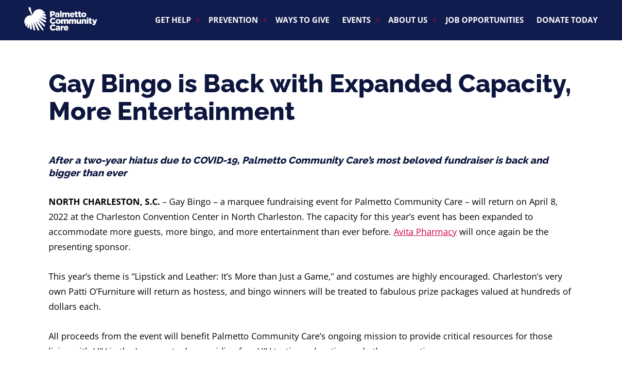

--- FILE ---
content_type: text/html; charset=UTF-8
request_url: https://palmettocare.org/2022/01/gay-bingo-is-back/
body_size: 62055
content:
<!doctype html>
<html lang="en-US" >
<head><meta charset="UTF-8" /><script>if(navigator.userAgent.match(/MSIE|Internet Explorer/i)||navigator.userAgent.match(/Trident\/7\..*?rv:11/i)){var href=document.location.href;if(!href.match(/[?&]nowprocket/)){if(href.indexOf("?")==-1){if(href.indexOf("#")==-1){document.location.href=href+"?nowprocket=1"}else{document.location.href=href.replace("#","?nowprocket=1#")}}else{if(href.indexOf("#")==-1){document.location.href=href+"&nowprocket=1"}else{document.location.href=href.replace("#","&nowprocket=1#")}}}}</script><script>(()=>{class RocketLazyLoadScripts{constructor(){this.v="2.0.4",this.userEvents=["keydown","keyup","mousedown","mouseup","mousemove","mouseover","mouseout","touchmove","touchstart","touchend","touchcancel","wheel","click","dblclick","input"],this.attributeEvents=["onblur","onclick","oncontextmenu","ondblclick","onfocus","onmousedown","onmouseenter","onmouseleave","onmousemove","onmouseout","onmouseover","onmouseup","onmousewheel","onscroll","onsubmit"]}async t(){this.i(),this.o(),/iP(ad|hone)/.test(navigator.userAgent)&&this.h(),this.u(),this.l(this),this.m(),this.k(this),this.p(this),this._(),await Promise.all([this.R(),this.L()]),this.lastBreath=Date.now(),this.S(this),this.P(),this.D(),this.O(),this.M(),await this.C(this.delayedScripts.normal),await this.C(this.delayedScripts.defer),await this.C(this.delayedScripts.async),await this.T(),await this.F(),await this.j(),await this.A(),window.dispatchEvent(new Event("rocket-allScriptsLoaded")),this.everythingLoaded=!0,this.lastTouchEnd&&await new Promise(t=>setTimeout(t,500-Date.now()+this.lastTouchEnd)),this.I(),this.H(),this.U(),this.W()}i(){this.CSPIssue=sessionStorage.getItem("rocketCSPIssue"),document.addEventListener("securitypolicyviolation",t=>{this.CSPIssue||"script-src-elem"!==t.violatedDirective||"data"!==t.blockedURI||(this.CSPIssue=!0,sessionStorage.setItem("rocketCSPIssue",!0))},{isRocket:!0})}o(){window.addEventListener("pageshow",t=>{this.persisted=t.persisted,this.realWindowLoadedFired=!0},{isRocket:!0}),window.addEventListener("pagehide",()=>{this.onFirstUserAction=null},{isRocket:!0})}h(){let t;function e(e){t=e}window.addEventListener("touchstart",e,{isRocket:!0}),window.addEventListener("touchend",function i(o){o.changedTouches[0]&&t.changedTouches[0]&&Math.abs(o.changedTouches[0].pageX-t.changedTouches[0].pageX)<10&&Math.abs(o.changedTouches[0].pageY-t.changedTouches[0].pageY)<10&&o.timeStamp-t.timeStamp<200&&(window.removeEventListener("touchstart",e,{isRocket:!0}),window.removeEventListener("touchend",i,{isRocket:!0}),"INPUT"===o.target.tagName&&"text"===o.target.type||(o.target.dispatchEvent(new TouchEvent("touchend",{target:o.target,bubbles:!0})),o.target.dispatchEvent(new MouseEvent("mouseover",{target:o.target,bubbles:!0})),o.target.dispatchEvent(new PointerEvent("click",{target:o.target,bubbles:!0,cancelable:!0,detail:1,clientX:o.changedTouches[0].clientX,clientY:o.changedTouches[0].clientY})),event.preventDefault()))},{isRocket:!0})}q(t){this.userActionTriggered||("mousemove"!==t.type||this.firstMousemoveIgnored?"keyup"===t.type||"mouseover"===t.type||"mouseout"===t.type||(this.userActionTriggered=!0,this.onFirstUserAction&&this.onFirstUserAction()):this.firstMousemoveIgnored=!0),"click"===t.type&&t.preventDefault(),t.stopPropagation(),t.stopImmediatePropagation(),"touchstart"===this.lastEvent&&"touchend"===t.type&&(this.lastTouchEnd=Date.now()),"click"===t.type&&(this.lastTouchEnd=0),this.lastEvent=t.type,t.composedPath&&t.composedPath()[0].getRootNode()instanceof ShadowRoot&&(t.rocketTarget=t.composedPath()[0]),this.savedUserEvents.push(t)}u(){this.savedUserEvents=[],this.userEventHandler=this.q.bind(this),this.userEvents.forEach(t=>window.addEventListener(t,this.userEventHandler,{passive:!1,isRocket:!0})),document.addEventListener("visibilitychange",this.userEventHandler,{isRocket:!0})}U(){this.userEvents.forEach(t=>window.removeEventListener(t,this.userEventHandler,{passive:!1,isRocket:!0})),document.removeEventListener("visibilitychange",this.userEventHandler,{isRocket:!0}),this.savedUserEvents.forEach(t=>{(t.rocketTarget||t.target).dispatchEvent(new window[t.constructor.name](t.type,t))})}m(){const t="return false",e=Array.from(this.attributeEvents,t=>"data-rocket-"+t),i="["+this.attributeEvents.join("],[")+"]",o="[data-rocket-"+this.attributeEvents.join("],[data-rocket-")+"]",s=(e,i,o)=>{o&&o!==t&&(e.setAttribute("data-rocket-"+i,o),e["rocket"+i]=new Function("event",o),e.setAttribute(i,t))};new MutationObserver(t=>{for(const n of t)"attributes"===n.type&&(n.attributeName.startsWith("data-rocket-")||this.everythingLoaded?n.attributeName.startsWith("data-rocket-")&&this.everythingLoaded&&this.N(n.target,n.attributeName.substring(12)):s(n.target,n.attributeName,n.target.getAttribute(n.attributeName))),"childList"===n.type&&n.addedNodes.forEach(t=>{if(t.nodeType===Node.ELEMENT_NODE)if(this.everythingLoaded)for(const i of[t,...t.querySelectorAll(o)])for(const t of i.getAttributeNames())e.includes(t)&&this.N(i,t.substring(12));else for(const e of[t,...t.querySelectorAll(i)])for(const t of e.getAttributeNames())this.attributeEvents.includes(t)&&s(e,t,e.getAttribute(t))})}).observe(document,{subtree:!0,childList:!0,attributeFilter:[...this.attributeEvents,...e]})}I(){this.attributeEvents.forEach(t=>{document.querySelectorAll("[data-rocket-"+t+"]").forEach(e=>{this.N(e,t)})})}N(t,e){const i=t.getAttribute("data-rocket-"+e);i&&(t.setAttribute(e,i),t.removeAttribute("data-rocket-"+e))}k(t){Object.defineProperty(HTMLElement.prototype,"onclick",{get(){return this.rocketonclick||null},set(e){this.rocketonclick=e,this.setAttribute(t.everythingLoaded?"onclick":"data-rocket-onclick","this.rocketonclick(event)")}})}S(t){function e(e,i){let o=e[i];e[i]=null,Object.defineProperty(e,i,{get:()=>o,set(s){t.everythingLoaded?o=s:e["rocket"+i]=o=s}})}e(document,"onreadystatechange"),e(window,"onload"),e(window,"onpageshow");try{Object.defineProperty(document,"readyState",{get:()=>t.rocketReadyState,set(e){t.rocketReadyState=e},configurable:!0}),document.readyState="loading"}catch(t){console.log("WPRocket DJE readyState conflict, bypassing")}}l(t){this.originalAddEventListener=EventTarget.prototype.addEventListener,this.originalRemoveEventListener=EventTarget.prototype.removeEventListener,this.savedEventListeners=[],EventTarget.prototype.addEventListener=function(e,i,o){o&&o.isRocket||!t.B(e,this)&&!t.userEvents.includes(e)||t.B(e,this)&&!t.userActionTriggered||e.startsWith("rocket-")||t.everythingLoaded?t.originalAddEventListener.call(this,e,i,o):(t.savedEventListeners.push({target:this,remove:!1,type:e,func:i,options:o}),"mouseenter"!==e&&"mouseleave"!==e||t.originalAddEventListener.call(this,e,t.savedUserEvents.push,o))},EventTarget.prototype.removeEventListener=function(e,i,o){o&&o.isRocket||!t.B(e,this)&&!t.userEvents.includes(e)||t.B(e,this)&&!t.userActionTriggered||e.startsWith("rocket-")||t.everythingLoaded?t.originalRemoveEventListener.call(this,e,i,o):t.savedEventListeners.push({target:this,remove:!0,type:e,func:i,options:o})}}J(t,e){this.savedEventListeners=this.savedEventListeners.filter(i=>{let o=i.type,s=i.target||window;return e!==o||t!==s||(this.B(o,s)&&(i.type="rocket-"+o),this.$(i),!1)})}H(){EventTarget.prototype.addEventListener=this.originalAddEventListener,EventTarget.prototype.removeEventListener=this.originalRemoveEventListener,this.savedEventListeners.forEach(t=>this.$(t))}$(t){t.remove?this.originalRemoveEventListener.call(t.target,t.type,t.func,t.options):this.originalAddEventListener.call(t.target,t.type,t.func,t.options)}p(t){let e;function i(e){return t.everythingLoaded?e:e.split(" ").map(t=>"load"===t||t.startsWith("load.")?"rocket-jquery-load":t).join(" ")}function o(o){function s(e){const s=o.fn[e];o.fn[e]=o.fn.init.prototype[e]=function(){return this[0]===window&&t.userActionTriggered&&("string"==typeof arguments[0]||arguments[0]instanceof String?arguments[0]=i(arguments[0]):"object"==typeof arguments[0]&&Object.keys(arguments[0]).forEach(t=>{const e=arguments[0][t];delete arguments[0][t],arguments[0][i(t)]=e})),s.apply(this,arguments),this}}if(o&&o.fn&&!t.allJQueries.includes(o)){const e={DOMContentLoaded:[],"rocket-DOMContentLoaded":[]};for(const t in e)document.addEventListener(t,()=>{e[t].forEach(t=>t())},{isRocket:!0});o.fn.ready=o.fn.init.prototype.ready=function(i){function s(){parseInt(o.fn.jquery)>2?setTimeout(()=>i.bind(document)(o)):i.bind(document)(o)}return"function"==typeof i&&(t.realDomReadyFired?!t.userActionTriggered||t.fauxDomReadyFired?s():e["rocket-DOMContentLoaded"].push(s):e.DOMContentLoaded.push(s)),o([])},s("on"),s("one"),s("off"),t.allJQueries.push(o)}e=o}t.allJQueries=[],o(window.jQuery),Object.defineProperty(window,"jQuery",{get:()=>e,set(t){o(t)}})}P(){const t=new Map;document.write=document.writeln=function(e){const i=document.currentScript,o=document.createRange(),s=i.parentElement;let n=t.get(i);void 0===n&&(n=i.nextSibling,t.set(i,n));const c=document.createDocumentFragment();o.setStart(c,0),c.appendChild(o.createContextualFragment(e)),s.insertBefore(c,n)}}async R(){return new Promise(t=>{this.userActionTriggered?t():this.onFirstUserAction=t})}async L(){return new Promise(t=>{document.addEventListener("DOMContentLoaded",()=>{this.realDomReadyFired=!0,t()},{isRocket:!0})})}async j(){return this.realWindowLoadedFired?Promise.resolve():new Promise(t=>{window.addEventListener("load",t,{isRocket:!0})})}M(){this.pendingScripts=[];this.scriptsMutationObserver=new MutationObserver(t=>{for(const e of t)e.addedNodes.forEach(t=>{"SCRIPT"!==t.tagName||t.noModule||t.isWPRocket||this.pendingScripts.push({script:t,promise:new Promise(e=>{const i=()=>{const i=this.pendingScripts.findIndex(e=>e.script===t);i>=0&&this.pendingScripts.splice(i,1),e()};t.addEventListener("load",i,{isRocket:!0}),t.addEventListener("error",i,{isRocket:!0}),setTimeout(i,1e3)})})})}),this.scriptsMutationObserver.observe(document,{childList:!0,subtree:!0})}async F(){await this.X(),this.pendingScripts.length?(await this.pendingScripts[0].promise,await this.F()):this.scriptsMutationObserver.disconnect()}D(){this.delayedScripts={normal:[],async:[],defer:[]},document.querySelectorAll("script[type$=rocketlazyloadscript]").forEach(t=>{t.hasAttribute("data-rocket-src")?t.hasAttribute("async")&&!1!==t.async?this.delayedScripts.async.push(t):t.hasAttribute("defer")&&!1!==t.defer||"module"===t.getAttribute("data-rocket-type")?this.delayedScripts.defer.push(t):this.delayedScripts.normal.push(t):this.delayedScripts.normal.push(t)})}async _(){await this.L();let t=[];document.querySelectorAll("script[type$=rocketlazyloadscript][data-rocket-src]").forEach(e=>{let i=e.getAttribute("data-rocket-src");if(i&&!i.startsWith("data:")){i.startsWith("//")&&(i=location.protocol+i);try{const o=new URL(i).origin;o!==location.origin&&t.push({src:o,crossOrigin:e.crossOrigin||"module"===e.getAttribute("data-rocket-type")})}catch(t){}}}),t=[...new Map(t.map(t=>[JSON.stringify(t),t])).values()],this.Y(t,"preconnect")}async G(t){if(await this.K(),!0!==t.noModule||!("noModule"in HTMLScriptElement.prototype))return new Promise(e=>{let i;function o(){(i||t).setAttribute("data-rocket-status","executed"),e()}try{if(navigator.userAgent.includes("Firefox/")||""===navigator.vendor||this.CSPIssue)i=document.createElement("script"),[...t.attributes].forEach(t=>{let e=t.nodeName;"type"!==e&&("data-rocket-type"===e&&(e="type"),"data-rocket-src"===e&&(e="src"),i.setAttribute(e,t.nodeValue))}),t.text&&(i.text=t.text),t.nonce&&(i.nonce=t.nonce),i.hasAttribute("src")?(i.addEventListener("load",o,{isRocket:!0}),i.addEventListener("error",()=>{i.setAttribute("data-rocket-status","failed-network"),e()},{isRocket:!0}),setTimeout(()=>{i.isConnected||e()},1)):(i.text=t.text,o()),i.isWPRocket=!0,t.parentNode.replaceChild(i,t);else{const i=t.getAttribute("data-rocket-type"),s=t.getAttribute("data-rocket-src");i?(t.type=i,t.removeAttribute("data-rocket-type")):t.removeAttribute("type"),t.addEventListener("load",o,{isRocket:!0}),t.addEventListener("error",i=>{this.CSPIssue&&i.target.src.startsWith("data:")?(console.log("WPRocket: CSP fallback activated"),t.removeAttribute("src"),this.G(t).then(e)):(t.setAttribute("data-rocket-status","failed-network"),e())},{isRocket:!0}),s?(t.fetchPriority="high",t.removeAttribute("data-rocket-src"),t.src=s):t.src="data:text/javascript;base64,"+window.btoa(unescape(encodeURIComponent(t.text)))}}catch(i){t.setAttribute("data-rocket-status","failed-transform"),e()}});t.setAttribute("data-rocket-status","skipped")}async C(t){const e=t.shift();return e?(e.isConnected&&await this.G(e),this.C(t)):Promise.resolve()}O(){this.Y([...this.delayedScripts.normal,...this.delayedScripts.defer,...this.delayedScripts.async],"preload")}Y(t,e){this.trash=this.trash||[];let i=!0;var o=document.createDocumentFragment();t.forEach(t=>{const s=t.getAttribute&&t.getAttribute("data-rocket-src")||t.src;if(s&&!s.startsWith("data:")){const n=document.createElement("link");n.href=s,n.rel=e,"preconnect"!==e&&(n.as="script",n.fetchPriority=i?"high":"low"),t.getAttribute&&"module"===t.getAttribute("data-rocket-type")&&(n.crossOrigin=!0),t.crossOrigin&&(n.crossOrigin=t.crossOrigin),t.integrity&&(n.integrity=t.integrity),t.nonce&&(n.nonce=t.nonce),o.appendChild(n),this.trash.push(n),i=!1}}),document.head.appendChild(o)}W(){this.trash.forEach(t=>t.remove())}async T(){try{document.readyState="interactive"}catch(t){}this.fauxDomReadyFired=!0;try{await this.K(),this.J(document,"readystatechange"),document.dispatchEvent(new Event("rocket-readystatechange")),await this.K(),document.rocketonreadystatechange&&document.rocketonreadystatechange(),await this.K(),this.J(document,"DOMContentLoaded"),document.dispatchEvent(new Event("rocket-DOMContentLoaded")),await this.K(),this.J(window,"DOMContentLoaded"),window.dispatchEvent(new Event("rocket-DOMContentLoaded"))}catch(t){console.error(t)}}async A(){try{document.readyState="complete"}catch(t){}try{await this.K(),this.J(document,"readystatechange"),document.dispatchEvent(new Event("rocket-readystatechange")),await this.K(),document.rocketonreadystatechange&&document.rocketonreadystatechange(),await this.K(),this.J(window,"load"),window.dispatchEvent(new Event("rocket-load")),await this.K(),window.rocketonload&&window.rocketonload(),await this.K(),this.allJQueries.forEach(t=>t(window).trigger("rocket-jquery-load")),await this.K(),this.J(window,"pageshow");const t=new Event("rocket-pageshow");t.persisted=this.persisted,window.dispatchEvent(t),await this.K(),window.rocketonpageshow&&window.rocketonpageshow({persisted:this.persisted})}catch(t){console.error(t)}}async K(){Date.now()-this.lastBreath>45&&(await this.X(),this.lastBreath=Date.now())}async X(){return document.hidden?new Promise(t=>setTimeout(t)):new Promise(t=>requestAnimationFrame(t))}B(t,e){return e===document&&"readystatechange"===t||(e===document&&"DOMContentLoaded"===t||(e===window&&"DOMContentLoaded"===t||(e===window&&"load"===t||e===window&&"pageshow"===t)))}static run(){(new RocketLazyLoadScripts).t()}}RocketLazyLoadScripts.run()})();</script>
	
	<meta name="viewport" content="width=device-width, initial-scale=1.0" />
	<meta name='robots' content='index, follow, max-image-preview:large, max-snippet:-1, max-video-preview:-1' />

	<!-- This site is optimized with the Yoast SEO plugin v26.8 - https://yoast.com/product/yoast-seo-wordpress/ -->
	<title>Gay Bingo is Back with Expanded Capacity, More Entertainment | Palmetto Community Care</title>
<style id="wpr-usedcss">img:is([sizes=auto i],[sizes^="auto," i]){contain-intrinsic-size:3000px 1500px}img.emoji{display:inline!important;border:none!important;box-shadow:none!important;height:1em!important;width:1em!important;margin:0 .07em!important;vertical-align:-.1em!important;background:0 0!important;padding:0!important}:where(.wp-block-button__link){border-radius:9999px;box-shadow:none;padding:calc(.667em + 2px) calc(1.333em + 2px);text-decoration:none}:root :where(.wp-block-button .wp-block-button__link.is-style-outline),:root :where(.wp-block-button.is-style-outline>.wp-block-button__link){border:2px solid;padding:.667em 1.333em}:root :where(.wp-block-button .wp-block-button__link.is-style-outline:not(.has-text-color)),:root :where(.wp-block-button.is-style-outline>.wp-block-button__link:not(.has-text-color)){color:currentColor}:root :where(.wp-block-button .wp-block-button__link.is-style-outline:not(.has-background)),:root :where(.wp-block-button.is-style-outline>.wp-block-button__link:not(.has-background)){background-color:initial;background-image:none}:where(.wp-block-calendar table:not(.has-background) th){background:#ddd}:where(.wp-block-columns){margin-bottom:1.75em}:where(.wp-block-columns.has-background){padding:1.25em 2.375em}:where(.wp-block-post-comments input[type=submit]){border:none}:where(.wp-block-cover-image:not(.has-text-color)),:where(.wp-block-cover:not(.has-text-color)){color:#fff}:where(.wp-block-cover-image.is-light:not(.has-text-color)),:where(.wp-block-cover.is-light:not(.has-text-color)){color:#000}:root :where(.wp-block-cover h1:not(.has-text-color)),:root :where(.wp-block-cover h2:not(.has-text-color)),:root :where(.wp-block-cover h3:not(.has-text-color)),:root :where(.wp-block-cover h4:not(.has-text-color)),:root :where(.wp-block-cover h5:not(.has-text-color)),:root :where(.wp-block-cover h6:not(.has-text-color)),:root :where(.wp-block-cover p:not(.has-text-color)){color:inherit}:where(.wp-block-file){margin-bottom:1.5em}:where(.wp-block-file__button){border-radius:2em;display:inline-block;padding:.5em 1em}:where(.wp-block-file__button):is(a):active,:where(.wp-block-file__button):is(a):focus,:where(.wp-block-file__button):is(a):hover,:where(.wp-block-file__button):is(a):visited{box-shadow:none;color:#fff;opacity:.85;text-decoration:none}.wp-block-group{box-sizing:border-box}:where(.wp-block-group.wp-block-group-is-layout-constrained){position:relative}.wp-block-image a{display:inline-block}.wp-block-image img{box-sizing:border-box;height:auto;max-width:100%;vertical-align:bottom}@media (prefers-reduced-motion:no-preference){.wp-block-image img.hide{visibility:hidden}.wp-block-image img.show{animation:.4s show-content-image}}.wp-block-image :where(figcaption){margin-bottom:1em;margin-top:.5em}:root :where(.wp-block-image.is-style-rounded img,.wp-block-image .is-style-rounded img){border-radius:9999px}.wp-block-image figure{margin:0}@keyframes show-content-image{0%{visibility:hidden}99%{visibility:hidden}to{visibility:visible}}:where(.wp-block-latest-comments:not([style*=line-height] .wp-block-latest-comments__comment)){line-height:1.1}:where(.wp-block-latest-comments:not([style*=line-height] .wp-block-latest-comments__comment-excerpt p)){line-height:1.8}:root :where(.wp-block-latest-posts.is-grid){padding:0}:root :where(.wp-block-latest-posts.wp-block-latest-posts__list){padding-left:0}ol,ul{box-sizing:border-box}:root :where(.wp-block-list.has-background){padding:1.25em 2.375em}:where(.wp-block-navigation.has-background .wp-block-navigation-item a:not(.wp-element-button)),:where(.wp-block-navigation.has-background .wp-block-navigation-submenu a:not(.wp-element-button)){padding:.5em 1em}:where(.wp-block-navigation .wp-block-navigation__submenu-container .wp-block-navigation-item a:not(.wp-element-button)),:where(.wp-block-navigation .wp-block-navigation__submenu-container .wp-block-navigation-submenu a:not(.wp-element-button)),:where(.wp-block-navigation .wp-block-navigation__submenu-container .wp-block-navigation-submenu button.wp-block-navigation-item__content),:where(.wp-block-navigation .wp-block-navigation__submenu-container .wp-block-pages-list__item button.wp-block-navigation-item__content){padding:.5em 1em}:root :where(p.has-background){padding:1.25em 2.375em}:where(p.has-text-color:not(.has-link-color)) a{color:inherit}:where(.wp-block-post-comments-form) input:not([type=submit]),:where(.wp-block-post-comments-form) textarea{border:1px solid #949494;font-family:inherit;font-size:1em}:where(.wp-block-post-comments-form) input:where(:not([type=submit]):not([type=checkbox])),:where(.wp-block-post-comments-form) textarea{padding:calc(.667em + 2px)}:where(.wp-block-post-excerpt){box-sizing:border-box;margin-bottom:var(--wp--style--block-gap);margin-top:var(--wp--style--block-gap)}:where(.wp-block-preformatted.has-background){padding:1.25em 2.375em}:where(.wp-block-search__button){border:1px solid #ccc;padding:6px 10px}:where(.wp-block-search__input){font-family:inherit;font-size:inherit;font-style:inherit;font-weight:inherit;letter-spacing:inherit;line-height:inherit;text-transform:inherit}:where(.wp-block-search__button-inside .wp-block-search__inside-wrapper){border:1px solid #949494;box-sizing:border-box;padding:4px}:where(.wp-block-search__button-inside .wp-block-search__inside-wrapper) .wp-block-search__input{border:none;border-radius:0;padding:0 4px}:where(.wp-block-search__button-inside .wp-block-search__inside-wrapper) .wp-block-search__input:focus{outline:0}:where(.wp-block-search__button-inside .wp-block-search__inside-wrapper) :where(.wp-block-search__button){padding:4px 8px}:root :where(.wp-block-separator.is-style-dots){height:auto;line-height:1;text-align:center}:root :where(.wp-block-separator.is-style-dots):before{color:currentColor;content:"···";font-family:serif;font-size:1.5em;letter-spacing:2em;padding-left:2em}:root :where(.wp-block-site-logo.is-style-rounded){border-radius:9999px}.wp-block-social-links{background:0 0;box-sizing:border-box;margin-left:0;padding-left:0;padding-right:0;text-indent:0}.wp-block-social-links .wp-social-link a,.wp-block-social-links .wp-social-link a:hover{border-bottom:0;box-shadow:none;text-decoration:none}.wp-block-social-links .wp-social-link svg{height:1em;width:1em}.wp-block-social-links .wp-social-link span:not(.screen-reader-text){font-size:.65em;margin-left:.5em;margin-right:.5em}.wp-block-social-links{font-size:24px}.wp-block-social-link{border-radius:9999px;display:block;height:auto;transition:transform .1s ease}@media (prefers-reduced-motion:reduce){.wp-block-social-link{transition-delay:0s;transition-duration:0s}}.wp-block-social-link a{align-items:center;display:flex;line-height:0;transition:transform .1s ease}.wp-block-social-link:hover{transform:scale(1.1)}.wp-block-social-links .wp-block-social-link.wp-social-link{display:inline-block;margin:0;padding:0}.wp-block-social-links .wp-block-social-link.wp-social-link .wp-block-social-link-anchor,.wp-block-social-links .wp-block-social-link.wp-social-link .wp-block-social-link-anchor svg,.wp-block-social-links .wp-block-social-link.wp-social-link .wp-block-social-link-anchor:active,.wp-block-social-links .wp-block-social-link.wp-social-link .wp-block-social-link-anchor:hover,.wp-block-social-links .wp-block-social-link.wp-social-link .wp-block-social-link-anchor:visited{color:currentColor;fill:currentColor}:where(.wp-block-social-links:not(.is-style-logos-only)) .wp-social-link{background-color:#f0f0f0;color:#444}:where(.wp-block-social-links:not(.is-style-logos-only)) .wp-social-link-amazon{background-color:#f90;color:#fff}:where(.wp-block-social-links:not(.is-style-logos-only)) .wp-social-link-bandcamp{background-color:#1ea0c3;color:#fff}:where(.wp-block-social-links:not(.is-style-logos-only)) .wp-social-link-behance{background-color:#0757fe;color:#fff}:where(.wp-block-social-links:not(.is-style-logos-only)) .wp-social-link-bluesky{background-color:#0a7aff;color:#fff}:where(.wp-block-social-links:not(.is-style-logos-only)) .wp-social-link-codepen{background-color:#1e1f26;color:#fff}:where(.wp-block-social-links:not(.is-style-logos-only)) .wp-social-link-deviantart{background-color:#02e49b;color:#fff}:where(.wp-block-social-links:not(.is-style-logos-only)) .wp-social-link-dribbble{background-color:#e94c89;color:#fff}:where(.wp-block-social-links:not(.is-style-logos-only)) .wp-social-link-dropbox{background-color:#4280ff;color:#fff}:where(.wp-block-social-links:not(.is-style-logos-only)) .wp-social-link-etsy{background-color:#f45800;color:#fff}:where(.wp-block-social-links:not(.is-style-logos-only)) .wp-social-link-facebook{background-color:#0866ff;color:#fff}:where(.wp-block-social-links:not(.is-style-logos-only)) .wp-social-link-fivehundredpx{background-color:#000;color:#fff}:where(.wp-block-social-links:not(.is-style-logos-only)) .wp-social-link-flickr{background-color:#0461dd;color:#fff}:where(.wp-block-social-links:not(.is-style-logos-only)) .wp-social-link-foursquare{background-color:#e65678;color:#fff}:where(.wp-block-social-links:not(.is-style-logos-only)) .wp-social-link-github{background-color:#24292d;color:#fff}:where(.wp-block-social-links:not(.is-style-logos-only)) .wp-social-link-goodreads{background-color:#eceadd;color:#382110}:where(.wp-block-social-links:not(.is-style-logos-only)) .wp-social-link-google{background-color:#ea4434;color:#fff}:where(.wp-block-social-links:not(.is-style-logos-only)) .wp-social-link-gravatar{background-color:#1d4fc4;color:#fff}:where(.wp-block-social-links:not(.is-style-logos-only)) .wp-social-link-instagram{background-color:#f00075;color:#fff}:where(.wp-block-social-links:not(.is-style-logos-only)) .wp-social-link-lastfm{background-color:#e21b24;color:#fff}:where(.wp-block-social-links:not(.is-style-logos-only)) .wp-social-link-linkedin{background-color:#0d66c2;color:#fff}:where(.wp-block-social-links:not(.is-style-logos-only)) .wp-social-link-mastodon{background-color:#3288d4;color:#fff}:where(.wp-block-social-links:not(.is-style-logos-only)) .wp-social-link-medium{background-color:#000;color:#fff}:where(.wp-block-social-links:not(.is-style-logos-only)) .wp-social-link-meetup{background-color:#f6405f;color:#fff}:where(.wp-block-social-links:not(.is-style-logos-only)) .wp-social-link-patreon{background-color:#000;color:#fff}:where(.wp-block-social-links:not(.is-style-logos-only)) .wp-social-link-pinterest{background-color:#e60122;color:#fff}:where(.wp-block-social-links:not(.is-style-logos-only)) .wp-social-link-pocket{background-color:#ef4155;color:#fff}:where(.wp-block-social-links:not(.is-style-logos-only)) .wp-social-link-reddit{background-color:#ff4500;color:#fff}:where(.wp-block-social-links:not(.is-style-logos-only)) .wp-social-link-skype{background-color:#0478d7;color:#fff}:where(.wp-block-social-links:not(.is-style-logos-only)) .wp-social-link-snapchat{background-color:#fefc00;color:#fff;stroke:#000}:where(.wp-block-social-links:not(.is-style-logos-only)) .wp-social-link-soundcloud{background-color:#ff5600;color:#fff}:where(.wp-block-social-links:not(.is-style-logos-only)) .wp-social-link-spotify{background-color:#1bd760;color:#fff}:where(.wp-block-social-links:not(.is-style-logos-only)) .wp-social-link-telegram{background-color:#2aabee;color:#fff}:where(.wp-block-social-links:not(.is-style-logos-only)) .wp-social-link-threads{background-color:#000;color:#fff}:where(.wp-block-social-links:not(.is-style-logos-only)) .wp-social-link-tiktok{background-color:#000;color:#fff}:where(.wp-block-social-links:not(.is-style-logos-only)) .wp-social-link-tumblr{background-color:#011835;color:#fff}:where(.wp-block-social-links:not(.is-style-logos-only)) .wp-social-link-twitch{background-color:#6440a4;color:#fff}:where(.wp-block-social-links:not(.is-style-logos-only)) .wp-social-link-twitter{background-color:#1da1f2;color:#fff}:where(.wp-block-social-links:not(.is-style-logos-only)) .wp-social-link-vimeo{background-color:#1eb7ea;color:#fff}:where(.wp-block-social-links:not(.is-style-logos-only)) .wp-social-link-vk{background-color:#4680c2;color:#fff}:where(.wp-block-social-links:not(.is-style-logos-only)) .wp-social-link-wordpress{background-color:#3499cd;color:#fff}:where(.wp-block-social-links:not(.is-style-logos-only)) .wp-social-link-whatsapp{background-color:#25d366;color:#fff}:where(.wp-block-social-links:not(.is-style-logos-only)) .wp-social-link-x{background-color:#000;color:#fff}:where(.wp-block-social-links:not(.is-style-logos-only)) .wp-social-link-yelp{background-color:#d32422;color:#fff}:where(.wp-block-social-links:not(.is-style-logos-only)) .wp-social-link-youtube{background-color:red;color:#fff}:where(.wp-block-social-links.is-style-logos-only) .wp-social-link{background:0 0}:where(.wp-block-social-links.is-style-logos-only) .wp-social-link svg{height:1.25em;width:1.25em}:where(.wp-block-social-links.is-style-logos-only) .wp-social-link-amazon{color:#f90}:where(.wp-block-social-links.is-style-logos-only) .wp-social-link-bandcamp{color:#1ea0c3}:where(.wp-block-social-links.is-style-logos-only) .wp-social-link-behance{color:#0757fe}:where(.wp-block-social-links.is-style-logos-only) .wp-social-link-bluesky{color:#0a7aff}:where(.wp-block-social-links.is-style-logos-only) .wp-social-link-codepen{color:#1e1f26}:where(.wp-block-social-links.is-style-logos-only) .wp-social-link-deviantart{color:#02e49b}:where(.wp-block-social-links.is-style-logos-only) .wp-social-link-dribbble{color:#e94c89}:where(.wp-block-social-links.is-style-logos-only) .wp-social-link-dropbox{color:#4280ff}:where(.wp-block-social-links.is-style-logos-only) .wp-social-link-etsy{color:#f45800}:where(.wp-block-social-links.is-style-logos-only) .wp-social-link-facebook{color:#0866ff}:where(.wp-block-social-links.is-style-logos-only) .wp-social-link-fivehundredpx{color:#000}:where(.wp-block-social-links.is-style-logos-only) .wp-social-link-flickr{color:#0461dd}:where(.wp-block-social-links.is-style-logos-only) .wp-social-link-foursquare{color:#e65678}:where(.wp-block-social-links.is-style-logos-only) .wp-social-link-github{color:#24292d}:where(.wp-block-social-links.is-style-logos-only) .wp-social-link-goodreads{color:#382110}:where(.wp-block-social-links.is-style-logos-only) .wp-social-link-google{color:#ea4434}:where(.wp-block-social-links.is-style-logos-only) .wp-social-link-gravatar{color:#1d4fc4}:where(.wp-block-social-links.is-style-logos-only) .wp-social-link-instagram{color:#f00075}:where(.wp-block-social-links.is-style-logos-only) .wp-social-link-lastfm{color:#e21b24}:where(.wp-block-social-links.is-style-logos-only) .wp-social-link-linkedin{color:#0d66c2}:where(.wp-block-social-links.is-style-logos-only) .wp-social-link-mastodon{color:#3288d4}:where(.wp-block-social-links.is-style-logos-only) .wp-social-link-medium{color:#000}:where(.wp-block-social-links.is-style-logos-only) .wp-social-link-meetup{color:#f6405f}:where(.wp-block-social-links.is-style-logos-only) .wp-social-link-patreon{color:#000}:where(.wp-block-social-links.is-style-logos-only) .wp-social-link-pinterest{color:#e60122}:where(.wp-block-social-links.is-style-logos-only) .wp-social-link-pocket{color:#ef4155}:where(.wp-block-social-links.is-style-logos-only) .wp-social-link-reddit{color:#ff4500}:where(.wp-block-social-links.is-style-logos-only) .wp-social-link-skype{color:#0478d7}:where(.wp-block-social-links.is-style-logos-only) .wp-social-link-snapchat{color:#fff;stroke:#000}:where(.wp-block-social-links.is-style-logos-only) .wp-social-link-soundcloud{color:#ff5600}:where(.wp-block-social-links.is-style-logos-only) .wp-social-link-spotify{color:#1bd760}:where(.wp-block-social-links.is-style-logos-only) .wp-social-link-telegram{color:#2aabee}:where(.wp-block-social-links.is-style-logos-only) .wp-social-link-threads{color:#000}:where(.wp-block-social-links.is-style-logos-only) .wp-social-link-tiktok{color:#000}:where(.wp-block-social-links.is-style-logos-only) .wp-social-link-tumblr{color:#011835}:where(.wp-block-social-links.is-style-logos-only) .wp-social-link-twitch{color:#6440a4}:where(.wp-block-social-links.is-style-logos-only) .wp-social-link-twitter{color:#1da1f2}:where(.wp-block-social-links.is-style-logos-only) .wp-social-link-vimeo{color:#1eb7ea}:where(.wp-block-social-links.is-style-logos-only) .wp-social-link-vk{color:#4680c2}:where(.wp-block-social-links.is-style-logos-only) .wp-social-link-whatsapp{color:#25d366}:where(.wp-block-social-links.is-style-logos-only) .wp-social-link-wordpress{color:#3499cd}:where(.wp-block-social-links.is-style-logos-only) .wp-social-link-x{color:#000}:where(.wp-block-social-links.is-style-logos-only) .wp-social-link-yelp{color:#d32422}:where(.wp-block-social-links.is-style-logos-only) .wp-social-link-youtube{color:red}:root :where(.wp-block-social-links .wp-social-link a){padding:.25em}:root :where(.wp-block-social-links.is-style-logos-only .wp-social-link a){padding:0}:root :where(.wp-block-social-links.is-style-pill-shape .wp-social-link a){padding-left:.66667em;padding-right:.66667em}:root :where(.wp-block-tag-cloud.is-style-outline){display:flex;flex-wrap:wrap;gap:1ch}:root :where(.wp-block-tag-cloud.is-style-outline a){border:1px solid;font-size:unset!important;margin-right:0;padding:1ch 2ch;text-decoration:none!important}:root :where(.wp-block-table-of-contents){box-sizing:border-box}:where(.wp-block-term-description){box-sizing:border-box;margin-bottom:var(--wp--style--block-gap);margin-top:var(--wp--style--block-gap)}:where(pre.wp-block-verse){font-family:inherit}.entry-content{counter-reset:footnotes}:root{--wp--preset--font-size--normal:16px;--wp--preset--font-size--huge:42px}.has-text-align-center{text-align:center}.has-text-align-left{text-align:left}.screen-reader-text{border:0;clip:rect(1px,1px,1px,1px);clip-path:inset(50%);height:1px;margin:-1px;overflow:hidden;padding:0;position:absolute;width:1px;word-wrap:normal!important}.screen-reader-text:focus{background-color:#ddd;clip:auto!important;clip-path:none;color:#444;display:block;font-size:1em;height:auto;left:5px;line-height:normal;padding:15px 23px 14px;text-decoration:none;top:5px;width:auto;z-index:100000}html :where(.has-border-color){border-style:solid}html :where([style*=border-top-color]){border-top-style:solid}html :where([style*=border-right-color]){border-right-style:solid}html :where([style*=border-bottom-color]){border-bottom-style:solid}html :where([style*=border-left-color]){border-left-style:solid}html :where([style*=border-width]){border-style:solid}html :where([style*=border-top-width]){border-top-style:solid}html :where([style*=border-right-width]){border-right-style:solid}html :where([style*=border-bottom-width]){border-bottom-style:solid}html :where([style*=border-left-width]){border-left-style:solid}html :where(img[class*=wp-image-]){height:auto;max-width:100%}:where(figure){margin:0 0 1em}html :where(.is-position-sticky){--wp-admin--admin-bar--position-offset:var(--wp-admin--admin-bar--height,0px)}@media screen and (max-width:600px){html :where(.is-position-sticky){--wp-admin--admin-bar--position-offset:0px}}:root :where(.wp-block-image figcaption){color:#555;font-size:13px;text-align:center}.wp-block-image{margin:0 0 1em}:where(.wp-block-group.has-background){padding:1.25em 2.375em}:root :where(.wp-block-template-part.has-background){margin-bottom:0;margin-top:0;padding:1.25em 2.375em}.scc-modal-block--active{height:100%;overflow:hidden;width:100%}.wp-block-scc-modal-popup{-ms-flex-align:start;align-items:start;background-color:rgba(0,0,0,.75);display:none;height:100%;-ms-flex-pack:center;justify-content:center;left:0;overflow-y:scroll;padding:1rem;position:fixed;top:0;width:100%;z-index:99999}.wp-block-scc-modal-popup .scc-modal-popup__close{padding:3px 10px}.modal-open .wp-block-scc-modal-popup{display:-ms-flexbox;display:flex}[class*=wp-block-coblocks-]{box-sizing:border-box}[class*=wp-block-coblocks-] *,[class*=wp-block-coblocks-] :after,[class*=wp-block-coblocks-] :before{box-sizing:inherit}[aria-label=""]:after,[aria-label=""]:before{display:none!important}.wp-block-group div[class*=wp-block-coblocks-gallery]{margin-bottom:10px!important;margin-top:10px!important}.swiper-container,.swiper-wrapper{display:flex;height:100%;margin:0;padding:0;width:100%}.swiper-container{overflow:hidden}.swiper-slide{flex-direction:row;width:100%}.swiper-slide{align-items:center;display:flex;flex-shrink:0;font-size:18px;justify-content:center}.nav-button__next,.nav-button__prev{background-color:var(--wp-admin-theme-color,#007cba);border:none;border-radius:100%;cursor:pointer;height:62px;margin:0 1%;padding:15px;position:absolute;top:50%;transform:translateY(-50%);width:62px}.nav-button__next .icon,.nav-button__prev .icon{background-color:#fff;height:32px;-webkit-mask-image:url([data-uri]);mask-image:url([data-uri]);width:32px}.nav-button__prev{left:0}.nav-button__next{right:0}.wp-block-coblocks-gallery-carousel{overflow:hidden;position:relative}.wp-block-coblocks-gallery-carousel-thumbnail{border:none;cursor:pointer;min-width:100px;opacity:.4;padding:0}.wp-block-coblocks-gallery-carousel-thumbnail.is-active{opacity:1}:root{--coblocks-spacing--0:0;--coblocks-spacing--1:0.5em;--coblocks-spacing--2:1em;--coblocks-spacing--3:1.5em;--coblocks-spacing--4:2em;--coblocks-spacing--5:2.5em;--coblocks-spacing--6:3em;--coblocks-spacing--7:3.5em;--coblocks-spacing--8:4em;--coblocks-spacing--9:4.5em;--coblocks-spacing--10:7em}body:not(.amp) .coblocks-animate{animation-fill-mode:forwards;animation-timing-function:ease-in;opacity:0}:root{--wp--preset--aspect-ratio--square:1;--wp--preset--aspect-ratio--4-3:4/3;--wp--preset--aspect-ratio--3-4:3/4;--wp--preset--aspect-ratio--3-2:3/2;--wp--preset--aspect-ratio--2-3:2/3;--wp--preset--aspect-ratio--16-9:16/9;--wp--preset--aspect-ratio--9-16:9/16;--wp--preset--color--black:#000000;--wp--preset--color--cyan-bluish-gray:#abb8c3;--wp--preset--color--white:#ffffff;--wp--preset--color--pale-pink:#f78da7;--wp--preset--color--vivid-red:#cf2e2e;--wp--preset--color--luminous-vivid-orange:#ff6900;--wp--preset--color--luminous-vivid-amber:#fcb900;--wp--preset--color--light-green-cyan:#7bdcb5;--wp--preset--color--vivid-green-cyan:#00d084;--wp--preset--color--pale-cyan-blue:#8ed1fc;--wp--preset--color--vivid-cyan-blue:#0693e3;--wp--preset--color--vivid-purple:#9b51e0;--wp--preset--color--magenta:#ca003d;--wp--preset--color--gray:#b1b1b1;--wp--preset--color--light-gray:#eeeeee;--wp--preset--color--blue:#101c4e;--wp--preset--color--dark-blue:#0d163e;--wp--preset--gradient--vivid-cyan-blue-to-vivid-purple:linear-gradient(135deg,rgba(6, 147, 227, 1) 0%,rgb(155, 81, 224) 100%);--wp--preset--gradient--light-green-cyan-to-vivid-green-cyan:linear-gradient(135deg,rgb(122, 220, 180) 0%,rgb(0, 208, 130) 100%);--wp--preset--gradient--luminous-vivid-amber-to-luminous-vivid-orange:linear-gradient(135deg,rgba(252, 185, 0, 1) 0%,rgba(255, 105, 0, 1) 100%);--wp--preset--gradient--luminous-vivid-orange-to-vivid-red:linear-gradient(135deg,rgba(255, 105, 0, 1) 0%,rgb(207, 46, 46) 100%);--wp--preset--gradient--very-light-gray-to-cyan-bluish-gray:linear-gradient(135deg,rgb(238, 238, 238) 0%,rgb(169, 184, 195) 100%);--wp--preset--gradient--cool-to-warm-spectrum:linear-gradient(135deg,rgb(74, 234, 220) 0%,rgb(151, 120, 209) 20%,rgb(207, 42, 186) 40%,rgb(238, 44, 130) 60%,rgb(251, 105, 98) 80%,rgb(254, 248, 76) 100%);--wp--preset--gradient--blush-light-purple:linear-gradient(135deg,rgb(255, 206, 236) 0%,rgb(152, 150, 240) 100%);--wp--preset--gradient--blush-bordeaux:linear-gradient(135deg,rgb(254, 205, 165) 0%,rgb(254, 45, 45) 50%,rgb(107, 0, 62) 100%);--wp--preset--gradient--luminous-dusk:linear-gradient(135deg,rgb(255, 203, 112) 0%,rgb(199, 81, 192) 50%,rgb(65, 88, 208) 100%);--wp--preset--gradient--pale-ocean:linear-gradient(135deg,rgb(255, 245, 203) 0%,rgb(182, 227, 212) 50%,rgb(51, 167, 181) 100%);--wp--preset--gradient--electric-grass:linear-gradient(135deg,rgb(202, 248, 128) 0%,rgb(113, 206, 126) 100%);--wp--preset--gradient--midnight:linear-gradient(135deg,rgb(2, 3, 129) 0%,rgb(40, 116, 252) 100%);--wp--preset--gradient--purple-to-yellow:linear-gradient(160deg, #D1D1E4 0%, #EEEADD 100%);--wp--preset--gradient--yellow-to-purple:linear-gradient(160deg, #EEEADD 0%, #D1D1E4 100%);--wp--preset--gradient--green-to-yellow:linear-gradient(160deg, #D1E4DD 0%, #EEEADD 100%);--wp--preset--gradient--yellow-to-green:linear-gradient(160deg, #EEEADD 0%, #D1E4DD 100%);--wp--preset--gradient--red-to-yellow:linear-gradient(160deg, #E4D1D1 0%, #EEEADD 100%);--wp--preset--gradient--yellow-to-red:linear-gradient(160deg, #EEEADD 0%, #E4D1D1 100%);--wp--preset--gradient--purple-to-red:linear-gradient(160deg, #D1D1E4 0%, #E4D1D1 100%);--wp--preset--gradient--red-to-purple:linear-gradient(160deg, #E4D1D1 0%, #D1D1E4 100%);--wp--preset--font-size--small:18px;--wp--preset--font-size--medium:20px;--wp--preset--font-size--large:24px;--wp--preset--font-size--x-large:42px;--wp--preset--font-size--extra-small:16px;--wp--preset--font-size--normal:20px;--wp--preset--font-size--extra-large:40px;--wp--preset--font-size--huge:96px;--wp--preset--font-size--gigantic:144px;--wp--preset--spacing--20:0.44rem;--wp--preset--spacing--30:0.67rem;--wp--preset--spacing--40:1rem;--wp--preset--spacing--50:1.5rem;--wp--preset--spacing--60:2.25rem;--wp--preset--spacing--70:3.38rem;--wp--preset--spacing--80:5.06rem;--wp--preset--shadow--natural:6px 6px 9px rgba(0, 0, 0, .2);--wp--preset--shadow--deep:12px 12px 50px rgba(0, 0, 0, .4);--wp--preset--shadow--sharp:6px 6px 0px rgba(0, 0, 0, .2);--wp--preset--shadow--outlined:6px 6px 0px -3px rgba(255, 255, 255, 1),6px 6px rgba(0, 0, 0, 1);--wp--preset--shadow--crisp:6px 6px 0px rgba(0, 0, 0, 1)}:where(.is-layout-flex){gap:.5em}:where(.is-layout-grid){gap:.5em}body .is-layout-flex{display:flex}.is-layout-flex{flex-wrap:wrap;align-items:center}.is-layout-flex>:is(*,div){margin:0}:where(.wp-block-post-template.is-layout-flex){gap:1.25em}:where(.wp-block-post-template.is-layout-grid){gap:1.25em}:where(.wp-block-columns.is-layout-flex){gap:2em}:where(.wp-block-columns.is-layout-grid){gap:2em}:root :where(.wp-block-pullquote){font-size:1.5em;line-height:1.6}.ose-youtube.responsive{overflow:hidden;position:relative;height:auto}.ose-youtube.responsive iframe{left:0;top:0;height:100%;width:100%;position:absolute}.ose-youtube.responsive{padding-bottom:56.25%}.elementor-widget-embedpres_elementor .ep-nft-gallery-wrapper .ep-loadmore-wrapper button,.embedpress-gutenberg-wrapper .ep-nft-gallery-wrapper .ep-loadmore-wrapper button{display:none}.password-form-container{width:350px;text-align:center;padding:30px;border-radius:10px;box-shadow:0 0 10px #f4eded;background-color:#f9f9ff;max-width:100%;margin:auto}.password-form-container h2{font-size:22px;margin-bottom:15px;font-family:system-ui}.password-form-container p{font-size:12px;font-family:sans-serif;line-height:1.4em;margin-bottom:15px}form.password-form{margin-bottom:2px}.password-form-container input[type=password]{padding:10px;border-radius:5px;width:100%;margin-bottom:12px;font-size:20px;color:#6354a5;outline:0;border:1px solid #ddd;outline:0;padding-left:50px;font-family:sans-serif;height:42px}.password-form-container input[type=password]::placeholder{color:#e0d1d1;font-size:14px}.password-form-container input[type=submit]{padding:12px 20px;background-color:#6354a5;color:#fff;border:none;border-radius:5px;font-size:14px;cursor:pointer;font-family:sans-serif;transition:background-color .3s ease,box-shadow .3s ease;font-weight:initial;white-space:normal;word-break:break-all;min-height:42px}.password-form-container button:hover{background-color:#0062cc;box-shadow:0 0 10px #007bff}.password-form-container .error-message{color:red;margin-top:20px;font-size:12px;line-height:1.4em}.password-form-container .error-message.hidden{display:none}.ep-elementor-content{position:relative;display:inline-block;max-width:100%}.ep-gutenberg-content{position:relative;clear:both}.presentationModeEnabledIosDevice{position:fixed;left:0;top:0;border:0;height:100%!important;width:100%!important;z-index:999999;min-width:100%!important;min-height:100%!important}.ep-embed-content-wraper{width:100%}@media (prefers-color-scheme:dark){:root{--viewer-primary-color:#343434;--viewer-icons-color:#f2f2f6;--viewer-icons-hover-bgcolor:#453838}}@media (prefers-color-scheme:light){:root{--viewer-primary-color:#f2f2f6;--viewer-icons-color:#343434;--viewer-icons-hover-bgcolor:#e5e1e9}}:root{--plyr-control-icon-size:15px;--plyr-range-track-height:3px;--plyr-range-thumb-height:10px}.ep-embed-content-wraper input[type=range]::-webkit-slider-runnable-track{box-shadow:none}.ep-embed-content-wraper input[type=range]::-moz-range-track{box-shadow:none}.plyr-initialized button:focus{background-color:var(--plyr-color-main)}li[data-media-type=ALL] svg{width:12px;height:12px}.username{font-size:18px;font-weight:700;margin-right:12px}span.count{font-weight:600}.ose-instagram-feed{max-height:100%!important;height:100%!important}.cg-carousel__btns.hidden{display:none}.cg-carousel__btns{top:50%;transform:translateY(-50%);position:absolute;width:100%}.cg-carousel__btns button{background:#262323;border:0;border-radius:50px;width:35px;height:35px;display:inline-grid;align-items:center;justify-content:center;cursor:pointer;padding:0}.embedpress-popup-block.embedpress-popup-img{position:relative;height:100%;display:flex;background:#000}.cg-carousel__track{height:100%}button.js-carousel__prev-1{position:absolute;left:30px;top:50%;transform:translateY(-50%);z-index:1}button.js-carousel__next-1{position:absolute;right:30px;top:50%;transform:translateY(-50%);z-index:1}.cg-carousel__btn svg{width:16px;height:16px}.load-more-button-container,.load-more-button-container button{display:flex;align-items:center;justify-content:center;gap:5px}.load-more-button-container button{border-style:solid;border-top-width:0;border-right-width:0;border-left-width:0;border-bottom-width:0;color:#fff;border-color:#037bff;background-color:#037bff;padding-top:15px;padding-right:30px;padding-bottom:15px;padding-left:30px;font-family:inherit;font-weight:inherit;line-height:1em;cursor:pointer;border-radius:5px;margin-top:30px}.popup-container{display:flex;width:100%}.popup-wrapper{position:fixed;top:0;left:0;width:100%;height:100%;background-color:rgba(0,0,0,.85);display:flex;justify-content:center;align-items:center;z-index:99999}.popup-container .popup-md-9.white{width:60%;overflow:hidden}.embedpress-popup-img img{width:100%;height:auto;object-fit:contain}.embedpress-popup-header{display:flex;align-items:center;padding:15px 10px;justify-content:space-between;border-bottom:1px solid #f4e9e9}.embedpress-popup-header-img img{border-radius:50%!important;margin-right:10px;width:30px;height:30px!important;object-fit:cover;border:2px solid #037bff!important}.embedpress-popup-header-img a{display:flex;align-items:center;justify-content:center;text-decoration:none!important}.embedpress-popup-username{color:#005293;font-weight:700;font-size:15px;text-decoration:none!important}.embedpress-popup-block.embedpress-popup-info{display:flex;flex-direction:column;justify-content:space-between;flex-grow:1;height:100%;background-color:#fff}.embedpress-popup-text{font-size:14px;font-weight:400;overflow:hidden;letter-spacing:.04em;line-height:1.8rem;padding:10px;flex:auto;border-bottom:1px solid #f4e9e9;text-align:left;max-height:calc(100vh - 235px);overflow:auto;word-break:break-all}.embedpress-popup-stats{display:flex;align-items:center;justify-content:space-between;padding:16px 10px}.embedpress-popup-stats .embedpress-inline{display:flex;align-items:center;gap:5px;font-weight:700;color:#000;cursor:pointer;position:relative}.embedpress-popup-stats .embedpress-inline a{display:flex;align-items:center;gap:6px;color:#000;text-decoration:none;font-weight:400}.embedpress-popup-stats .embedpress-inline a svg{width:20px;height:20px}.embedpress-popup-share-buttons{padding:10px;background-color:#fafafa;display:flex;align-items:center}.embedpress-popup-share-buttons a{color:#007bff}.embedpress-href.embedpress-popup-share{cursor:pointer;color:#ca379d;display:flex;align-items:center;gap:6px}.embedpress-popup-share-buttons{background:#f4f9ff;position:absolute;top:-50px;left:-55px;gap:10px;border-radius:5px;box-shadow:0 0 10px rgba(0,0,0,.2);visibility:hidden;opacity:0;margin-bottom:-10px;transition:.3s}.embedpress-popup-share-buttons.show{visibility:visible;opacity:1;margin-bottom:0}.embedpress-popup-share-buttons::before{content:"";position:absolute;bottom:-15px;left:50%;margin-left:-8px;border-width:8px;border-style:solid;border-color:#f4f9ff transparent transparent}.embedpress-popup-share-buttons::before{content:"";position:absolute;bottom:-15px;left:50%;margin-left:-8px;border-width:8px;border-style:solid;border-color:#f4f9ff transparent transparent;z-index:1!important}.embedpress-popup-share-buttons::after{content:"";position:absolute;bottom:-16.1px;left:50%;margin-left:-8px;border-width:8px;border-style:solid;border-color:#e7eaef transparent transparent}.embedpress-popup-share-buttons span{color:#fff;font-size:18px;display:flex;align-items:center}.embedpress-popup-share-buttons span svg{width:16px!important;height:16px!important}.embedpress-popup-share-buttons span.dashicons.dashicons-linkedin{color:#0077b5}.embedpress-popup-share-buttons span.dashicons.dashicons-facebook{color:#1877f2}.embedpress-popup-share-buttons span.dashicons.dashicons-pinterest{color:#e60023}span.tag-wrapper a{font-weight:700;text-decoration:none!important}.embedpress-href.embedpress-popup-share svg{width:20px;height:20px}.embedpress-popup-instagram-buttons svg{width:18px!important;height:20px!important}.embedpress-popup-stats .embedpress-inline{transition:.3s}.embedpress-popup-stats .embedpress-inline a:hover,.embedpress-popup-stats .embedpress-inline:hover,.embedpress-popup-stats .embedpress-inline:hover svg{color:#737373!important}.embedpress-inline.embedpress-popup-instagram-buttons a:hover svg path{stroke:rgb(115,115,115)}.embedpress-inline.popup-like-button a:hover svg{color:#737373;fill:rgb(115,115,115)}.embedpress-href.embedpress-popup-share:hover svg{fill:rgb(115,115,115)}div.popup-close{position:absolute;top:50px;right:50px;color:#fff;z-index:15566555655;cursor:pointer;padding:15px;background:#643535;border-radius:50px;height:10px;width:10px;display:flex;align-items:center;justify-content:center;text-transform:uppercase;cursor:pointer}@media screen and (max-width:1200px){.popup-container .popup-md-9.white{width:50%}}@media screen and (max-width:991px){.popup-container{flex-direction:column}.popup-container .popup-md-9.white{width:100%}.embedpress-popup-text{max-height:300px}}@media screen and (max-width:768px){.embedpress-popup-text{max-height:250px}}@media screen and (max-width:420px){.embedpress-popup-text{max-height:200px}}.ep-player-wrap .hide{display:none}[data-youtube-channel-carousel].ep-youtube__content__block{position:relative}.ep-youtube__content__block .item{cursor:pointer;white-space:initial}.ep-youtube__content__block .youtube-carousel .item{margin:10px}.ep-youtube__content__block .body p{margin-bottom:0;font-size:15px;text-align:left;line-height:1.5;font-weight:400}#videoPopup.video-popup{display:none;position:fixed;z-index:1000;left:0;top:0;width:100%;height:100%;background-color:rgba(0,0,0,.95)}.video-popup-content{position:absolute;left:50%;top:calc(50% + 30px);transform:translate(-50%,-50%);max-width:90%;max-height:90%;text-align:center}.video-popup-inner-content{width:100%;height:100%;max-height:90vh;overflow:auto!important;border:1px solid #333;border-radius:8px;background:#000;box-sizing:border-box;padding:20px}.video-popup-content iframe{width:700px!important;height:420px!important;max-width:100%;max-height:100%}#videoPopup.video-popup .close{position:absolute;top:-25px;right:-30px;color:#fff;font-size:35px}#videoPopup.video-popup .close:focus,#videoPopup.video-popup .close:hover{color:#999;text-decoration:none;cursor:pointer}#videoPopup.video-popup .popup-controls{position:absolute;width:100%;height:100%;top:0;left:0;display:flex;justify-content:space-between;align-items:center;pointer-events:none}#videoPopup.video-popup .nav-icon{pointer-events:auto;color:#fff;font-size:50px;cursor:pointer;user-select:none}#videoPopup.video-popup .prev-icon{position:absolute;left:-60%;top:50%;transform:translate(0,-50%);padding:10px}#videoPopup.video-popup .next-icon{position:absolute;right:-60%;top:50%;transform:translate(0,-50%);padding:10px}#videoDescription{color:#fff;font-size:14px}.ep-player-wrap.layout-list .ep-youtube__content__block .item{display:flex;width:100%;gap:20px}[data-youtube-channel-carousel] .youtube-carousel{display:flex;transition:transform .5s ease-in-out}[data-youtube-channel-carousel] .youtube-carousel .item{min-width:calc(33.3333% - 20px);box-sizing:border-box}[data-youtube-channel-carousel] button{position:absolute;top:50%;transform:translateY(-50%);color:#fff;border:none;cursor:pointer;padding:10px;box-shadow:none;background-color:#000000ba;width:40px;height:40px;display:flex;align-items:center;border-radius:50%;justify-content:center}[data-youtube-channel-carousel] button.preview{left:-100px}@media screen and (max-width:1400px){.ose-youtube .video-popup-content iframe{height:305px!important}.ose-youtube .prev-icon{left:-50%}.ose-youtube .next-icon{right:-50%}}@media screen and (max-width:1200px){.ose-youtube .video-popup-content iframe{height:305px!important}.ose-youtube .prev-icon{left:-40%}.ose-youtube .next-icon{right:-40%}}@media screen and (max-width:992px){.ose-youtube .video-popup-content iframe{height:305px!important}.ose-youtube .prev-icon{left:-40%}.ose-youtube .next-icon{right:-40%}}@media screen and (max-width:576px){.ose-youtube .prev-icon{left:-26%}.ose-youtube .next-icon{right:-26%}}@media screen and (max-width:580px){.ose-youtube .prev-icon{left:-18%}.ose-youtube .next-icon{right:-18%}}.video-popup-content{width:100%;max-width:720px;margin:auto}@media (max-width:1024px){.youtube-carousel .item{min-width:calc(50% - 20px)!important}}@media (max-width:768px){.youtube-carousel .item{min-width:calc(100% - 20px)!important}[data-youtube-channel-carousel] button.preview{left:0!important}[data-youtube-channel-carousel] button.next{right:0}.video-popup-content{width:calc(100% - 40px);margin:auto}.video-popup-content iframe{max-height:300px}#videoPopup.video-popup .close{top:-25px;transform:translate(0,-50%);right:unset}}@media (max-width:580px){.video-popup-content iframe{max-height:220px}.ep-player-wrap .ep-youtube__content__block .item{gap:15px}.ep-player-wrap.layout-list .ep-youtube__content__block .item{flex-direction:column}}.cmplz-blocked-content-notice{display:none}.cmplz-blocked-content-container,.cmplz-wp-video{animation-name:cmplz-fadein;animation-duration:.6s;background:#fff;border:0;border-radius:3px;box-shadow:0 0 1px 0 rgba(0,0,0,.5),0 1px 10px 0 rgba(0,0,0,.15);display:flex;justify-content:center;align-items:center;background-repeat:no-repeat!important;background-size:cover!important;height:inherit;position:relative}.cmplz-blocked-content-container iframe,.cmplz-wp-video iframe{visibility:hidden;max-height:100%;border:0!important}.cmplz-blocked-content-container .cmplz-blocked-content-notice,.cmplz-wp-video .cmplz-blocked-content-notice{white-space:normal;text-transform:initial;position:absolute!important;width:100%;top:50%;left:50%;transform:translate(-50%,-50%);max-width:300px;font-size:14px;padding:10px;background-color:rgba(0,0,0,.5);color:#fff;text-align:center;z-index:98;line-height:23px}.cmplz-blocked-content-container .cmplz-blocked-content-notice .cmplz-links,.cmplz-wp-video .cmplz-blocked-content-notice .cmplz-links{display:block;margin-bottom:10px}.cmplz-blocked-content-container .cmplz-blocked-content-notice .cmplz-links a,.cmplz-wp-video .cmplz-blocked-content-notice .cmplz-links a{color:#fff}.cmplz-blocked-content-container div div{display:none}.cmplz-wp-video .cmplz-placeholder-element{width:100%;height:inherit}@keyframes cmplz-fadein{from{opacity:0}to{opacity:1}}:root{--wp-admin-theme-color:#3858e9;--wp-admin-theme-color--rgb:56,88,233;--wp-admin-theme-color-darker-10:#2145e6;--wp-admin-theme-color-darker-10--rgb:33,69,230;--wp-admin-theme-color-darker-20:#183ad6;--wp-admin-theme-color-darker-20--rgb:24,58,214;--wp-admin-border-width-focus:2px}@media (min-resolution:192dpi){:root{--wp-admin-border-width-focus:1.5px}}[role=region]{position:relative}.weglot-flags.hw>a:before,.weglot-flags.hw>span:before{background-position:-3570px 0!important}.weglot-flags.af>a:before,.weglot-flags.af>span:before{background-position:-6570px 0!important}.weglot-flags.fl>a:before,.weglot-flags.fl>span:before{background-position:-3060px 0!important}.weglot-flags.am>a:before,.weglot-flags.am>span:before{background-position:-5130px 0!important}.weglot-flags.hy>a:before,.weglot-flags.hy>span:before{background-position:-1800px 0!important}.weglot-flags.ba>a:before,.weglot-flags.ba>span:before{background-position:-2040px 0!important}.weglot-flags.eu>a:before,.weglot-flags.eu>span:before{background-position:-7260px 0!important}.weglot-flags.be>a:before,.weglot-flags.be>span:before{background-position:-5310px 0!important}.weglot-flags.bn>a:before,.weglot-flags.bn>span:before{background-position:-5400px 0!important}.weglot-flags.bs>a:before,.weglot-flags.bs>span:before{background-position:-6390px 0!important}.weglot-flags.bg>a:before,.weglot-flags.bg>span:before{background-position:-2730px 0!important}.weglot-flags.br>a:before,.weglot-flags.br>span:before{background-position:-6630px 0!important}.weglot-flags.ca>a:before,.weglot-flags.ca>span:before{background-position:-7230px 0!important}.weglot-flags.km>a:before,.weglot-flags.km>span:before{background-position:-6930px 0!important}.weglot-flags.co>a:before,.weglot-flags.co>span:before{background-position:-2520px 0!important}.weglot-flags.hr>a:before,.weglot-flags.hr>span:before{background-position:-5910px 0!important}.weglot-flags.cs>a:before,.weglot-flags.cs>span:before{background-position:-2700px 0!important}.weglot-flags.da>a:before,.weglot-flags.da>span:before{background-position:-2670px 0!important}.weglot-flags.en>a:before,.weglot-flags.en>span:before{background-position:-1920px 0!important}.weglot-flags.eo>a:before,.weglot-flags.eo>span:before{background-position:-1920px 0!important}.weglot-flags.et>a:before,.weglot-flags.et>span:before{background-position:-2640px 0!important}.weglot-flags.fj>a:before,.weglot-flags.fj>span:before{background-position:-1710px 0!important}.weglot-flags.fi>a:before,.weglot-flags.fi>span:before{background-position:-2550px 0!important}.weglot-flags.fr>a:before,.weglot-flags.fr>span:before{background-position:-2520px 0!important}.weglot-flags.gl>a:before,.weglot-flags.gl>span:before{background-position:-7290px 0!important}.weglot-flags.ka>a:before,.weglot-flags.ka>span:before{background-position:-5040px 0!important}.weglot-flags.de>a:before,.weglot-flags.de>span:before{background-position:-2490px 0!important}.weglot-flags.el>a:before,.weglot-flags.el>span:before{background-position:-2460px 0!important}.weglot-flags.gu>a:before,.weglot-flags.gu>span:before{background-position:-1170px 0!important}.weglot-flags.ht>a:before,.weglot-flags.ht>span:before{background-position:-4650px 0!important}.weglot-flags.ha>a:before,.weglot-flags.ha>span:before{background-position:-900px 0!important}.weglot-flags.he>a:before,.weglot-flags.he>span:before{background-position:-1050px 0!important}.weglot-flags.hi>a:before,.weglot-flags.hi>span:before{background-position:-1170px 0!important}.weglot-flags.hu>a:before,.weglot-flags.hu>span:before{background-position:-2430px 0!important}.weglot-flags.is>a:before,.weglot-flags.is>span:before{background-position:-2400px 0!important}.weglot-flags.ig>a:before,.weglot-flags.ig>span:before{background-position:-870px 0!important}.weglot-flags.id>a:before,.weglot-flags.id>span:before{background-position:-3510px 0!important}.weglot-flags.ga>a:before,.weglot-flags.ga>span:before{background-position:-2340px 0!important}.weglot-flags.it>a:before,.weglot-flags.it>span:before{background-position:-2310px 0!important}.weglot-flags.ja>a:before,.weglot-flags.ja>span:before{background-position:-3480px 0!important}.weglot-flags.jv>a:before,.weglot-flags.jv>span:before{background-position:-3360px 0!important}.weglot-flags.kn>a:before,.weglot-flags.kn>span:before{background-position:-1170px 0!important}.weglot-flags.kk>a:before,.weglot-flags.kk>span:before{background-position:-3150px 0!important}.weglot-flags.ko>a:before,.weglot-flags.ko>span:before{background-position:-6990px 0!important}.weglot-flags.ku>a:before,.weglot-flags.ku>span:before{background-position:-2430px 0!important}.weglot-flags.lo>a:before,.weglot-flags.lo>span:before{background-position:-3450px 0!important}.weglot-flags.lt>a:before,.weglot-flags.lt>span:before{background-position:-2250px 0!important}.weglot-flags.ms>a:before,.weglot-flags.ms>span:before{background-position:-3360px 0!important}.weglot-flags.no>a:before,.weglot-flags.no>span:before{background-position:-5850px 0!important}.weglot-flags.fa>a:before,.weglot-flags.fa>span:before{background-position:-6690px 0!important}.weglot-flags.sm>a:before,.weglot-flags.sm>span:before{background-position:-4620px 0!important}.weglot-flags.gd>a:before,.weglot-flags.gd>span:before{background-position:-30px 0!important}.weglot-flags.sr>a:before,.weglot-flags.sr>span:before{background-position:-4290px 0!important}.weglot-flags.sd>a:before,.weglot-flags.sd>span:before{background-position:-3180px 0!important}.weglot-flags.si>a:before,.weglot-flags.si>span:before{background-position:-2820px 0!important}.weglot-flags.st>a:before,.weglot-flags.st>span:before{background-position:-4830px 0!important}.weglot-flags.es>a:before,.weglot-flags.es>span:before{background-position:-480px 0!important}.weglot-flags.sw>a:before,.weglot-flags.sw>span:before{background-position:-1290px 0!important}.weglot-flags.tl>a:before,.weglot-flags.tl>span:before{background-position:-3060px 0!important}.weglot-flags.tt>a:before,.weglot-flags.tt>span:before{background-position:-2040px 0!important}.weglot-flags.te>a:before,.weglot-flags.te>span:before{background-position:-1170px 0!important}.weglot-flags.th>a:before,.weglot-flags.th>span:before{background-position:-2910px 0!important}.weglot-flags.to>a:before,.weglot-flags.to>span:before{background-position:-6540px 0!important}.weglot-flags.tr>a:before,.weglot-flags.tr>span:before{background-position:-1950px 0!important}.weglot-flags.uk>a:before,.weglot-flags.uk>span:before{background-position:-1890px 0!important}.weglot-flags.ur>a:before,.weglot-flags.ur>span:before{background-position:-3180px 0!important}.weglot-flags.cy>a:before,.weglot-flags.cy>span:before{background-position:-6420px 0!important}.weglot-flags.fy>a:before,.weglot-flags.fy>span:before{background-position:-2100px 0!important}.country-selector{z-index:9999;text-align:left;position:relative;display:inline-block;width:auto}.country-selector a{padding:0 10px;outline:0;text-decoration:none;float:none!important;white-space:nowrap;font-weight:400;cursor:pointer;color:#000;-webkit-touch-callout:none;-webkit-user-select:none;-moz-user-select:none;-ms-user-select:none;user-select:none}.country-selector a:focus{outline:0}.country-selector ul{padding:0;z-index:1010;list-style:none;margin:0}.country-selector li{margin:0;padding:0}.country-selector.weglot-custom-switcher-ajax{display:none}.country-selector.weglot-dropdown{background-color:#fff}.country-selector.weglot-dropdown a,.country-selector.weglot-dropdown span{display:block;height:37px;line-height:36px;font-size:13px;padding:0 10px;width:100%;-webkit-box-sizing:border-box;box-sizing:border-box;font-weight:400}.country-selector.weglot-dropdown a:hover,.country-selector.weglot-dropdown span:hover{cursor:pointer}.country-selector.weglot-dropdown .wgcurrent{border:1px solid #e0e0e0;list-style:none;display:block;margin:0}.country-selector.weglot-dropdown .wgcurrent a,.country-selector.weglot-dropdown .wgcurrent span{padding-right:60px}.country-selector.weglot-dropdown .wgcurrent:after{display:inline-block;position:absolute;top:17px;right:8px;width:13px;height:7px;-ms-interpolation-mode:nearest-neighbor;image-rendering:-webkit-optimize-contrast;image-rendering:-o-pixelated;image-rendering:pixelated;background:var(--wpr-bg-6ab439b0-72fc-4202-baba-eb1c49d64511) no-repeat;content:"";-webkit-transition:.2s;-o-transition:.2s;transition:all .2s;-webkit-transform:rotate(-90deg);-ms-transform:rotate(-90deg);transform:rotate(-90deg)}.country-selector.weglot-dropdown ul{position:absolute;min-width:100%;border:1px solid #ebeef0;background:#fff;left:0;top:initial;-webkit-box-sizing:border-box;box-sizing:border-box;display:none;padding:0}.country-selector.weglot-dropdown input:checked~ul{display:block}.country-selector.weglot-dropdown input:checked~.wgcurrent:after{-webkit-transform:rotate(0);-ms-transform:rotate(0);transform:rotate(0)}.country-selector.weglot-dropdown li{width:100%}.country-selector.weglot-dropdown.weglot-invert ul{bottom:38px}.country-selector.weglot-dropdown.weglot-invert input:checked~.wgcurrent:after{-webkit-transform:rotate(-180deg);-ms-transform:rotate(-180deg);transform:rotate(-180deg)}.country-selector.weglot-default{position:fixed;bottom:0;right:40px}.country-selector input{display:none!important}html[dir=rtl] .weglot-flags a:before,html[dir=rtl] .weglot-flags span:before{margin-right:0;margin-left:10px}.weglot-flags>a:before,.weglot-flags>span.wglanguage-name:before{background-image:var(--wpr-bg-e0ee0064-1d28-4dfd-911f-c6c5595c689a);-webkit-background-size:auto 20px!important;background-size:auto 20px!important;border-radius:0!important;width:30px!important;height:20px!important;content:"";vertical-align:middle;margin-right:10px;display:inline-block;overflow:hidden}.weglot-flags>a span:before{background-image:none!important;display:none!important}.weglot-flags>span a:before{background-image:none!important;display:none!important}.weglot-flags.flag-0.af>a:before,.weglot-flags.flag-0.af>span:before{background-image:var(--wpr-bg-e43dd685-75a1-457c-b133-28c48dbd4539);background-position:unset!important;width:27px!important}.weglot-flags.flag-0.am>a:before,.weglot-flags.flag-0.am>span:before{background-image:var(--wpr-bg-017bcb33-c2ad-4fe7-9d22-dabc28b7a83a);background-position:unset!important;width:27px!important}.weglot-flags.flag-0.ba>a:before,.weglot-flags.flag-0.ba>span:before{background-image:var(--wpr-bg-bb2e65cc-e30b-4682-a6dd-39feab1c7b5d);background-position:unset!important;width:27px!important}.weglot-flags.flag-0.be>a:before,.weglot-flags.flag-0.be>span:before{background-image:var(--wpr-bg-cdda929b-de17-4f41-9b2c-4abe64427adc);background-position:unset!important;width:27px!important}.weglot-flags.flag-0.bg>a:before,.weglot-flags.flag-0.bg>span:before{background-image:var(--wpr-bg-510448fb-74a3-4082-9dff-e9dcec06ff0d);background-position:unset!important;width:27px!important}.weglot-flags.flag-0.bn>a:before,.weglot-flags.flag-0.bn>span:before{background-image:var(--wpr-bg-35466fa9-3213-4ce5-8d07-c7acb798374c);background-position:unset!important;width:27px!important}.weglot-flags.flag-0.br>a:before,.weglot-flags.flag-0.br>span:before{background-image:var(--wpr-bg-7e62c9e8-a070-4d52-a2d7-020ca0a73283);background-position:unset!important;width:27px!important}.weglot-flags.flag-0.bs>a:before,.weglot-flags.flag-0.bs>span:before{background-image:var(--wpr-bg-a4ec5808-7bc8-4fc3-a96b-ccbf045b1566);background-position:unset!important;width:27px!important}.weglot-flags.flag-0.ca>a:before,.weglot-flags.flag-0.ca>span:before{background-image:var(--wpr-bg-825df518-337c-467c-a1ca-4a4b29b6ff9f);background-position:unset!important;width:27px!important}.weglot-flags.flag-0.co>a:before,.weglot-flags.flag-0.co>span:before{background-image:var(--wpr-bg-05d6e604-7d5c-42ff-aed8-e49110556de3);background-position:unset!important;width:27px!important}.weglot-flags.flag-0.cs>a:before,.weglot-flags.flag-0.cs>span:before{background-image:var(--wpr-bg-dfb6c82a-8fb7-408d-8938-929f740515e0);background-position:unset!important;width:27px!important}.weglot-flags.flag-0.cy>a:before,.weglot-flags.flag-0.cy>span:before{background-image:var(--wpr-bg-b9ecd250-6629-46f7-be03-42477865f668);background-position:unset!important;width:27px!important}.weglot-flags.flag-0.da>a:before,.weglot-flags.flag-0.da>span:before{background-image:var(--wpr-bg-6395397c-c56a-427f-9871-2b84253e91b6);background-position:unset!important;width:27px!important}.weglot-flags.flag-0.de>a:before,.weglot-flags.flag-0.de>span:before{background-image:var(--wpr-bg-064ea7cc-4f04-4fe2-9c8d-f80956699879);background-position:unset!important;width:27px!important}.weglot-flags.flag-0.el>a:before,.weglot-flags.flag-0.el>span:before{background-image:var(--wpr-bg-6c9832d5-16b8-41dd-b9ee-a16b0f7a81fd);background-position:unset!important;width:27px!important}.weglot-flags.flag-0.en>a:before,.weglot-flags.flag-0.en>span:before{background-image:var(--wpr-bg-f77dde8a-b829-421e-882f-cbc257d3b089);background-position:unset!important;width:27px!important}.weglot-flags.flag-0.eo>a:before,.weglot-flags.flag-0.eo>span:before{background-image:var(--wpr-bg-771db0ca-fbf3-4b71-8ede-5e9bf652a371);background-position:unset!important;width:27px!important}.weglot-flags.flag-0.es>a:before,.weglot-flags.flag-0.es>span:before{background-image:var(--wpr-bg-57d5ba03-0c0b-4013-9b82-50a20322cab3);background-position:unset!important;width:27px!important}.weglot-flags.flag-0.et>a:before,.weglot-flags.flag-0.et>span:before{background-image:var(--wpr-bg-9306fa11-fb9b-462a-958c-f5823bc1f67f);background-position:unset!important;width:27px!important}.weglot-flags.flag-0.eu>a:before,.weglot-flags.flag-0.eu>span:before{background-image:var(--wpr-bg-c159033a-408e-490e-add1-b6f93867c0c7);background-position:unset!important;width:27px!important}.weglot-flags.flag-0.fa>a:before,.weglot-flags.flag-0.fa>span:before{background-image:var(--wpr-bg-dbb20203-9d34-46b0-b47e-6c664b9d539f);background-position:unset!important;width:27px!important}.weglot-flags.flag-0.fi>a:before,.weglot-flags.flag-0.fi>span:before{background-image:var(--wpr-bg-2effb1e9-520c-420f-8ee2-7ea5ac9b919e);background-position:unset!important;width:27px!important}.weglot-flags.flag-0.fj>a:before,.weglot-flags.flag-0.fj>span:before{background-image:var(--wpr-bg-4a9f5a70-473f-4063-9588-1bd0d0554792);background-position:unset!important;width:27px!important}.weglot-flags.flag-0.fl>a:before,.weglot-flags.flag-0.fl>span:before{background-image:var(--wpr-bg-eeda88be-9d63-4e4e-8fc0-a4fe9665d483);background-position:unset!important;width:27px!important}.weglot-flags.flag-0.fr>a:before,.weglot-flags.flag-0.fr>span:before{background-image:var(--wpr-bg-af08b028-b29b-45d2-b37a-b4f639539e9d);background-position:unset!important;width:27px!important}.weglot-flags.flag-0.fy>a:before,.weglot-flags.flag-0.fy>span:before{background-image:var(--wpr-bg-3b29f6a9-1c3c-48e5-824d-fe0c43a0d6a7);background-position:unset!important;width:27px!important}.weglot-flags.flag-0.ga>a:before,.weglot-flags.flag-0.ga>span:before{background-image:var(--wpr-bg-e35f83b6-af73-4618-b99f-60889c3ce31f);background-position:unset!important;width:27px!important}.weglot-flags.flag-0.gd>a:before,.weglot-flags.flag-0.gd>span:before{background-image:var(--wpr-bg-0739b4f8-774d-42e4-a2bd-678c2bb08129);background-position:unset!important;width:27px!important}.weglot-flags.flag-0.gl>a:before,.weglot-flags.flag-0.gl>span:before{background-image:var(--wpr-bg-f05e6bbd-5f2e-4064-81f4-701966b4aa89);background-position:unset!important;width:27px!important}.weglot-flags.flag-0.gu>a:before,.weglot-flags.flag-0.gu>span:before{background-image:var(--wpr-bg-2202dd35-b880-49e4-ab23-b344fde7ca66);background-position:unset!important;width:27px!important}.weglot-flags.flag-0.ha>a:before,.weglot-flags.flag-0.ha>span:before{background-image:var(--wpr-bg-4a3e270e-7345-43bd-9269-9ad18bbda8b0);background-position:unset!important;width:27px!important}.weglot-flags.flag-0.he>a:before,.weglot-flags.flag-0.he>span:before{background-image:var(--wpr-bg-7aef5a5a-36e3-4c00-aa83-04d93b6933c0);background-position:unset!important;width:27px!important}.weglot-flags.flag-0.hi>a:before,.weglot-flags.flag-0.hi>span:before{background-image:var(--wpr-bg-e110ada4-2282-48f9-abe5-a0e5c93bdcb0);background-position:unset!important;width:27px!important}.weglot-flags.flag-0.hr>a:before,.weglot-flags.flag-0.hr>span:before{background-image:var(--wpr-bg-2e336f2a-b850-4e17-822b-109ff4409f43);background-position:unset!important;width:27px!important}.weglot-flags.flag-0.ht>a:before,.weglot-flags.flag-0.ht>span:before{background-image:var(--wpr-bg-71c55161-958d-4db0-9d7e-1d1e2de41a15);background-position:unset!important;width:27px!important}.weglot-flags.flag-0.hu>a:before,.weglot-flags.flag-0.hu>span:before{background-image:var(--wpr-bg-e0b28057-7076-4272-a344-aec5ac1fb6e9);background-position:unset!important;width:27px!important}.weglot-flags.flag-0.hw>a:before,.weglot-flags.flag-0.hw>span:before{background-image:var(--wpr-bg-1116a9ff-dac4-4aae-bc91-615565a3ed4b);background-position:unset!important;width:27px!important}.weglot-flags.flag-0.hy>a:before,.weglot-flags.flag-0.hy>span:before{background-image:var(--wpr-bg-58570b9f-7f8d-4665-8454-d780793872d6);background-position:unset!important;width:27px!important}.weglot-flags.flag-0.id>a:before,.weglot-flags.flag-0.id>span:before{background-image:var(--wpr-bg-e0b33734-e02d-43f6-b67b-dc80414189e5);background-position:unset!important;width:27px!important}.weglot-flags.flag-0.ig>a:before,.weglot-flags.flag-0.ig>span:before{background-image:var(--wpr-bg-161f09dd-abdd-4c7a-bce7-7775275aed19);background-position:unset!important;width:27px!important}.weglot-flags.flag-0.is>a:before,.weglot-flags.flag-0.is>span:before{background-image:var(--wpr-bg-f7614b21-7ca6-4806-90e9-cd21ae2305a2);background-position:unset!important;width:27px!important}.weglot-flags.flag-0.it>a:before,.weglot-flags.flag-0.it>span:before{background-image:var(--wpr-bg-dfc761f1-816f-41ff-9151-016b17220ec4);background-position:unset!important;width:27px!important}.weglot-flags.flag-0.ja>a:before,.weglot-flags.flag-0.ja>span:before{background-image:var(--wpr-bg-15221362-c941-47cd-8e25-e4bc2ba1d0f5);background-position:unset!important;width:27px!important}.weglot-flags.flag-0.jv>a:before,.weglot-flags.flag-0.jv>span:before{background-image:var(--wpr-bg-e9d7af44-eb0c-40cc-967c-6aa8ff9ddc64);background-position:unset!important;width:27px!important}.weglot-flags.flag-0.ka>a:before,.weglot-flags.flag-0.ka>span:before{background-image:var(--wpr-bg-92084247-f4f9-48cf-8f9d-93b69371fcbf);background-position:unset!important;width:27px!important}.weglot-flags.flag-0.kk>a:before,.weglot-flags.flag-0.kk>span:before{background-image:var(--wpr-bg-6b5899a4-d2ed-45f4-b447-32b9dc8f364d);background-position:unset!important;width:27px!important}.weglot-flags.flag-0.km>a:before,.weglot-flags.flag-0.km>span:before{background-image:var(--wpr-bg-702309e2-53ea-4dea-a7f7-f35ad55a3233);background-position:unset!important;width:27px!important}.weglot-flags.flag-0.kn>a:before,.weglot-flags.flag-0.kn>span:before{background-image:var(--wpr-bg-76487541-8617-416a-8718-375b57db6296);background-position:unset!important;width:27px!important}.weglot-flags.flag-0.ko>a:before,.weglot-flags.flag-0.ko>span:before{background-image:var(--wpr-bg-a6262633-0145-4cf4-b1f4-4fa3e322baed);background-position:unset!important;width:27px!important}.weglot-flags.flag-0.ku>a:before,.weglot-flags.flag-0.ku>span:before{background-image:var(--wpr-bg-fe158e56-67bc-4a94-b7f0-1eb16fa11275);background-position:unset!important;width:27px!important}.weglot-flags.flag-0.lo>a:before,.weglot-flags.flag-0.lo>span:before{background-image:var(--wpr-bg-ac41d734-fa4a-4cec-8f13-1f768c3bdf82);background-position:unset!important;width:27px!important}.weglot-flags.flag-0.lt>a:before,.weglot-flags.flag-0.lt>span:before{background-image:var(--wpr-bg-3864ff13-19ae-4e3f-9bc3-de4be64e9907);background-position:unset!important;width:27px!important}.weglot-flags.flag-0.ms>a:before,.weglot-flags.flag-0.ms>span:before{background-image:var(--wpr-bg-10a83fb0-7447-44da-bdda-04427fefd15c);background-position:unset!important;width:27px!important}.weglot-flags.flag-0.no>a:before,.weglot-flags.flag-0.no>span:before{background-image:var(--wpr-bg-aa0265e5-58e7-4e03-bfdb-473b8487828b);background-position:unset!important;width:27px!important}.weglot-flags.flag-0.sd>a:before,.weglot-flags.flag-0.sd>span:before{background-image:var(--wpr-bg-f7843747-73f6-416b-9042-9ee0858a232a);background-position:unset!important;width:27px!important}.weglot-flags.flag-0.si>a:before,.weglot-flags.flag-0.si>span:before{background-image:var(--wpr-bg-05610aa1-0abe-4a44-a76a-12d4a2180654);background-position:unset!important;width:27px!important}.weglot-flags.flag-0.sm>a:before,.weglot-flags.flag-0.sm>span:before{background-image:var(--wpr-bg-c2949931-c6a1-4edd-9747-3e3a292900a1);background-position:unset!important;width:27px!important}.weglot-flags.flag-0.sr>a:before,.weglot-flags.flag-0.sr>span:before{background-image:var(--wpr-bg-416bfbb3-aada-42df-8185-8f014cf1918c);background-position:unset!important;width:27px!important}.weglot-flags.flag-0.st>a:before,.weglot-flags.flag-0.st>span:before{background-image:var(--wpr-bg-cbaf45ce-b1ff-4e2b-a42e-1d6763c58976);background-position:unset!important;width:27px!important}.weglot-flags.flag-0.sw>a:before,.weglot-flags.flag-0.sw>span:before{background-image:var(--wpr-bg-98197440-d1b8-4bb0-8566-d007d20da01f);background-position:unset!important;width:27px!important}.weglot-flags.flag-0.te>a:before,.weglot-flags.flag-0.te>span:before{background-image:var(--wpr-bg-6806a95a-3584-4c7d-b904-32dea3498f9d);background-position:unset!important;width:27px!important}.weglot-flags.flag-0.th>a:before,.weglot-flags.flag-0.th>span:before{background-image:var(--wpr-bg-d4d831eb-9156-4588-92cd-8ac77e01c88b);background-position:unset!important;width:27px!important}.weglot-flags.flag-0.tl>a:before,.weglot-flags.flag-0.tl>span:before{background-image:var(--wpr-bg-b97e8145-1e55-483e-a471-e515af4859c3);background-position:unset!important;width:27px!important}.weglot-flags.flag-0.to>a:before,.weglot-flags.flag-0.to>span:before{background-image:var(--wpr-bg-8454b61e-ff2a-416f-bb9f-6f14493e36fd);background-position:unset!important;width:27px!important}.weglot-flags.flag-0.tr>a:before,.weglot-flags.flag-0.tr>span:before{background-image:var(--wpr-bg-f714af45-54f7-4d6a-a06d-53d639802aed);background-position:unset!important;width:27px!important}.weglot-flags.flag-0.tt>a:before,.weglot-flags.flag-0.tt>span:before{background-image:var(--wpr-bg-3fa27111-5841-42f0-859e-0cb8d4037ffa);background-position:unset!important;width:27px!important}.weglot-flags.flag-0.uk>a:before,.weglot-flags.flag-0.uk>span:before{background-image:var(--wpr-bg-f8cea16b-8853-4d9b-a511-aa8daf53c67e);background-position:unset!important;width:27px!important}.weglot-flags.flag-0.ur>a:before,.weglot-flags.flag-0.ur>span:before{background-image:var(--wpr-bg-ae3be84c-e1a7-483b-a767-431c99551361);background-position:unset!important;width:27px!important}.weglot-flags.flag-0.hm>a:before,.weglot-flags.flag-0.hm>span:before{background-image:var(--wpr-bg-f794f9c4-c06b-4338-9e82-b53d929f0020);background-position:unset!important;width:27px!important}.weglot-flags.flag-0.cb>a:before,.weglot-flags.flag-0.cb>span:before{background-image:var(--wpr-bg-0bb5d693-f98a-447c-a5be-8bd578b371e8);background-position:unset!important;width:27px!important}.weglot-flags.flag-0.or>a:before,.weglot-flags.flag-0.or>span:before{background-image:var(--wpr-bg-bd56fa46-7fbf-426b-b2dc-84fb7eb59f61);background-position:unset!important;width:27px!important}.weglot-flags.flag-0.fc>a:before,.weglot-flags.flag-0.fc>span:before{background-image:var(--wpr-bg-e012f629-c776-4b24-81e7-18769903702a);background-position:unset!important;width:27px!important}.weglot-flags.flag-0.as>a:before,.weglot-flags.flag-0.as>span:before{background-image:var(--wpr-bg-6a0b35e1-179d-4b50-a23d-683b267ac1f6);background-position:unset!important;width:27px!important}.weglot-flags.flag-0.sa>a:before,.weglot-flags.flag-0.sa>span:before{background-image:var(--wpr-bg-239d154a-3229-404c-8b0f-ac53c46ede1d);background-position:unset!important;width:27px!important}.weglot-flags.flag-0>a:before,.weglot-flags.flag-0>span:before{background-position:unset!important;width:27px!important}:root{--global--font-primary:var(--font-headings, -apple-system, BlinkMacSystemFont, "Segoe UI", Roboto, Oxygen-Sans, Ubuntu, Cantarell, "Helvetica Neue", sans-serif);--global--font-secondary:var(--font-base, -apple-system, BlinkMacSystemFont, "Segoe UI", Roboto, Oxygen-Sans, Ubuntu, Cantarell, "Helvetica Neue", sans-serif);--global--font-size-base:1.25rem;--global--font-size-xs:1rem;--global--font-size-sm:1.125rem;--global--font-size-md:1.25rem;--global--font-size-lg:1.5rem;--global--font-size-xl:2.25rem;--global--font-size-xxl:4rem;--global--font-size-xxxl:5rem;--global--font-size-page-title:var(--global--font-size-xxl);--global--letter-spacing:normal;--global--line-height-body:1.7;--global--line-height-heading:1.3;--global--line-height-page-title:1.1;--heading--font-family:var(--global--font-primary);--heading--font-size-h6:var(--global--font-size-xs);--heading--font-size-h5:var(--global--font-size-sm);--heading--font-size-h4:var(--global--font-size-lg);--heading--font-size-h3:calc(1.25 * var(--global--font-size-lg));--heading--font-size-h2:var(--global--font-size-xl);--heading--font-size-h1:var(--global--font-size-page-title);--heading--letter-spacing-h6:0.05em;--heading--letter-spacing-h5:0.05em;--heading--letter-spacing-h4:var(--global--letter-spacing);--heading--letter-spacing-h3:var(--global--letter-spacing);--heading--letter-spacing-h2:var(--global--letter-spacing);--heading--letter-spacing-h1:var(--global--letter-spacing);--heading--line-height-h6:var(--global--line-height-heading);--heading--line-height-h5:var(--global--line-height-heading);--heading--line-height-h4:var(--global--line-height-heading);--heading--line-height-h3:var(--global--line-height-heading);--heading--line-height-h2:var(--global--line-height-heading);--heading--line-height-h1:var(--global--line-height-page-title);--heading--font-weight:normal;--heading--font-weight-page-title:300;--heading--font-weight-strong:600;--latest-posts--title-font-family:var(--heading--font-family);--latest-posts--title-font-size:var(--heading--font-size-h3);--latest-posts--description-font-family:var(--global--font-secondary);--latest-posts--description-font-size:var(--global--font-size-sm);--list--font-family:var(--global--font-secondary);--definition-term--font-family:var(--global--font-primary);--global--color-black:#000;--global--color-dark-gray:#28303d;--global--color-gray:#39414d;--global--color-light-gray:#f0f0f0;--global--color-green:#d1e4dd;--global--color-blue:#d1dfe4;--global--color-purple:#d1d1e4;--global--color-red:#e4d1d1;--global--color-orange:#e4dad1;--global--color-yellow:#eeeadd;--global--color-white:#fff;--global--color-white-50:rgba(255, 255, 255, .5);--global--color-white-90:rgba(255, 255, 255, .9);--global--color-primary:var(--global--color-dark-gray);--global--color-secondary:var(--global--color-gray);--global--color-primary-hover:var(--global--color-primary);--global--color-background:var(--global--color-green);--global--color-border:var(--global--color-primary);--global--spacing-unit:20px;--global--spacing-measure:unset;--global--spacing-horizontal:25px;--global--spacing-vertical:30px;--global--elevation:1px 1px 3px 0 rgba(0, 0, 0, .2);--form--font-family:var(--global--font-secondary);--form--font-size:var(--global--font-size-sm);--form--line-height:var(--global--line-height-body);--form--color-text:var(--global--color-dark-gray);--form--color-ranged:var(--global--color-secondary);--form--label-weight:500;--form--border-color:var(--global--color-secondary);--form--border-width:3px;--form--border-radius:0;--form--spacing-unit:calc(0.5 * var(--global--spacing-unit));--cover--height:calc(15 * var(--global--spacing-vertical));--cover--color-foreground:var(--global--color-white);--cover--color-background:var(--global--color-black);--button--color-text:var(--global--color-background);--button--color-text-hover:var(--global--color-secondary);--button--color-text-active:var(--global--color-secondary);--button--color-background:var(--global--color-secondary);--button--color-background-active:var(--global--color-background);--button--font-family:var(--global--font-primary);--button--font-size:var(--global--font-size-base);--button--font-weight:500;--button--line-height:1.5;--button--border-width:3px;--button--border-radius:0;--button--padding-vertical:15px;--button--padding-horizontal:calc(2 * var(--button--padding-vertical));--entry-header--color:var(--global--color-primary);--entry-header--color-link:currentColor;--entry-header--color-hover:var(--global--color-primary-hover);--entry-header--color-focus:var(--global--color-secondary);--entry-header--font-size:var(--heading--font-size-h2);--entry-content--font-family:var(--global--font-secondary);--entry-author-bio--font-family:var(--heading--font-family);--entry-author-bio--font-size:var(--heading--font-size-h4);--branding--color-text:var(--global--color-primary);--branding--color-link:var(--global--color-primary);--branding--color-link-hover:var(--global--color-secondary);--branding--title--font-family:var(--global--font-primary);--branding--title--font-size:var(--global--font-size-lg);--branding--title--font-size-mobile:var(--heading--font-size-h4);--branding--title--font-weight:normal;--branding--title--text-transform:uppercase;--branding--description--font-family:var(--global--font-secondary);--branding--description--font-size:var(--global--font-size-sm);--branding--logo--max-width:300px;--branding--logo--max-height:100px;--branding--logo--max-width-mobile:96px;--branding--logo--max-height-mobile:96px;--primary-nav--font-family:var(--global--font-secondary);--primary-nav--font-family-mobile:var(--global--font-primary);--primary-nav--font-size:var(--global--font-size-md);--primary-nav--font-size-sub-menu:var(--global--font-size-xs);--primary-nav--font-size-mobile:var(--global--font-size-sm);--primary-nav--font-size-sub-menu-mobile:var(--global--font-size-sm);--primary-nav--font-size-button:var(--global--font-size-xs);--primary-nav--font-style:normal;--primary-nav--font-style-sub-menu-mobile:normal;--primary-nav--font-weight:normal;--primary-nav--font-weight-button:500;--primary-nav--color-link:var(--global--color-primary);--primary-nav--color-link-hover:var(--global--color-primary-hover);--primary-nav--color-text:var(--global--color-primary);--primary-nav--padding:calc(0.66 * var(--global--spacing-unit));--primary-nav--border-color:var(--global--color-primary);--pagination--color-text:var(--global--color-primary);--pagination--color-link-hover:var(--global--color-primary-hover);--pagination--font-family:var(--global--font-secondary);--pagination--font-size:var(--global--font-size-lg);--pagination--font-weight:normal;--pagination--font-weight-strong:600;--footer--color-text:var(--global--color-primary);--footer--color-link:var(--global--color-primary);--footer--color-link-hover:var(--global--color-primary-hover);--footer--font-family:var(--global--font-primary);--footer--font-size:var(--global--font-size-sm);--pullquote--font-family:var(--global--font-primary);--pullquote--font-size:var(--heading--font-size-h3);--pullquote--font-style:normal;--pullquote--letter-spacing:var(--heading--letter-spacing-h4);--pullquote--line-height:var(--global--line-height-heading);--pullquote--border-width:3px;--pullquote--border-color:var(--global--color-primary);--pullquote--color-foreground:var(--global--color-primary);--pullquote--color-background:var(--global--color-background);--quote--font-family:var(--global--font-secondary);--quote--font-size:var(--global--font-size-md);--quote--font-size-large:var(--global--font-size-xl);--quote--font-style:normal;--quote--font-weight:700;--quote--font-weight-strong:bolder;--quote--font-style-large:normal;--quote--font-style-cite:normal;--quote--line-height:var(--global--line-height-body);--quote--line-height-large:1.35;--separator--border-color:var(--global--color-border);--separator--height:1px;--table--stripes-border-color:var(--global--color-light-gray);--table--stripes-background-color:var(--global--color-light-gray);--table--has-background-text-color:var(--global--color-dark-gray);--widget--line-height-list:1.9;--widget--line-height-title:1.4;--widget--font-weight-title:700;--widget--spacing-menu:calc(0.66 * var(--global--spacing-unit));--global--admin-bar--height:0px}html{line-height:1.15;-webkit-text-size-adjust:100%}body{margin:0}main{display:block}h1{font-size:2em;margin:.67em 0}hr{box-sizing:content-box;height:0;overflow:visible}a{background-color:transparent;text-decoration-thickness:1px}strong{font-weight:bolder}code{font-family:monospace;font-size:1em}small{font-size:80%}img{border-style:none}button,input,optgroup,select,textarea{font-family:inherit;font-size:100%;line-height:1.15;margin:0}button,input{overflow:visible}button,select{text-transform:none}[type=button],[type=reset],[type=submit],button{-webkit-appearance:button}[type=button]::-moz-focus-inner,[type=reset]::-moz-focus-inner,[type=submit]::-moz-focus-inner,button::-moz-focus-inner{border-style:none;padding:0}[type=button]:-moz-focusring,[type=reset]:-moz-focusring,[type=submit]:-moz-focusring,button:-moz-focusring{outline:ButtonText dotted 1px}fieldset{padding:.35em .75em .625em}legend{box-sizing:border-box;color:inherit;display:table;max-width:100%;padding:0;white-space:normal}progress{vertical-align:baseline}textarea{overflow:auto}[type=checkbox],[type=radio]{box-sizing:border-box;padding:0}[type=number]::-webkit-inner-spin-button,[type=number]::-webkit-outer-spin-button{height:auto}[type=search]{-webkit-appearance:textfield;outline-offset:-2px}[type=search]::-webkit-search-decoration{-webkit-appearance:none}::-webkit-file-upload-button{-webkit-appearance:button;font:inherit}details{display:block}summary{display:list-item}template{display:none}[hidden]{display:none}.default-max-width,.entry-content>:not(.alignwide):not(.alignfull):not(.alignleft):not(.alignright):not(.wp-block-separator),[class*=inner-container]>:not(.entry-content):not(.alignwide):not(.alignfull):not(.alignleft):not(.alignright):not(.wp-block-separator){max-width:var(--responsive--aligndefault-width);margin-left:auto;margin-right:auto}.post-navigation,.site-footer,.site-header,.widget-area{max-width:var(--responsive--alignwide-width);margin-left:auto;margin-right:auto}.site-footer,.site-header,.site-main,.widget-area{padding-top:var(--global--spacing-vertical);padding-bottom:var(--global--spacing-vertical);margin-left:auto;margin-right:auto}.site-header{padding-top:calc(.75 * var(--global--spacing-vertical));padding-bottom:calc(2 * var(--global--spacing-vertical))}.site-main>*{margin-top:calc(3 * var(--global--spacing-vertical));margin-bottom:calc(3 * var(--global--spacing-vertical))}.site-main>:first-child{margin-top:0}.site-main>:last-child{margin-bottom:0}.entry-content,.entry-footer,.entry-header{margin-top:var(--global--spacing-vertical);margin-right:auto;margin-bottom:var(--global--spacing-vertical);margin-left:auto}.entry-content>*,.site-main>article>*,[class*=inner-container]>*{margin-top:calc(.666 * var(--global--spacing-vertical));margin-bottom:calc(.666 * var(--global--spacing-vertical))}@media only screen and (min-width:482px){.site-header{padding-bottom:calc(3 * var(--global--spacing-vertical))}.entry-content>*,.site-main>article>*,[class*=inner-container]>*{margin-top:var(--global--spacing-vertical);margin-bottom:var(--global--spacing-vertical)}}.entry-content>:first-child,.site-main>article>:first-child,[class*=inner-container]>:first-child{margin-top:0}.entry-content>:last-child,.site-main>article>:last-child,[class*=inner-container]>:last-child{margin-bottom:0}.site-footer>*,.widget-area>*{margin-top:calc(.666 * var(--global--spacing-vertical));margin-bottom:calc(.666 * var(--global--spacing-vertical))}@media only screen and (min-width:482px){.site-footer>*,.widget-area>*{margin-top:var(--global--spacing-vertical);margin-bottom:var(--global--spacing-vertical)}}.entry-header>*,.widget>*{margin-top:var(--global--spacing-unit);margin-bottom:var(--global--spacing-unit)}.entry-header>:first-child,.widget>:first-child{margin-top:0}.entry-header>:last-child,.widget>:last-child{margin-bottom:0}.entry-content>:last-child{margin-bottom:0}body,dd,dl,dt,fieldset,figure,form,h1,h2,h3,hr,html,iframe,legend,li,ol,p,textarea,ul{padding:0;margin:0;-moz-osx-font-smoothing:grayscale;-webkit-font-smoothing:antialiased}html{box-sizing:border-box;font-family:var(--global--font-secondary);line-height:var(--global--line-height-body)}*,::after,::before{box-sizing:inherit}body{font-size:var(--global--font-size-base);font-weight:400;color:var(--global--color-primary);text-align:left;background-color:var(--global--color-background)}button{cursor:pointer}.clear:after,.clear:before,.entry-content:after,.entry-content:before,.site-content:after,.site-content:before,.site-footer:after,.site-footer:before,.site-header:after,.site-header:before{content:"";display:table;table-layout:fixed}.clear:after,.entry-content:after,.site-content:after,.site-footer:after,.site-header:after{clear:both}.site textarea,input[type=date],input[type=email],input[type=number],input[type=password],input[type=search],input[type=tel],input[type=text],input[type=time],input[type=url]{border:var(--form--border-width) solid var(--form--border-color);border-radius:var(--form--border-radius);color:var(--form--color-text);line-height:var(--global--line-height-body);padding:var(--form--spacing-unit);margin:0 2px;max-width:100%}.site textarea:focus,input[type=date]:focus,input[type=email]:focus,input[type=number]:focus,input[type=password]:focus,input[type=search]:focus,input[type=tel]:focus,input[type=text]:focus,input[type=time]:focus,input[type=url]:focus{color:var(--form--color-text);outline-offset:2px;outline:2px dotted var(--form--border-color)}.site textarea:disabled,input[type=date]:disabled,input[type=email]:disabled,input[type=number]:disabled,input[type=password]:disabled,input[type=search]:disabled,input[type=tel]:disabled,input[type=text]:disabled,input[type=time]:disabled,input[type=url]:disabled{opacity:.7}input[type=search]:focus{outline-offset:-7px}input[type=email],input[type=url]{direction:ltr}select{border:var(--form--border-width) solid var(--form--border-color);color:var(--form--color-text);-moz-appearance:none;-webkit-appearance:none;appearance:none;line-height:var(--global--line-height-body);padding:var(--form--spacing-unit) calc(3 * var(--form--spacing-unit)) var(--form--spacing-unit) var(--form--spacing-unit);background:var(--global--color-white) url("data:image/svg+xml;utf8,<svg xmlns='http://www.w3.org/2000/svg' width='10' height='10' fill='%2328303d'><polygon points='0,0 10,0 5,5'/></svg>") no-repeat;background-position:right var(--form--spacing-unit) top 60%}select:focus{outline-offset:2px;outline:2px dotted var(--form--border-color)}textarea{width:100%}label{font-size:var(--form--font-size);font-weight:var(--form--label-weight);margin-bottom:calc(var(--global--spacing-vertical)/ 3)}input[type=checkbox]+label,input[type=radio]+label{display:inline-block;padding-left:10px;font-size:var(--global--font-size-xs);vertical-align:top}@supports (-webkit-appearance:none) or (-moz-appearance:none){input[type=checkbox],input[type=radio]{-webkit-appearance:none;-moz-appearance:none;position:relative;width:25px;height:25px;border:var(--form--border-width) solid var(--form--border-color);background:var(--global--color-white)}input[type=checkbox]:disabled,input[type=radio]:disabled{opacity:.7}input[type=checkbox]:focus{outline-offset:2px;outline:2px dotted var(--form--border-color)}input[type=checkbox]:after{content:"";opacity:0;display:block;left:5px;top:2px;position:absolute;width:7px;height:13px;border:3px solid var(--form--color-text);border-top:0;border-left:0;transform:rotate(30deg)}input[type=checkbox]:checked{color:var(--form--color-text)}input[type=checkbox]:checked:after{opacity:1}input[type=radio]{border-radius:50%}input[type=radio]:focus{outline-offset:2px;outline:2px dotted var(--form--border-color)}input[type=radio]:after{content:"";opacity:0;display:block;left:3px;top:3px;position:absolute;width:11px;height:11px;border-radius:50%;background:var(--form--color-text)}input[type=radio]:checked{border:4px solid var(--form--border-color)}input[type=radio]:checked:after{opacity:1}input[type=radio]:checked:focus{outline-offset:4px;outline:2px dotted var(--form--border-color)}input[type=range]{-webkit-appearance:none;width:100%;height:6px;background:var(--form--color-ranged);border-radius:6px;outline-offset:10px}input[type=range]:disabled{opacity:.7}input[type=range]::-webkit-slider-thumb{-webkit-appearance:none;border:3px solid var(--form--color-ranged);height:44px;width:44px;border-radius:50%;background:var(--global--color-background);cursor:pointer}input[type=range]::-moz-range-thumb{border:3px solid var(--form--color-ranged);height:44px;width:44px;border-radius:50%;background:var(--global--color-background);cursor:pointer;box-sizing:border-box}}input[type=range]::-ms-track{width:100%;height:6px;border-radius:6px;border-width:19px 0;border-color:var(--global--color-background);background:0 0;color:transparent;cursor:pointer}input[type=range]::-ms-fill-upper{background:var(--form--color-ranged);border-radius:6px}input[type=range]::-ms-fill-lower{background:var(--form--color-ranged);border-radius:6px}input[type=range]::-ms-thumb{border:3px solid var(--form--color-ranged);height:44px;width:44px;border-radius:50%;background:var(--global--color-background);cursor:pointer}fieldset{display:grid;border-color:var(--global--color-secondary);padding:var(--global--spacing-horizontal)}fieldset legend{font-size:var(--global--font-size-lg)}fieldset input[type=submit]{max-width:max-content}fieldset input:not([type=submit]){margin-bottom:var(--global--spacing-unit)}fieldset input[type=checkbox],fieldset input[type=radio]{margin-bottom:0}fieldset input[type=checkbox]+label,fieldset input[type=radio]+label{font-size:var(--form--font-size);padding-left:0;margin-bottom:var(--global--spacing-unit)}::-moz-placeholder{opacity:1}img{height:auto;max-width:100%;vertical-align:middle}.entry-content img{max-width:100%}iframe,object,video{max-width:100%}.wp-caption-text,figcaption{color:currentColor;font-size:var(--global--font-size-xs);line-height:var(--global--line-height-body);margin-top:calc(.5 * var(--global--spacing-unit));margin-bottom:var(--global--spacing-unit);text-align:center}strong{font-weight:700}cite,em{font-style:italic}.entry-content>code{display:block}a{cursor:pointer;color:var(--wp--style--color--link,var(--global--color-primary));text-underline-offset:3px;text-decoration-skip-ink:all}a:hover{text-decoration-style:dotted;text-decoration-skip-ink:none}.site a:focus:not(.wp-block-button__link):not(.wp-block-file__button){outline:transparent solid 2px;text-decoration:underline 1px dotted currentColor;text-decoration-skip-ink:none;background:rgba(255,255,255,.9)}.site a:focus:not(.wp-block-button__link):not(.wp-block-file__button).skip-link{outline:transparent solid 2px;outline-offset:-2px}.site a:focus:not(.wp-block-button__link):not(.wp-block-file__button).skip-link:focus{color:#21759b;background-color:#f1f1f1}.site a:focus:not(.wp-block-button__link):not(.wp-block-file__button).custom-logo-link{background:0 0}.site a:focus:not(.wp-block-button__link):not(.wp-block-file__button) img{outline:2px dotted var(--wp--style--color--link,var(--global--color-primary))}.site .button,button,input[type=reset],input[type=submit]{border:var(--button--border-width) solid transparent;border-radius:var(--button--border-radius);cursor:pointer;font-weight:var(--button--font-weight);font-family:var(--button--font-family);font-size:var(--button--font-size);line-height:var(--button--line-height);padding:var(--button--padding-vertical) var(--button--padding-horizontal);text-decoration:none}.site .button:not(:hover):not(:active):not(.has-text-color),button:not(:hover):not(:active):not(.has-text-color),input[type=reset]:not(:hover):not(:active):not(.has-text-color),input[type=submit]:not(:hover):not(:active):not(.has-text-color){color:var(--global--color-background)}.site .button:not(:hover):not(:active):not(.has-background),button:not(:hover):not(:active):not(.has-background),input[type=reset]:not(:hover):not(:active):not(.has-background),input[type=submit]:not(:hover):not(:active):not(.has-background){background-color:var(--global--color-primary)}.site .button:active,.site .button:hover,button:active,button:hover,input[type=reset]:active,input[type=reset]:hover,input[type=submit]:active,input[type=submit]:hover{background-color:transparent;border-color:currentColor;color:inherit}.site .button:focus,button:focus,input[type=reset]:focus,input[type=submit]:focus{outline-offset:-6px;outline:currentColor dotted 2px}.site .button:disabled,button:disabled,input[type=reset]:disabled,input[type=submit]:disabled{background-color:var(--global--color-white-50);border-color:var(--global--color-white-50);color:var(--button--color-text-active)}.wp-block-group{display:flow-root}.wp-block-group .wp-block-group__inner-container{margin-left:auto;margin-right:auto}.wp-block-group .wp-block-group__inner-container>*{margin-top:calc(.666 * var(--global--spacing-vertical));margin-bottom:calc(.666 * var(--global--spacing-vertical))}@media only screen and (min-width:482px){.wp-block-group .wp-block-group__inner-container>*{margin-top:var(--global--spacing-vertical);margin-bottom:var(--global--spacing-vertical)}.site-header{padding-top:calc(var(--global--spacing-vertical)/ .75)}}.wp-block-group .wp-block-group__inner-container>:first-child{margin-top:0}.wp-block-group .wp-block-group__inner-container>:last-child{margin-bottom:0}h1,h2,h3{clear:both;font-family:var(--heading--font-family);font-weight:var(--heading--font-weight)}h1 strong,h2 strong,h3 strong{font-weight:var(--heading--font-weight-strong)}h1{font-size:var(--heading--font-size-h1);letter-spacing:var(--heading--letter-spacing-h1);line-height:var(--heading--line-height-h1)}h2{font-size:var(--heading--font-size-h2);letter-spacing:var(--heading--letter-spacing-h2);line-height:var(--heading--line-height-h2)}h3{font-size:var(--heading--font-size-h3);letter-spacing:var(--heading--letter-spacing-h3);line-height:var(--heading--line-height-h3)}.wp-block-image{text-align:center}.wp-block-image figcaption{color:var(--global--color-primary);font-size:var(--global--font-size-xs);line-height:var(--global--line-height-body);margin-top:calc(.5 * var(--global--spacing-unit));margin-bottom:var(--global--spacing-unit);text-align:center}.wp-block-image a:focus img{outline-offset:2px}.entry-content [class*=inner-container]>[class=wp-block-image],.entry-content>[class=wp-block-image]{margin-top:0;margin-bottom:0}.entry-content [class*=inner-container]>[class=wp-block-image]+*,.entry-content>[class=wp-block-image]+*{margin-top:0}ol,ul{font-family:var(--list--font-family);margin:0;padding-left:calc(2 * var(--global--spacing-horizontal))}ul{list-style-type:disc}ul ul{list-style-type:circle}ol{list-style-type:decimal}ol ul{list-style-type:circle}dt{font-family:var(--definition-term--font-family);font-weight:700}dd{margin:0;padding-left:calc(2 * var(--global--spacing-horizontal))}p{line-height:var(--wp--typography--line-height, var(--global--line-height-body))}hr{border-style:none;border-bottom:var(--separator--height) solid var(--separator--border-color);clear:both;margin-left:auto;margin-right:auto}.wp-block-social-links a:focus{color:var(--global--color-primary)}table{width:100%;min-width:240px;border-collapse:collapse}table th{font-family:var(--heading--font-family)}table th{padding:calc(.5 * var(--global--spacing-unit));border:1px solid}table figcaption{color:var(--global--color-primary);font-size:var(--global--font-size-xs)}*>figure>video{max-width:unset;width:100%;vertical-align:middle}.site-header{display:flex;align-items:flex-start;flex-wrap:wrap;row-gap:var(--global--spacing-vertical)}.wp-custom-logo .site-header{align-items:center}@media only screen and (min-width:822px){.site-header{padding-top:calc(2.4 * var(--global--spacing-vertical))}}.site-branding{color:var(--branding--color-text);margin-right:140px}.site-branding:last-child{margin-right:0;width:100%;text-align:center}@media only screen and (min-width:482px){.site-branding{margin-right:initial;margin-top:calc(var(--primary-nav--padding) - .3em)}}.site-logo{margin:calc(var(--global--spacing-vertical)/ 2) 0}.site-header>.site-logo{width:100%;padding-bottom:calc(var(--global--spacing-vertical) * 1.5);border-bottom:1px solid;text-align:center}.site-logo .custom-logo{margin-left:auto;margin-right:auto;max-width:var(--branding--logo--max-width-mobile);max-height:var(--branding--logo--max-height-mobile);height:auto;display:inline-block;width:auto}@media only screen and (min-width:482px){.site-logo .custom-logo{max-width:var(--branding--logo--max-width);max-height:var(--branding--logo--max-height);height:auto;width:auto}}@media only screen and (max-width:481.98px){.site-header.has-logo:not(.has-title-and-tagline).has-menu .site-logo{position:absolute;padding-top:calc(.5 * var(--global--spacing-vertical));margin-top:0;top:var(--global--admin-bar--height)}.site-header.has-logo:not(.has-title-and-tagline).has-menu .site-logo img{max-height:calc(var(--button--padding-vertical) - .25 * var(--global--spacing-unit) + 1.7em)}.site-header:not(.has-menu){justify-content:center}}.site-footer{padding-top:0;padding-bottom:calc(1.7 * var(--global--spacing-vertical))}.site-footer>.site-info{padding-top:var(--global--spacing-vertical);color:var(--footer--color-text);font-family:var(--footer--font-family);font-size:var(--footer--font-size);line-height:var(--global--line-height-body);border-top:3px solid var(--global--color-border)}.site-footer>.site-info .powered-by{margin-top:calc(.5 * var(--global--spacing-vertical))}@media only screen and (min-width:822px){.site-footer>.site-info{display:flex;align-items:center}.site-footer>.site-info .powered-by{margin-top:initial;margin-left:auto}}.site-footer>.site-info a{color:var(--footer--color-link)}.site-footer>.site-info a:active,.site-footer>.site-info a:link,.site-footer>.site-info a:visited{color:var(--footer--color-link)}.site-footer>.site-info a:hover{color:var(--footer--color-link-hover)}.site-footer>.site-info a:focus{color:var(--footer--color-link-hover)}.singular .entry-header{border-bottom:3px solid var(--global--color-border);padding-bottom:calc(2 * var(--global--spacing-vertical));margin-bottom:calc(3 * var(--global--spacing-vertical))}.entry-title{color:var(--entry-header--color);font-size:var(--entry-header--font-size);letter-spacing:var(--heading--letter-spacing-h2);line-height:var(--heading--line-height-h2);overflow-wrap:break-word}.entry-title a{color:var(--entry-header--color-link);text-underline-offset:0.15em}.entry-title a:hover{color:var(--entry-header--color-hover)}.entry-title a:focus{color:var(--entry-header--color-focus)}.entry-title a:active{color:var(--entry-header--color-link)}.singular .entry-title{font-size:var(--global--font-size-page-title)}h1.entry-title{line-height:var(--heading--line-height-h1);font-weight:var(--heading--font-weight-page-title)}.entry-content{font-family:var(--entry-content--font-family)}.entry-content p{word-wrap:break-word}.entry-content>iframe[style]{margin:var(--global--spacing-vertical) 0!important;max-width:100%!important}.entry-footer{color:var(--global--color-primary);clear:both;float:none;font-size:var(--global--font-size-xs);display:block}.entry-footer>span{display:inline-block}.entry-footer a{color:currentColor}.entry-footer a:focus,.entry-footer a:hover{color:var(--global--color-primary-hover)}.entry-footer a:active{color:currentColor}.site-main>article>.entry-footer{margin-top:var(--global--spacing-vertical);padding-top:var(--global--spacing-unit);padding-bottom:calc(3 * var(--global--spacing-vertical));border-bottom:var(--separator--height) solid var(--separator--border-color)}body:not(.single) .site-main>article:last-of-type .entry-footer{border-bottom:var(--separator--height) solid transparent}.single .site-main>article>.entry-footer{margin-top:calc(3.4 * var(--global--spacing-vertical));margin-bottom:calc(3.4 * var(--global--spacing-vertical));padding-bottom:0;padding-top:calc(.8 * var(--global--spacing-vertical));border-top:3px solid var(--separator--border-color);border-bottom:var(--separator--height) solid transparent;display:grid;grid-template-columns:repeat(2,1fr);column-gap:calc(2 * var(--global--spacing-horizontal))}.single .site-main>article>.entry-footer .post-taxonomies{justify-content:flex-end;text-align:right}.single .site-main>article>.entry-footer .byline,.single .site-main>article>.entry-footer .cat-links,.single .site-main>article>.entry-footer .posted-on{display:block}.search .entry-footer .cat-links{display:block}.reply{font-size:var(--global--font-size-sm);line-height:var(--global--line-height-heading)}.menu-button-container{display:none;justify-content:space-between;position:absolute;right:0;padding-top:calc(.5 * var(--global--spacing-vertical));padding-bottom:calc(.25 * var(--global--spacing-vertical))}.menu-button-container #primary-mobile-menu{display:flex;margin-left:auto;padding:calc(var(--button--padding-vertical) - .25 * var(--global--spacing-unit)) calc(.5 * var(--button--padding-horizontal));font-size:var(--primary-nav--font-size-button);font-weight:var(--primary-nav--font-weight-button);background-color:transparent;border:none;color:var(--primary-nav--color-link)}.menu-button-container #primary-mobile-menu .dropdown-icon{display:flex;align-items:center}.menu-button-container #primary-mobile-menu .dropdown-icon .svg-icon{margin-left:calc(.25 * var(--global--spacing-unit))}.menu-button-container #primary-mobile-menu .dropdown-icon.open .svg-icon{position:relative;top:-1px}.menu-button-container #primary-mobile-menu .dropdown-icon.close{display:none}.menu-button-container #primary-mobile-menu[aria-expanded*=true] .dropdown-icon.open{display:none}.menu-button-container #primary-mobile-menu[aria-expanded*=true] .dropdown-icon.close{display:flex}.primary-navigation{position:absolute;top:var(--global--admin-bar--height);right:0;color:var(--primary-nav--color-text);font-size:var(--primary-nav--font-size);line-height:1.15;margin-top:0;margin-bottom:0}.primary-navigation>.primary-menu-container{position:fixed;visibility:hidden;opacity:0;top:0;right:0;bottom:0;left:0;padding-top:calc(var(--button--line-height) * var(--primary-nav--font-size-button) + 42px + 5px);padding-left:var(--global--spacing-unit);padding-right:var(--global--spacing-unit);padding-bottom:var(--global--spacing-horizontal);background-color:var(--global--color-background);transform:translateY(var(--global--spacing-vertical))}.primary-navigation>div>.menu-wrapper{display:flex;justify-content:flex-start;flex-wrap:wrap;list-style:none;margin:0;max-width:none;padding-left:0;position:relative}@media only screen and (max-width:481.98px){.single .site-main>article>.entry-footer{display:block}.single .site-main>article>.entry-footer .post-taxonomies{text-align:left}.menu-button-container{display:flex}.primary-navigation>.primary-menu-container{height:100vh;z-index:499;overflow-x:hidden;overflow-y:auto;border:2px solid transparent}.primary-navigation>.primary-menu-container:focus{border:2px solid var(--global--color-primary)}.primary-navigation>div>.menu-wrapper{padding-bottom:100px}.primary-navigation>div>.menu-wrapper ul{padding-left:0}}.primary-navigation>div>.menu-wrapper li{display:block;position:relative;width:100%}.primary-navigation>div>.menu-wrapper .sub-menu-toggle{display:flex;height:calc(2 * var(--primary-nav--padding) + 1.15em + 1px);width:44px;padding:0;justify-content:center;align-items:center;background:0 0;color:currentColor;border:none}.primary-navigation>div>.menu-wrapper .sub-menu-toggle:focus{outline:2px solid var(--wp--style--color--link,var(--global--color-primary))}@media only screen and (max-width:481.98px){.primary-navigation>div>.menu-wrapper .sub-menu-toggle{display:none}.primary-navigation .sub-menu .menu-item:last-child{margin-bottom:0}}.primary-navigation>div>.menu-wrapper .sub-menu-toggle .icon-minus,.primary-navigation>div>.menu-wrapper .sub-menu-toggle .icon-plus{height:100%;display:flex;align-items:center}.primary-navigation>div>.menu-wrapper .sub-menu-toggle .icon-minus svg,.primary-navigation>div>.menu-wrapper .sub-menu-toggle .icon-plus svg{margin-top:-1px}.primary-navigation>div>.menu-wrapper .sub-menu-toggle .icon-minus{display:none}.primary-navigation>div>.menu-wrapper .sub-menu-toggle[aria-expanded=true] .icon-minus{display:flex}.primary-navigation>div>.menu-wrapper .sub-menu-toggle[aria-expanded=true] .icon-plus{display:none}.primary-navigation>div>.menu-wrapper>li>.sub-menu{position:relative}@media only screen and (min-width:482px) and (prefers-reduced-motion:no-preference){.primary-navigation>div>.menu-wrapper>li>.sub-menu{transition:all .5s ease}}.primary-navigation a{display:block;font-family:var(--primary-nav--font-family-mobile);font-size:var(--primary-nav--font-size-mobile);font-weight:var(--primary-nav--font-weight);padding:var(--primary-nav--padding) 0;text-decoration:none}@media only screen and (min-width:482px){.primary-navigation{position:relative;margin-left:auto}.primary-navigation>.primary-menu-container{visibility:visible;opacity:1;position:relative;padding:0;background-color:transparent;overflow:initial;transform:none}.primary-navigation>.primary-menu-container ul>li .sub-menu-toggle[aria-expanded=false]~ul{display:none}.primary-navigation>div>.menu-wrapper li{margin:0;width:inherit}.primary-navigation>div>.menu-wrapper li:last-child{margin-right:0}.primary-navigation>div>.menu-wrapper>li>.sub-menu{left:0;margin:0;min-width:max-content;position:absolute;top:100%;padding-top:3px;z-index:88888}.primary-navigation>div>.menu-wrapper>li>.sub-menu:after,.primary-navigation>div>.menu-wrapper>li>.sub-menu:before{content:"";display:block;position:absolute;width:0;top:-10px;left:var(--global--spacing-horizontal);border-style:solid;border-color:var(--primary-nav--border-color) transparent;border-width:0 7px 10px}.primary-navigation>div>.menu-wrapper>li>.sub-menu:after{top:-9px;border-color:var(--global--color-background) transparent}.primary-navigation>div>.menu-wrapper>li>.sub-menu li{background:var(--global--color-background)}.primary-navigation>div>.menu-wrapper>li>.sub-menu.submenu-reposition-left{left:0;right:auto}.primary-navigation>div>.menu-wrapper>li>.sub-menu.submenu-reposition-left:after,.primary-navigation>div>.menu-wrapper>li>.sub-menu.submenu-reposition-left:before{left:var(--global--spacing-horizontal);right:auto}.primary-navigation>div>.menu-wrapper>li>.sub-menu.submenu-reposition-right{right:0;left:auto}.primary-navigation>div>.menu-wrapper>li>.sub-menu.submenu-reposition-right:after,.primary-navigation>div>.menu-wrapper>li>.sub-menu.submenu-reposition-right:before{left:auto;right:var(--global--spacing-horizontal)}.primary-navigation .primary-menu-container{margin-right:calc(0px - var(--primary-nav--padding));margin-left:calc(0px - var(--primary-nav--padding))}.primary-navigation .primary-menu-container>ul>.menu-item{display:flex}.primary-navigation .primary-menu-container>ul>.menu-item>a{padding-left:var(--primary-nav--padding);padding-right:var(--primary-nav--padding)}.primary-navigation .primary-menu-container>ul>.menu-item>a+.sub-menu-toggle{margin-left:calc(5px - var(--primary-nav--padding))}.primary-navigation a{display:block;font-family:var(--primary-nav--font-family);font-size:var(--primary-nav--font-size);font-weight:var(--primary-nav--font-weight)}.primary-navigation .sub-menu>.menu-item>.sub-menu{padding:0}}.primary-navigation a+svg{fill:var(--primary-nav--color-text)}.primary-navigation a:hover,.primary-navigation a:link,.primary-navigation a:visited{color:var(--primary-nav--color-link-hover)}.primary-navigation a:hover{text-decoration:underline;text-decoration-style:dotted}.primary-navigation a:focus{position:relative;z-index:99999;outline-offset:0;text-decoration-thickness:2px}.primary-navigation .sub-menu{margin:0;padding:0;list-style:none;margin-left:var(--primary-nav--padding);border:1px solid var(--primary-nav--border-color)}.primary-navigation .sub-menu .sub-menu{border:none}.primary-navigation .sub-menu .menu-item>a{padding:calc(1.25 * var(--primary-nav--padding)) var(--primary-nav--padding);display:block;font-size:var(--primary-nav--font-size-sub-menu-mobile);font-style:var(--primary-nav--font-style-sub-menu-mobile)}.primary-navigation .menu-item-has-children>.svg-icon{display:none}@media only screen and (max-width:481.98px){.lock-scrolling .site{position:fixed;max-width:100%;width:100%}}.footer-navigation{margin-top:calc(2 * var(--global--spacing-vertical));margin-bottom:var(--global--spacing-vertical);color:var(--footer--color-text);font-size:var(--global--font-size-xs);font-family:var(--footer--font-family)}.footer-navigation-wrapper{display:flex;justify-content:center;flex-wrap:wrap;list-style:none;padding-left:0}.footer-navigation-wrapper li{display:inline;line-height:3}.footer-navigation-wrapper li a{padding:calc(1.25 * var(--primary-nav--padding)) var(--primary-nav--padding);color:var(--footer--color-link)}.footer-navigation-wrapper li a:active,.footer-navigation-wrapper li a:link,.footer-navigation-wrapper li a:visited{color:var(--footer--color-link)}.footer-navigation-wrapper li a:hover{text-decoration:underline;text-decoration-style:dotted;text-decoration-skip-ink:none;color:var(--footer--color-link-hover)}.footer-navigation-wrapper li .svg-icon{vertical-align:middle;fill:var(--footer--color-link)}.footer-navigation-wrapper li .svg-icon:hover{transform:scale(1.1)}@media (prefers-reduced-motion:no-preference){.primary-navigation>.primary-menu-container{transition:all .15s ease-in-out}.footer-navigation-wrapper li .svg-icon{transition:transform .1s ease}}.footer-navigation-wrapper .sub-menu-toggle{display:none}.navigation{color:var(--global--color-primary)}.navigation a{color:var(--global--color-primary);text-decoration:none}.navigation a:hover{color:var(--global--color-primary-hover);text-decoration:underline;text-decoration-style:dotted}.navigation a:focus{color:var(--global--color-secondary)}.navigation a:active{color:var(--global--color-primary)}.navigation .nav-links>*{min-width:44px;min-height:44px}.navigation .nav-links .nav-next a,.navigation .nav-links .nav-previous a{display:flex;flex-direction:column}@media only screen and (min-width:592px){.navigation .nav-links{display:flex;justify-content:center;flex-wrap:wrap}.navigation .nav-links .nav-next,.navigation .nav-links .nav-previous{flex:0 1 auto;margin-bottom:inherit;margin-top:inherit;max-width:calc(50% - .5 * var(--global--spacing-unit))}.navigation .nav-links .nav-next{text-align:right}}.navigation .svg-icon{display:inline-block;fill:currentColor;vertical-align:middle;position:relative}.navigation .nav-previous .svg-icon,.navigation .prev .svg-icon{top:-2px;margin-right:calc(.25 * var(--global--spacing-unit))}.navigation .nav-next .svg-icon,.navigation .next .svg-icon{top:-1px;margin-left:calc(.25 * var(--global--spacing-unit))}.post-navigation{margin:var(--global--spacing-vertical) auto}.post-navigation .meta-nav{line-height:var(--global--line-height-body);color:var(--global--color-primary)}.post-navigation .post-title{display:inline-block;font-family:var(--global--font-primary);font-size:var(--global--font-size-lg);font-weight:var(--pagination--font-weight-strong);line-height:var(--global--line-height-heading)}@media only screen and (min-width:822px){.post-navigation{margin:var(--global--spacing-vertical) auto}.post-navigation .post-title{margin:5px calc(24px + .25 * var(--global--spacing-unit)) 0}}@media only screen and (min-width:482px){.primary-navigation .sub-menu .menu-item>a{font-size:var(--primary-nav--font-size-sub-menu);font-style:var(--primary-nav--font-style)}.primary-navigation .menu-item-has-children>.svg-icon{display:inline-block;height:100%}.primary-navigation .menu-item-has-children .sub-menu .svg-icon{display:none}.post-navigation .nav-links{justify-content:space-between}}.post-navigation .nav-next,.post-navigation .nav-previous{margin-top:var(--global--spacing-vertical);margin-bottom:var(--global--spacing-vertical)}.post-navigation .nav-next:first-child,.post-navigation .nav-previous:first-child{margin-top:0}.post-navigation .nav-next:last-child,.post-navigation .nav-previous:last-child{margin-bottom:0}.widget-area{margin-top:calc(6 * var(--global--spacing-vertical));padding-bottom:calc(var(--global--spacing-vertical)/ 3);color:var(--footer--color-text);font-size:var(--footer--font-size);font-family:var(--footer--font-family)}@media only screen and (min-width:652px){:root{--global--font-size-xl:2.5rem;--global--font-size-xxl:6rem;--global--font-size-xxxl:9rem;--heading--font-size-h3:2rem;--heading--font-size-h2:3rem}.widget-area{display:grid;grid-template-columns:repeat(2,1fr);column-gap:calc(2 * var(--global--spacing-horizontal))}}@media only screen and (min-width:1024px){.widget-area{grid-template-columns:repeat(3,1fr)}}@media only screen and (max-width:481.98px){.widget-area{margin-top:calc(3 * var(--global--spacing-vertical))}}.widget-area:after{content:"";display:table;clear:both}.widget h1,.widget h2,.widget h3{font-weight:var(--widget--font-weight-title);line-height:var(--widget--line-height-title)}.widget h1{font-size:var(--global--font-size-md)}.widget h2{font-size:var(--global--font-size-sm)}.widget h3{font-size:var(--global--font-size-xs)}.widget ul{list-style-type:none;padding:0}.widget ul li{line-height:var(--widget--line-height-list)}.widget ul.sub-menu{margin-left:var(--widget--spacing-menu)}.widget ul .sub-menu-toggle{display:none}.widget a{color:var(--footer--color-link);text-decoration:underline;text-decoration-style:solid;text-decoration-color:currentColor}.widget a:active,.widget a:link,.widget a:visited{color:var(--footer--color-link)}.widget a:hover{color:var(--footer--color-link-hover);text-decoration-style:dotted}.screen-reader-text{border:0;clip:rect(1px,1px,1px,1px);-webkit-clip-path:inset(50%);clip-path:inset(50%);height:1px;margin:-1px;overflow:hidden;padding:0;position:absolute!important;width:1px;word-wrap:normal!important;word-break:normal}.skip-link:focus{background-color:#f1f1f1;border-radius:3px;box-shadow:0 0 2px 2px rgba(0,0,0,.6);clip:auto!important;-webkit-clip-path:none;clip-path:none;color:#21759b;display:block;font-size:.875rem;font-weight:700;height:auto;left:5px;line-height:normal;padding:15px 23px 14px;text-decoration:none;top:5px;width:auto;z-index:100000}#content[tabindex="-1"]:focus{outline:0}footer *,header *,main *{max-width:var(--global--spacing-measure)}article,body,div,figure,footer,header,hr,html,main,nav,section{max-width:none}.is-IE .navigation .nav-links{display:block}.is-IE .wp-block-group:after,.is-IE .wp-block-group:before{content:"";display:block;clear:both}@font-face{font-family:'Open Sans';font-style:normal;font-weight:400;font-stretch:100%;font-display:swap;src:url(https://fonts.gstatic.com/s/opensans/v40/memvYaGs126MiZpBA-UvWbX2vVnXBbObj2OVTS-muw.woff2) format('woff2');unicode-range:U+0000-00FF,U+0131,U+0152-0153,U+02BB-02BC,U+02C6,U+02DA,U+02DC,U+0304,U+0308,U+0329,U+2000-206F,U+20AC,U+2122,U+2191,U+2193,U+2212,U+2215,U+FEFF,U+FFFD}@font-face{font-family:'Open Sans';font-style:normal;font-weight:600;font-stretch:100%;font-display:swap;src:url(https://fonts.gstatic.com/s/opensans/v40/memvYaGs126MiZpBA-UvWbX2vVnXBbObj2OVTS-muw.woff2) format('woff2');unicode-range:U+0000-00FF,U+0131,U+0152-0153,U+02BB-02BC,U+02C6,U+02DA,U+02DC,U+0304,U+0308,U+0329,U+2000-206F,U+20AC,U+2122,U+2191,U+2193,U+2212,U+2215,U+FEFF,U+FFFD}@font-face{font-family:'Open Sans';font-style:normal;font-weight:700;font-stretch:100%;font-display:swap;src:url(https://fonts.gstatic.com/s/opensans/v40/memvYaGs126MiZpBA-UvWbX2vVnXBbObj2OVTS-muw.woff2) format('woff2');unicode-range:U+0000-00FF,U+0131,U+0152-0153,U+02BB-02BC,U+02C6,U+02DA,U+02DC,U+0304,U+0308,U+0329,U+2000-206F,U+20AC,U+2122,U+2191,U+2193,U+2212,U+2215,U+FEFF,U+FFFD}@font-face{font-family:Raleway;font-style:normal;font-weight:400;font-display:swap;src:url(https://fonts.gstatic.com/s/raleway/v34/1Ptug8zYS_SKggPNyC0ITw.woff2) format('woff2');unicode-range:U+0000-00FF,U+0131,U+0152-0153,U+02BB-02BC,U+02C6,U+02DA,U+02DC,U+0304,U+0308,U+0329,U+2000-206F,U+20AC,U+2122,U+2191,U+2193,U+2212,U+2215,U+FEFF,U+FFFD}@font-face{font-family:Raleway;font-style:normal;font-weight:600;font-display:swap;src:url(https://fonts.gstatic.com/s/raleway/v34/1Ptug8zYS_SKggPNyC0ITw.woff2) format('woff2');unicode-range:U+0000-00FF,U+0131,U+0152-0153,U+02BB-02BC,U+02C6,U+02DA,U+02DC,U+0304,U+0308,U+0329,U+2000-206F,U+20AC,U+2122,U+2191,U+2193,U+2212,U+2215,U+FEFF,U+FFFD}@font-face{font-family:Raleway;font-style:normal;font-weight:700;font-display:swap;src:url(https://fonts.gstatic.com/s/raleway/v34/1Ptug8zYS_SKggPNyC0ITw.woff2) format('woff2');unicode-range:U+0000-00FF,U+0131,U+0152-0153,U+02BB-02BC,U+02C6,U+02DA,U+02DC,U+0304,U+0308,U+0329,U+2000-206F,U+20AC,U+2122,U+2191,U+2193,U+2212,U+2215,U+FEFF,U+FFFD}@font-face{font-family:Raleway;font-style:normal;font-weight:800;font-display:swap;src:url(https://fonts.gstatic.com/s/raleway/v34/1Ptug8zYS_SKggPNyC0ITw.woff2) format('woff2');unicode-range:U+0000-00FF,U+0131,U+0152-0153,U+02BB-02BC,U+02C6,U+02DA,U+02DC,U+0304,U+0308,U+0329,U+2000-206F,U+20AC,U+2122,U+2191,U+2193,U+2212,U+2215,U+FEFF,U+FFFD}:root{--font-headings:"Raleway";--font-base:"Open Sans";--heading--font-weight:800;--heading--font-weight-page-title:var(--heading--font-weight);--global--color-magenta:#ca003d;--global--color-gray:#b1b1b1;--global--color-light-gray:#eee;--global--color-blue:#101c4e;--global--color-dark-blue:#0d163e;--global--font-size-base:1.15rem;--global--font-size-page-title:3.25rem;--global--color-primary:var(--global--color-magenta);--global--color-secondary:var(--global--color-blue);--global--color-gray:var(--global--color-gray);--global--color-background:var(--global--color-white);--primary-nav--color-link:var(--global--color-white);--primary-nav--color-link-hover:var(--global--color-white);--primary-nav--font-size:1rem;--primary-nav--font-weight-button:700;--button--border-radius:0;--button--font-weight:700;--button--padding-vertical:8px;--branding--logo--max-width:150px;--footer--color-text:var(--global--color-white)}:root{--responsive--spacing-horizontal:calc(2 * var(--global--spacing-horizontal) * 0.6);--responsive--aligndefault-width:calc(100vw - var(--responsive--spacing-horizontal));--responsive--alignwide-width:calc(100vw - var(--responsive--spacing-horizontal));--responsive--alignfull-width:100%;--responsive--alignright-margin:var(--global--spacing-horizontal);--responsive--alignleft-margin:var(--global--spacing-horizontal)}@media only screen and (min-width:482px){:root{--responsive--aligndefault-width:min(calc(100vw - 4 * var(--global--spacing-horizontal)), 610px);--responsive--alignwide-width:calc(100vw - 4 * var(--global--spacing-horizontal));--responsive--alignright-margin:calc(0.5 * (100vw - var(--responsive--aligndefault-width)));--responsive--alignleft-margin:calc(0.5 * (100vw - var(--responsive--aligndefault-width)))}}.default-max-width{max-width:var(--responsive--aligndefault-width);margin-left:auto;margin-right:auto}body{background-color:var(--global-color-white);color:var(--global--color-black)}#masthead{position:relative;z-index:60}.site-header{background-color:var(--global--color-secondary);max-width:100%;padding-left:calc(.5 * var(--global--spacing-horizontal));padding-right:calc(.5 * var(--global--spacing-horizontal))}@media only screen and (min-width:822px){:root{--responsive--aligndefault-width:min(calc(100vw - 8 * var(--global--spacing-horizontal)), 610px);--responsive--alignwide-width:min(calc(100vw - 8 * var(--global--spacing-horizontal)), 1240px)}.site-header{padding-bottom:0;padding-top:0}}.site a:focus:not(.wp-block-button__link):not(.wp-block-file__button){color:var(--global--color-secondary)}.primary-navigation a:hover{text-decoration-style:solid}.primary-navigation>div>.menu-wrapper .sub-menu-toggle{height:auto;width:auto}@media only screen and (max-width:481px){.primary-navigation>.primary-menu-container{background-color:var(--global--color-secondary)}.site-header.has-logo:not(.has-title-and-tagline).has-menu .site-logo{position:static}}.primary-navigation .sub-menu{border:none;background-color:var(--global--color-gray)}.primary-navigation .sub-menu a{color:var(--global--color-secondary);font-weight:700}@media only screen and (min-width:482px){.site-header{padding-bottom:0;padding-left:calc(2 * var(--global--spacing-horizontal));padding-right:calc(2 * var(--global--spacing-horizontal));padding-top:0}.site-branding{margin-bottom:5px;margin-top:0}.primary-navigation>div>.menu-wrapper>li>.sub-menu{left:0;right:0}.primary-navigation>div>.menu-wrapper>li>.sub-menu:before{content:none}.primary-navigation>div>.menu-wrapper>li>.sub-menu:after{top:-7px}}.primary-navigation .primary-navigation>div>.menu-wrapper li{position:static}.site-footer{background-color:var(--global--color-secondary);color:var(--global--color-white);max-width:100%;padding:0 calc(2 * var(--global--spacing-horizontal))}.site-footer a{color:var(--global--color-white)}.site-footer>.site-info{border:none;margin-bottom:0;padding-top:0}.site-footer>.site-info a:active,.site-footer>.site-info a:link,.site-footer>.site-info a:visited{color:var(--global--color-white)}.site-footer .powered-by{font-size:.75rem;margin-bottom:.5rem;text-align:center}.site-info .widget-area .wp-block-group__inner-container>:last-child{margin-bottom:0}.footer-navigation{margin-top:var(--global--spacing-vertical)}.footer-navigation-wrapper li a:active,.footer-navigation-wrapper li a:link,.footer-navigation-wrapper li a:visited,.site-footer>.site-info a{color:var(--global--color-white)}.default-max-width,.entry-content>:not(.alignwide):not(.alignfull):not(.alignleft):not(.alignright):not(.wp-block-separator):not(.woocommerce),[class*=inner-container]>:not(.entry-content):not(.alignwide):not(.alignfull):not(.alignleft):not(.alignright):not(.wp-block-separator):not(.woocommerce){max-width:var(--responsive--alignwide-width)}.site-footer,.site-header,.site-main,.widget-area{padding-bottom:0;padding-top:0}.site-main>*{margin-top:var(--global--spacing-vertical)}.singular article:not(.has-post-thumbnail) .entry-header{margin-top:var(--global--spacing-vertical)!important}.singular .entry-header{border:none;margin-bottom:var(--global--spacing-vertical);margin-top:var(--global--spacing-vertical);padding-bottom:0}.entry-header{max-width:100%;width:100%}.entry-title{color:var(--global--color-dark-blue);margin-left:auto;margin-right:auto;max-width:var(--responsive--alignwide-width)}.entry-content>:last-child:not(.has-background),[class*=inner-container]>:last-child:not(.has-background){margin-bottom:calc(2 * var(--global--spacing-vertical))}.primary-navigation .primary-menu-container>ul>.menu-item>a{font-weight:700;text-transform:uppercase}.widget-area{column-gap:var(--global--spacing-horizontal);grid-template-columns:repeat(1,1fr);margin-top:0;max-width:100%;padding:0;row-gap:var(--global--spacing-vertical);width:100%}@media only screen and (min-width:482px){.widget-area{grid-template-columns:repeat(2,1fr)}.primary-navigation .sub-menu .menu-item>a{color:var(--global--color-secondary)}}@media only screen and (min-width:592px){.widget-area{grid-template-columns:repeat(3,1fr)}}@media only screen and (min-width:1024px){.widget-area{grid-template-columns:repeat(5,1fr)}}.widget-area nav{font-size:var(--global--font-size-xs)}.widget h2{font-size:var(--global--font-size-md)}.has-magenta-background-color{background-color:var(--global--color-magenta);color:var(--global--color-white)}h1,h2,h3{color:var(--global--color-dark-blue)}#colophon h1,#colophon h2,#colophon h3{color:var(--global--color-white)}.dashicons{font-family:dashicons;display:inline-block;line-height:1;font-weight:400;font-style:normal;speak:never;text-decoration:inherit;text-transform:none;text-rendering:auto;-webkit-font-smoothing:antialiased;-moz-osx-font-smoothing:grayscale;width:20px;height:20px;font-size:20px;vertical-align:top;text-align:center;transition:color .1s ease-in}.dashicons-admin-links:before{content:"\f103"}.dashicons-arrow-down:before{content:"\f140"}.dashicons-dismiss:before{content:"\f153"}.dashicons-editor-aligncenter:before{content:"\f207"}.dashicons-editor-alignleft:before{content:"\f206"}.dashicons-editor-alignright:before{content:"\f208"}.dashicons-editor-bold:before{content:"\f200"}.dashicons-editor-code:before{content:"\f475"}.dashicons-editor-indent:before{content:"\f222"}.dashicons-editor-italic:before{content:"\f201"}.dashicons-editor-justify:before{content:"\f214"}.dashicons-editor-ol:before{content:"\f204"}.dashicons-editor-outdent:before{content:"\f221"}.dashicons-editor-paragraph:before{content:"\f476"}.dashicons-editor-removeformatting:before{content:"\f218"}.dashicons-editor-table:before{content:"\f535"}.dashicons-editor-ul:before{content:"\f203"}.dashicons-editor-underline:before{content:"\f213"}.dashicons-editor-unlink:before{content:"\f225"}.dashicons-facebook:before{content:"\f304"}.dashicons-linkedin:before{content:"\f18d"}.dashicons-minus:before{content:"\f460"}.dashicons-pinterest:before{content:"\f192"}.dashicons-redo:before{content:"\f172"}.dashicons-undo:before{content:"\f171"}.cmplz-hidden{display:none!important}body{background-color:#fff}.scc-modal-popup__close{position:absolute;top:0;right:0}.singular .entry-header{margin-bottom:calc(2 * var(--global--spacing-vertical))}.primary-navigation .sub-menu a{color:#fff}.singular .entry-title{margin-bottom:calc(2 * var(--global--spacing-vertical));margin-top:calc(2 * var(--global--spacing-vertical))}.checkbox-wrap .nf-field-element input[type=checkbox]{width:25px!important;height:25px}.submit-wrap.field-wrap input[type=button]{background-color:var(--global--color-primary);border:none;color:var(--global--color-white);display:block;font-weight:700;font-size:.9rem;padding:calc(.75 * var(--primary-nav--padding)) var(--primary-nav--padding);text-decoration:none;text-transform:uppercase}h1{font-size:36px}h2{font-size:30px}h3{font-size:20px}.single .site-main>article>.entry-footer{color:var(--global--color-dark-blue);margin-top:0;margin-bottom:0;padding-bottom:0;border-top:3px solid var(--global--color:#00008b)}.entry-footer{color:var(--global--color:#00008b)}.post-navigation .meta-nav{color:var(--global--color:#00008b)}.navigation a{color:var(--global--color:#00008b);text-decoration:none;padding-bottom:15%}.wp-caption-text,figcaption{font-size:.8em;font-style:italic;padding-bottom:1em;text-align:left}.site-main>article>.entry-footer{padding-top:0;padding-bottom:0;border-bottom:0}ul ul{display:none}ul>li:hover>ul{display:block}ul>li>ul>li:hover ul{display:block}.ninja-forms-form-wrap *,.ninja-forms-form-wrap :after,.ninja-forms-form-wrap :before{-ms-box-sizing:border-box;box-sizing:border-box}.nf-response-msg{display:none}.nf-field-container{clear:both;position:relative;margin-bottom:25px}.nf-field-container:after{clear:both;content:"";display:block}.nf-field-label .nf-label-span,.nf-field-label label{font-weight:700;margin:0;padding:0}.nf-field-element{position:relative}.nf-field-element input,.nf-field-element select,.nf-field-element textarea{margin:0;width:auto;height:auto;vertical-align:inherit}.nf-field-element textarea{height:200px}.nf-field-description p:last-child{margin:0}.nf-help{background:var(--wpr-bg-4ea6a15b-f304-46c5-b937-e5bfb74c7382) no-repeat;display:inline-block;width:16px;height:16px}.nf-input-limit{font-size:12px;margin-top:5px}.nf-after-field .nf-error-msg{margin-right:10px}.nf-sr-only{border:0;clip:rect(0,0,0,0);clip-path:inset(50%);height:1px;margin:-1px;overflow:hidden;padding:0;position:absolute;opacity:0;white-space:nowrap;width:1px}.nf-field-element .time-wrap{padding:1px}.nf-form-hp{position:absolute;visibility:hidden}.nf-error-msg,.ninja-forms-req-symbol{color:#e80000}.nf-error .ninja-forms-field{border:1px solid #e80000}.ninja-forms-noscript-message{background:#f1f1f1;border:4px dashed #ccc;color:#333;display:block;font-size:20px;margin:20px 0;padding:40px;text-align:center}.nf-form-cont .first{clear:both;margin-left:0}.nf-form-wrap .tooltip{position:absolute;z-index:1070;display:block;font-family:'Helvetica Neue',Helvetica,Arial,sans-serif;font-size:12px;font-style:normal;font-weight:400;line-height:1.42857143;text-align:left;text-align:start;text-decoration:none;text-shadow:none;text-transform:none;letter-spacing:normal;word-break:normal;word-spacing:normal;word-wrap:normal;white-space:normal;opacity:0;line-break:auto}.nf-form-wrap .tooltip.in{opacity:.9}.nf-form-wrap .tooltip.top{padding:5px 0;margin-top:-3px}.nf-form-wrap .tooltip.right{padding:0 5px;margin-left:3px}.nf-form-wrap .tooltip.bottom{padding:5px 0;margin-top:3px}.nf-form-wrap .tooltip.left{padding:0 5px;margin-left:-3px}.nf-form-wrap .dropdown-menu{position:absolute;z-index:1000;display:none;float:left;min-width:160px;padding:5px 0;margin:2px 0 0;font-size:14px;text-align:left;list-style:none;background-color:#fff;-webkit-background-clip:padding-box;background-clip:padding-box;border:1px solid #ccc;border:1px solid rgba(0,0,0,.15);border-radius:4px;box-shadow:0 6px 12px rgba(0,0,0,.175)}.nf-form-wrap .dropdown-menu .divider{height:1px;margin:9px 0;overflow:hidden;background-color:#e5e5e5}.nf-form-wrap .dropdown-menu>li>a{display:block;padding:3px 20px;clear:both;font-weight:400;line-height:1.42857143;color:#333;white-space:nowrap}.nf-form-wrap .dropdown-menu>li>a:focus,.nf-form-wrap .dropdown-menu>li>a:hover{color:#262626;text-decoration:none;background-color:#f5f5f5}.nf-form-wrap .dropdown-menu>.active>a,.nf-form-wrap .dropdown-menu>.active>a:focus,.nf-form-wrap .dropdown-menu>.active>a:hover{color:#fff;text-decoration:none;background-color:#337ab7;outline:0}.nf-form-wrap .dropdown-menu>.disabled>a,.nf-form-wrap .dropdown-menu>.disabled>a:focus,.nf-form-wrap .dropdown-menu>.disabled>a:hover{color:#777}.nf-form-wrap .dropdown-menu>.disabled>a:focus,.nf-form-wrap .dropdown-menu>.disabled>a:hover{text-decoration:none;cursor:not-allowed;background-color:transparent;background-image:none}.nf-form-wrap .open>.dropdown-menu{display:block}.nf-form-wrap .open>a{outline:0}.field-wrap{display:flex}.field-wrap>label{display:block}.field-wrap select,.field-wrap textarea,.field-wrap>div input{width:100%}.field-wrap button,.field-wrap input[type=button],.field-wrap input[type=submit],.field-wrap>div input[type=checkbox]{width:auto}.nf-field-label{order:5}.nf-field-description{width:100%;order:10}.nf-field-element{order:15}.label-above .nf-field-label{margin-bottom:10px}.label-right .field-wrap{flex-direction:row}.label-right .nf-field-label{display:flex;flex-direction:row;align-items:center;padding-left:2%;width:35%;order:10}.label-right .nf-field-description{margin-right:35%;order:15}.label-right .nf-field-element{display:inline-block;width:65%;order:5}.label-right .checkbox-wrap .nf-field-label{width:auto}.label-right .checkbox-wrap .nf-field-element{width:20px}.label-right .nf-after-field{width:65%}.label-above .field-wrap{flex-direction:column;flex-flow:wrap}.label-above .nf-field-element{margin:0;width:100%}.nf-repeater-fieldsets fieldset{margin-bottom:1em}.nf-remove-fieldset{color:red;font-size:1.5em;background-color:transparent;border:thin solid red;padding:.1em .4em;float:right;margin-top:-1em}.nf-breadcrumbs,.nf-next-previous{content:"";list-style-type:none!important;margin:20px 0!important;padding:0!important}.nf-breadcrumbs::after,.nf-next-previous::after{clear:both;content:"";display:block}.nf-breadcrumbs li,.nf-next-previous li{content:"";list-style-type:none!important;margin:0!important;padding:0!important}.nf-next-previous li.nf-previous-item{float:left}.nf-next-previous li.nf-next-item{float:right}.nf-breadcrumbs li{float:left}.nf-breadcrumbs li a{display:inline-block;font-size:16px;margin-right:16px;margin-bottom:10px;text-decoration:none}.nf-breadcrumbs li:last-child a{margin-right:0}.nf-breadcrumbs li.active a{font-weight:700}.nf-progress-container{margin-top:20px;width:100%;border:1px solid #bbb}.nf-progress{height:20px;background-color:#329ad1}</style>
	<meta name="description" content="Gay Bingo - a marquee fundraising event for Palmetto Community Care - is back on April 8 at the Charleston Convention Center in North Charleston Palmetto Community Care" />
	<link rel="canonical" href="https://palmettocare.org/2022/01/gay-bingo-is-back/" />
	<meta property="og:locale" content="en_US" />
	<meta property="og:type" content="article" />
	<meta property="og:title" content="Gay Bingo is Back with Expanded Capacity, More Entertainment | Palmetto Community Care" />
	<meta property="og:description" content="Gay Bingo - a marquee fundraising event for Palmetto Community Care - is back on April 8 at the Charleston Convention Center in North Charleston Palmetto Community Care" />
	<meta property="og:url" content="https://palmettocare.org/2022/01/gay-bingo-is-back/" />
	<meta property="og:site_name" content="Palmetto Community Care" />
	<meta property="article:publisher" content="https://www.facebook.com/PalmettoCare" />
	<meta property="article:published_time" content="2022-01-31T13:51:25+00:00" />
	<meta property="article:modified_time" content="2022-01-31T18:48:59+00:00" />
	<meta property="og:image" content="https://lh4.googleusercontent.com/hewA8ou5c0xzpZLdwxpJ8mSt_-5vcpPyoVwvefrki9vvCL5nmHJNHnefStJEW3dLsTcbOZ3FuoTJ08XTNw0j0RC_f_QzBDf08lX7Sk8JDumDDtpS30v3hiZSsDuxVJG3jTHt5_QV" />
	<meta name="author" content="Richard Reams" />
	<meta name="twitter:card" content="summary_large_image" />
	<meta name="twitter:creator" content="@palmettocare" />
	<meta name="twitter:site" content="@palmettocare" />
	<meta name="twitter:label1" content="Written by" />
	<meta name="twitter:data1" content="Richard Reams" />
	<meta name="twitter:label2" content="Est. reading time" />
	<meta name="twitter:data2" content="3 minutes" />
	<script type="application/ld+json" class="yoast-schema-graph">{"@context":"https://schema.org","@graph":[{"@type":"Article","@id":"https://palmettocare.org/2022/01/gay-bingo-is-back/#article","isPartOf":{"@id":"https://palmettocare.org/2022/01/gay-bingo-is-back/"},"author":{"name":"Richard Reams","@id":"https://palmettocare.org/#/schema/person/40bc6d1b9eb05a0eef9cce42d6a5e180"},"headline":"Gay Bingo is Back with Expanded Capacity, More Entertainment","datePublished":"2022-01-31T13:51:25+00:00","dateModified":"2022-01-31T18:48:59+00:00","mainEntityOfPage":{"@id":"https://palmettocare.org/2022/01/gay-bingo-is-back/"},"wordCount":655,"publisher":{"@id":"https://palmettocare.org/#organization"},"image":{"@id":"https://palmettocare.org/2022/01/gay-bingo-is-back/#primaryimage"},"thumbnailUrl":"https://lh4.googleusercontent.com/hewA8ou5c0xzpZLdwxpJ8mSt_-5vcpPyoVwvefrki9vvCL5nmHJNHnefStJEW3dLsTcbOZ3FuoTJ08XTNw0j0RC_f_QzBDf08lX7Sk8JDumDDtpS30v3hiZSsDuxVJG3jTHt5_QV","inLanguage":"en-US"},{"@type":"WebPage","@id":"https://palmettocare.org/2022/01/gay-bingo-is-back/","url":"https://palmettocare.org/2022/01/gay-bingo-is-back/","name":"Gay Bingo is Back with Expanded Capacity, More Entertainment | Palmetto Community Care","isPartOf":{"@id":"https://palmettocare.org/#website"},"primaryImageOfPage":{"@id":"https://palmettocare.org/2022/01/gay-bingo-is-back/#primaryimage"},"image":{"@id":"https://palmettocare.org/2022/01/gay-bingo-is-back/#primaryimage"},"thumbnailUrl":"https://lh4.googleusercontent.com/hewA8ou5c0xzpZLdwxpJ8mSt_-5vcpPyoVwvefrki9vvCL5nmHJNHnefStJEW3dLsTcbOZ3FuoTJ08XTNw0j0RC_f_QzBDf08lX7Sk8JDumDDtpS30v3hiZSsDuxVJG3jTHt5_QV","datePublished":"2022-01-31T13:51:25+00:00","dateModified":"2022-01-31T18:48:59+00:00","description":"Gay Bingo - a marquee fundraising event for Palmetto Community Care - is back on April 8 at the Charleston Convention Center in North Charleston Palmetto Community Care","breadcrumb":{"@id":"https://palmettocare.org/2022/01/gay-bingo-is-back/#breadcrumb"},"inLanguage":"en-US","potentialAction":[{"@type":"ReadAction","target":["https://palmettocare.org/2022/01/gay-bingo-is-back/"]}]},{"@type":"ImageObject","inLanguage":"en-US","@id":"https://palmettocare.org/2022/01/gay-bingo-is-back/#primaryimage","url":"https://lh4.googleusercontent.com/hewA8ou5c0xzpZLdwxpJ8mSt_-5vcpPyoVwvefrki9vvCL5nmHJNHnefStJEW3dLsTcbOZ3FuoTJ08XTNw0j0RC_f_QzBDf08lX7Sk8JDumDDtpS30v3hiZSsDuxVJG3jTHt5_QV","contentUrl":"https://lh4.googleusercontent.com/hewA8ou5c0xzpZLdwxpJ8mSt_-5vcpPyoVwvefrki9vvCL5nmHJNHnefStJEW3dLsTcbOZ3FuoTJ08XTNw0j0RC_f_QzBDf08lX7Sk8JDumDDtpS30v3hiZSsDuxVJG3jTHt5_QV"},{"@type":"BreadcrumbList","@id":"https://palmettocare.org/2022/01/gay-bingo-is-back/#breadcrumb","itemListElement":[{"@type":"ListItem","position":1,"name":"Home","item":"https://palmettocare.org/"},{"@type":"ListItem","position":2,"name":"Blog","item":"https://palmettocare.org/blog/"},{"@type":"ListItem","position":3,"name":"Gay Bingo is Back with Expanded Capacity, More Entertainment"}]},{"@type":"WebSite","@id":"https://palmettocare.org/#website","url":"https://palmettocare.org/","name":"Palmetto Community Care","description":"For nearly 34 years Palmetto Community Care has made it our mission to assist those living with HIV and AIDS by providing a full spectrum of compassionate care and supportive services, while busting myths, breaking down barriers and inspiring hope.","publisher":{"@id":"https://palmettocare.org/#organization"},"potentialAction":[{"@type":"SearchAction","target":{"@type":"EntryPoint","urlTemplate":"https://palmettocare.org/?s={search_term_string}"},"query-input":{"@type":"PropertyValueSpecification","valueRequired":true,"valueName":"search_term_string"}}],"inLanguage":"en-US"},{"@type":"Organization","@id":"https://palmettocare.org/#organization","name":"Palmetto Community Care","url":"https://palmettocare.org/","logo":{"@type":"ImageObject","inLanguage":"en-US","@id":"https://palmettocare.org/#/schema/logo/image/","url":"https://palmettocare.org/wp-content/uploads/2021/12/PCC-Logo-for-Signatures.png","contentUrl":"https://palmettocare.org/wp-content/uploads/2021/12/PCC-Logo-for-Signatures.png","width":250,"height":80,"caption":"Palmetto Community Care"},"image":{"@id":"https://palmettocare.org/#/schema/logo/image/"},"sameAs":["https://www.facebook.com/PalmettoCare","https://x.com/palmettocare","https://www.instagram.com/palmettocare/","https://www.youtube.com/channel/UC0oYrf6V8If4ax8XQtbSHDA"]},{"@type":"Person","@id":"https://palmettocare.org/#/schema/person/40bc6d1b9eb05a0eef9cce42d6a5e180","name":"Richard Reams","image":{"@type":"ImageObject","inLanguage":"en-US","@id":"https://palmettocare.org/#/schema/person/image/","url":"https://secure.gravatar.com/avatar/66a2ab833f33841876da78ec266e6383cd1309868ceb9f3f30829af274212656?s=96&d=mm&r=g","contentUrl":"https://secure.gravatar.com/avatar/66a2ab833f33841876da78ec266e6383cd1309868ceb9f3f30829af274212656?s=96&d=mm&r=g","caption":"Richard Reams"},"url":"https://palmettocare.org/author/rreamspalmettocare-org/"}]}</script>
	<!-- / Yoast SEO plugin. -->


<link rel='dns-prefetch' href='//cdn.weglot.com' />
<link rel='dns-prefetch' href='//www.googletagmanager.com' />
<link rel="alternate" type="application/rss+xml" title="Palmetto Community Care &raquo; Feed" href="https://palmettocare.org/feed/" />
<link rel="alternate" type="application/rss+xml" title="Palmetto Community Care &raquo; Comments Feed" href="https://palmettocare.org/comments/feed/" />
<link rel="alternate" type="application/rss+xml" title="Palmetto Community Care &raquo; Gay Bingo is Back with Expanded Capacity, More Entertainment Comments Feed" href="https://palmettocare.org/2022/01/gay-bingo-is-back/feed/" />
<link rel="alternate" title="oEmbed (JSON)" type="application/json+oembed" href="https://palmettocare.org/wp-json/oembed/1.0/embed?url=https%3A%2F%2Fpalmettocare.org%2F2022%2F01%2Fgay-bingo-is-back%2F" />
<link rel="alternate" title="oEmbed (XML)" type="text/xml+oembed" href="https://palmettocare.org/wp-json/oembed/1.0/embed?url=https%3A%2F%2Fpalmettocare.org%2F2022%2F01%2Fgay-bingo-is-back%2F&#038;format=xml" />
<style id='wp-img-auto-sizes-contain-inline-css'></style>
<style id='wp-emoji-styles-inline-css'></style>
<style id='wp-block-library-inline-css'></style><style id='wp-block-heading-inline-css'></style>
<style id='wp-block-image-inline-css'></style>
<style id='wp-block-image-theme-inline-css'></style>
<style id='wp-block-group-inline-css'></style>
<style id='wp-block-group-theme-inline-css'></style>
<style id='wp-block-paragraph-inline-css'></style>
<style id='wp-block-social-links-inline-css'></style>
<style id='global-styles-inline-css'></style>

<style id='classic-theme-styles-inline-css'></style>












<style id='rocket-lazyload-inline-css'>
.rll-youtube-player{position:relative;padding-bottom:56.23%;height:0;overflow:hidden;max-width:100%;}.rll-youtube-player:focus-within{outline: 2px solid currentColor;outline-offset: 5px;}.rll-youtube-player iframe{position:absolute;top:0;left:0;width:100%;height:100%;z-index:100;background:0 0}.rll-youtube-player img{bottom:0;display:block;left:0;margin:auto;max-width:100%;width:100%;position:absolute;right:0;top:0;border:none;height:auto;-webkit-transition:.4s all;-moz-transition:.4s all;transition:.4s all}.rll-youtube-player img:hover{-webkit-filter:brightness(75%)}.rll-youtube-player .play{height:100%;width:100%;left:0;top:0;position:absolute;background:var(--wpr-bg-1f5ec8e4-dc95-4406-963c-84cab623f14d) no-repeat center;background-color: transparent !important;cursor:pointer;border:none;}.wp-embed-responsive .wp-has-aspect-ratio .rll-youtube-player{position:absolute;padding-bottom:0;width:100%;height:100%;top:0;bottom:0;left:0;right:0}
/*# sourceURL=rocket-lazyload-inline-css */
</style>
<script type="rocketlazyloadscript" data-rocket-src="https://palmettocare.org/wp-includes/js/jquery/jquery.min.js?ver=3.7.1" id="jquery-core-js" data-rocket-defer defer></script>
<script type="rocketlazyloadscript" data-rocket-src="https://palmettocare.org/wp-includes/js/jquery/jquery-migrate.min.js?ver=3.4.1" id="jquery-migrate-js" data-rocket-defer defer></script>
<script id="file_uploads_nfpluginsettings-js-extra">
var params = {"clearLogRestUrl":"https://palmettocare.org/wp-json/nf-file-uploads/debug-log/delete-all","clearLogButtonId":"file_uploads_clear_debug_logger","downloadLogRestUrl":"https://palmettocare.org/wp-json/nf-file-uploads/debug-log/get-all","downloadLogButtonId":"file_uploads_download_debug_logger"};
//# sourceURL=file_uploads_nfpluginsettings-js-extra
</script>
<script type="rocketlazyloadscript" data-minify="1" data-rocket-src="https://palmettocare.org/wp-content/cache/min/1/wp-content/plugins/ninja-forms-uploads/assets/js/nfpluginsettings.js?ver=1744315656" id="file_uploads_nfpluginsettings-js" data-rocket-defer defer></script>
<script type="rocketlazyloadscript" data-minify="1" data-rocket-src="https://palmettocare.org/wp-content/cache/min/1/wp-content/plugins/wp-modal-block-main/src/modal.js?ver=1744315656" id="scc-modal-js-js" data-rocket-defer defer></script>
<script type="rocketlazyloadscript" data-minify="1" data-rocket-src="https://palmettocare.org/wp-content/cache/min/1/wp-content/plugins/weglot/dist/front-js.js?ver=1744315656" id="wp-weglot-js-js" data-rocket-defer defer></script>
<script type="rocketlazyloadscript" id="twenty-twenty-one-ie11-polyfills-js-after">
( Element.prototype.matches && Element.prototype.closest && window.NodeList && NodeList.prototype.forEach ) || document.write( '<script data-minify="1" src="https://palmettocare.org/wp-content/cache/min/1/wp-content/themes/twentytwentyone/assets/js/polyfills.js?ver=1744315656" data-rocket-defer defer></scr' + 'ipt>' );
//# sourceURL=twenty-twenty-one-ie11-polyfills-js-after
</script>
<script type="rocketlazyloadscript" data-minify="1" data-rocket-src="https://palmettocare.org/wp-content/cache/min/1/wp-content/themes/twentytwentyone/assets/js/primary-navigation.js?ver=1744315656" id="twenty-twenty-one-primary-navigation-script-js" defer data-wp-strategy="defer"></script>
<link rel="https://api.w.org/" href="https://palmettocare.org/wp-json/" /><link rel="alternate" title="JSON" type="application/json" href="https://palmettocare.org/wp-json/wp/v2/posts/677" /><link rel="EditURI" type="application/rsd+xml" title="RSD" href="https://palmettocare.org/xmlrpc.php?rsd" />
<meta name="generator" content="WordPress 6.9" />
<link rel='shortlink' href='https://palmettocare.org/?p=677' />
<meta name="generator" content="Site Kit by Google 1.170.0" /><!-- Curve Tracking Script -->
<script type="rocketlazyloadscript">
(function(w,d,s,a){
  w.ComplyTrack=w.ComplyTrack||function(){(w.ComplyTrack.q=w.ComplyTrack.q||[]).push(arguments)};
  w.ComplyTrack.l=1*new Date();
  a=d.createElement(s);
  a.async=1;
  a.src='https://complytrack-be-production.up.railway.app/tracking/tracking-min.js';
  a.onload = function() {
    ComplyTrack('init', 'p5qm0hoeILoumyIZ');
  };
  d.getElementsByTagName('head')[0].appendChild(a);
})(window,document,'script');
</script>
<!-- End Curve Tracking Script -->

<!-- Google Tag Manager -->
<script type="rocketlazyloadscript">(function(w,d,s,l,i){w[l]=w[l]||[];w[l].push({'gtm.start':
new Date().getTime(),event:'gtm.js'});var f=d.getElementsByTagName(s)[0],
j=d.createElement(s),dl=l!='dataLayer'?'&l='+l:'';j.async=true;j.src=
'https://www.googletagmanager.com/gtm.js?id='+i+dl;f.parentNode.insertBefore(j,f);
})(window,document,'script','dataLayer','GTM-NK6SHJ9');</script>
<!-- End Google Tag Manager -->

<script type="rocketlazyloadscript" defer crossorigin data-rocket-src="https://pages.palmettocare.org/forms-js/embed-v2.js"></script>
<script type="rocketlazyloadscript" defer crossorigin data-rocket-src="https://pages.palmettocare.org/forms-js/embed-v2.js"></script>
<script type="rocketlazyloadscript">
    (window.fthrQueue = window.fthrQueue || []).push(function(FeathrForms) {
      FeathrForms.generateForm({
        id: "donationForm",
        formId: "6908ecf73056a62733a54143"
      });
    });

    window.addEventListener('DOMContentLoaded', function () {
      if (typeof window.feathr === 'function') {
        window.feathr('sprinkle', 'form_view');
      }
    });
</script>
			<style>.cmplz-hidden {
					display: none !important;
				}</style>
<link rel="alternate" href="https://palmettocare.org/2022/01/gay-bingo-is-back/" hreflang="en"/>
<link rel="alternate" href="https://palmettocare.org/es/2022/01/gay-bingo-is-back/" hreflang="es"/>
<script type="application/json" id="weglot-data">{"website":"https:\/\/palmettocare.org","uid":"577cb43aea","project_slug":"palmetto-community-care","language_from":"en","language_from_custom_flag":null,"language_from_custom_name":null,"excluded_paths":[],"excluded_blocks":[],"custom_settings":{"button_style":{"is_dropdown":true,"with_flags":true,"full_name":true,"with_name":true,"custom_css":"","flag_type":"rectangle_mat"},"translate_email":false,"translate_search":false,"translate_amp":false,"switchers":[{"style":{"with_name":true,"with_flags":true,"full_name":false,"flag_type":"square","size_scale":1},"opts":{"open_hover":true,"close_outside_click":false,"is_responsive":false,"display_device":"mobile","pixel_cutoff":768},"colors":{"text_active":"#000000","text_inactive":"#000000","text_hover":"#FFFFFF","bg_inactive":"#FFFFFF","bg_active":"#FFFFFF","bg_hover":"#3D46FB"},"location":[],"template":{"name":"vertical_expand","hash":"f6864d5e27cf1c50f8eac52713c920c51f7b0ff9"}}]},"pending_translation_enabled":false,"curl_ssl_check_enabled":true,"custom_css":null,"languages":[{"language_to":"es","custom_code":null,"custom_name":null,"custom_local_name":null,"provider":null,"enabled":true,"automatic_translation_enabled":true,"deleted_at":null,"connect_host_destination":null,"custom_flag":null}],"organization_slug":"w-c743f1bf11","current_language":"en","switcher_links":{"en":"https:\/\/palmettocare.org\/2022\/01\/gay-bingo-is-back\/","es":"https:\/\/palmettocare.org\/es\/2022\/01\/gay-bingo-is-back\/"},"original_path":"\/2022\/01\/gay-bingo-is-back\/"}</script><link rel="pingback" href="https://palmettocare.org/xmlrpc.php"><link rel="icon" href="https://palmettocare.org/wp-content/uploads/2021/11/cropped-pcc-logo-main-circle-32x32.png.webp" sizes="32x32" />
<link rel="icon" href="https://palmettocare.org/wp-content/uploads/2021/11/cropped-pcc-logo-main-circle-192x192.png.webp" sizes="192x192" />
<link rel="apple-touch-icon" href="https://palmettocare.org/wp-content/uploads/2021/11/cropped-pcc-logo-main-circle-180x180.png.webp" />
<meta name="msapplication-TileImage" content="https://palmettocare.org/wp-content/uploads/2021/11/cropped-pcc-logo-main-circle-270x270.png" />
		<style id="wp-custom-css"></style>
		<noscript><style id="rocket-lazyload-nojs-css">.rll-youtube-player, [data-lazy-src]{display:none !important;}</style></noscript>


<style id="wpr-lazyload-bg-container"></style><style id="wpr-lazyload-bg-exclusion"></style>
<noscript>
<style id="wpr-lazyload-bg-nostyle">.country-selector.weglot-dropdown .wgcurrent:after{--wpr-bg-6ab439b0-72fc-4202-baba-eb1c49d64511: url('https://palmettocare.org/wp-content/plugins/weglot/dist/images/wgarrowdown.png');}.nf-help{--wpr-bg-4ea6a15b-f304-46c5-b937-e5bfb74c7382: url('https://palmettocare.org/wp-content/plugins/ninja-forms/assets/img/help-info.png');}.weglot-flags>a:before,.weglot-flags>span.wglanguage-name:before{--wpr-bg-e0ee0064-1d28-4dfd-911f-c6c5595c689a: url('https://palmettocare.org/wp-content/plugins/weglot/dist/images/rect_mate.png');}.weglot-flags.flag-0.af>a:before,.weglot-flags.flag-0.af>span:before{--wpr-bg-e43dd685-75a1-457c-b133-28c48dbd4539: url('https://cdn.weglot.com/flags/rectangle_mat/za.svg');}.weglot-flags.flag-0.am>a:before,.weglot-flags.flag-0.am>span:before{--wpr-bg-017bcb33-c2ad-4fe7-9d22-dabc28b7a83a: url('https://cdn.weglot.com/flags/rectangle_mat/et.svg');}.weglot-flags.flag-0.ba>a:before,.weglot-flags.flag-0.ba>span:before{--wpr-bg-bb2e65cc-e30b-4682-a6dd-39feab1c7b5d: url('https://cdn.weglot.com/flags/rectangle_mat/ru.svg');}.weglot-flags.flag-0.be>a:before,.weglot-flags.flag-0.be>span:before{--wpr-bg-cdda929b-de17-4f41-9b2c-4abe64427adc: url('https://cdn.weglot.com/flags/rectangle_mat/by.svg');}.weglot-flags.flag-0.bg>a:before,.weglot-flags.flag-0.bg>span:before{--wpr-bg-510448fb-74a3-4082-9dff-e9dcec06ff0d: url('https://cdn.weglot.com/flags/rectangle_mat/bg.svg');}.weglot-flags.flag-0.bn>a:before,.weglot-flags.flag-0.bn>span:before{--wpr-bg-35466fa9-3213-4ce5-8d07-c7acb798374c: url('https://cdn.weglot.com/flags/rectangle_mat/bd.svg');}.weglot-flags.flag-0.br>a:before,.weglot-flags.flag-0.br>span:before{--wpr-bg-7e62c9e8-a070-4d52-a2d7-020ca0a73283: url('https://cdn.weglot.com/flags/rectangle_mat/br.svg');}.weglot-flags.flag-0.bs>a:before,.weglot-flags.flag-0.bs>span:before{--wpr-bg-a4ec5808-7bc8-4fc3-a96b-ccbf045b1566: url('https://cdn.weglot.com/flags/rectangle_mat/ba.svg');}.weglot-flags.flag-0.ca>a:before,.weglot-flags.flag-0.ca>span:before{--wpr-bg-825df518-337c-467c-a1ca-4a4b29b6ff9f: url('https://cdn.weglot.com/flags/rectangle_mat/es-ca.svg');}.weglot-flags.flag-0.co>a:before,.weglot-flags.flag-0.co>span:before{--wpr-bg-05d6e604-7d5c-42ff-aed8-e49110556de3: url('https://cdn.weglot.com/flags/rectangle_mat/co.svg');}.weglot-flags.flag-0.cs>a:before,.weglot-flags.flag-0.cs>span:before{--wpr-bg-dfb6c82a-8fb7-408d-8938-929f740515e0: url('https://cdn.weglot.com/flags/rectangle_mat/cz.svg');}.weglot-flags.flag-0.cy>a:before,.weglot-flags.flag-0.cy>span:before{--wpr-bg-b9ecd250-6629-46f7-be03-42477865f668: url('https://cdn.weglot.com/flags/rectangle_mat/gb-wls.svg');}.weglot-flags.flag-0.da>a:before,.weglot-flags.flag-0.da>span:before{--wpr-bg-6395397c-c56a-427f-9871-2b84253e91b6: url('https://cdn.weglot.com/flags/rectangle_mat/dk.svg');}.weglot-flags.flag-0.de>a:before,.weglot-flags.flag-0.de>span:before{--wpr-bg-064ea7cc-4f04-4fe2-9c8d-f80956699879: url('https://cdn.weglot.com/flags/rectangle_mat/de.svg');}.weglot-flags.flag-0.el>a:before,.weglot-flags.flag-0.el>span:before{--wpr-bg-6c9832d5-16b8-41dd-b9ee-a16b0f7a81fd: url('https://cdn.weglot.com/flags/rectangle_mat/gr.svg');}.weglot-flags.flag-0.en>a:before,.weglot-flags.flag-0.en>span:before{--wpr-bg-f77dde8a-b829-421e-882f-cbc257d3b089: url('https://cdn.weglot.com/flags/rectangle_mat/gb.svg');}.weglot-flags.flag-0.eo>a:before,.weglot-flags.flag-0.eo>span:before{--wpr-bg-771db0ca-fbf3-4b71-8ede-5e9bf652a371: url('https://cdn.weglot.com/flags/rectangle_mat/eo.svg');}.weglot-flags.flag-0.es>a:before,.weglot-flags.flag-0.es>span:before{--wpr-bg-57d5ba03-0c0b-4013-9b82-50a20322cab3: url('https://cdn.weglot.com/flags/rectangle_mat/es.svg');}.weglot-flags.flag-0.et>a:before,.weglot-flags.flag-0.et>span:before{--wpr-bg-9306fa11-fb9b-462a-958c-f5823bc1f67f: url('https://cdn.weglot.com/flags/rectangle_mat/ee.svg');}.weglot-flags.flag-0.eu>a:before,.weglot-flags.flag-0.eu>span:before{--wpr-bg-c159033a-408e-490e-add1-b6f93867c0c7: url('https://cdn.weglot.com/flags/rectangle_mat/eu.svg');}.weglot-flags.flag-0.fa>a:before,.weglot-flags.flag-0.fa>span:before{--wpr-bg-dbb20203-9d34-46b0-b47e-6c664b9d539f: url('https://cdn.weglot.com/flags/rectangle_mat/ir.svg');}.weglot-flags.flag-0.fi>a:before,.weglot-flags.flag-0.fi>span:before{--wpr-bg-2effb1e9-520c-420f-8ee2-7ea5ac9b919e: url('https://cdn.weglot.com/flags/rectangle_mat/fi.svg');}.weglot-flags.flag-0.fj>a:before,.weglot-flags.flag-0.fj>span:before{--wpr-bg-4a9f5a70-473f-4063-9588-1bd0d0554792: url('https://cdn.weglot.com/flags/rectangle_mat/fj.svg');}.weglot-flags.flag-0.fl>a:before,.weglot-flags.flag-0.fl>span:before{--wpr-bg-eeda88be-9d63-4e4e-8fc0-a4fe9665d483: url('https://cdn.weglot.com/flags/rectangle_mat/ph.svg');}.weglot-flags.flag-0.fr>a:before,.weglot-flags.flag-0.fr>span:before{--wpr-bg-af08b028-b29b-45d2-b37a-b4f639539e9d: url('https://cdn.weglot.com/flags/rectangle_mat/fr.svg');}.weglot-flags.flag-0.fy>a:before,.weglot-flags.flag-0.fy>span:before{--wpr-bg-3b29f6a9-1c3c-48e5-824d-fe0c43a0d6a7: url('https://cdn.weglot.com/flags/rectangle_mat/nl.svg');}.weglot-flags.flag-0.ga>a:before,.weglot-flags.flag-0.ga>span:before{--wpr-bg-e35f83b6-af73-4618-b99f-60889c3ce31f: url('https://cdn.weglot.com/flags/rectangle_mat/ie.svg');}.weglot-flags.flag-0.gd>a:before,.weglot-flags.flag-0.gd>span:before{--wpr-bg-0739b4f8-774d-42e4-a2bd-678c2bb08129: url('https://cdn.weglot.com/flags/rectangle_mat/gb-sct.svg');}.weglot-flags.flag-0.gl>a:before,.weglot-flags.flag-0.gl>span:before{--wpr-bg-f05e6bbd-5f2e-4064-81f4-701966b4aa89: url('https://cdn.weglot.com/flags/rectangle_mat/es-ga.svg');}.weglot-flags.flag-0.gu>a:before,.weglot-flags.flag-0.gu>span:before{--wpr-bg-2202dd35-b880-49e4-ab23-b344fde7ca66: url('https://cdn.weglot.com/flags/rectangle_mat/in.svg');}.weglot-flags.flag-0.ha>a:before,.weglot-flags.flag-0.ha>span:before{--wpr-bg-4a3e270e-7345-43bd-9269-9ad18bbda8b0: url('https://cdn.weglot.com/flags/rectangle_mat/ne.svg');}.weglot-flags.flag-0.he>a:before,.weglot-flags.flag-0.he>span:before{--wpr-bg-7aef5a5a-36e3-4c00-aa83-04d93b6933c0: url('https://cdn.weglot.com/flags/rectangle_mat/il.svg');}.weglot-flags.flag-0.hi>a:before,.weglot-flags.flag-0.hi>span:before{--wpr-bg-e110ada4-2282-48f9-abe5-a0e5c93bdcb0: url('https://cdn.weglot.com/flags/rectangle_mat/in.svg');}.weglot-flags.flag-0.hr>a:before,.weglot-flags.flag-0.hr>span:before{--wpr-bg-2e336f2a-b850-4e17-822b-109ff4409f43: url('https://cdn.weglot.com/flags/rectangle_mat/hr.svg');}.weglot-flags.flag-0.ht>a:before,.weglot-flags.flag-0.ht>span:before{--wpr-bg-71c55161-958d-4db0-9d7e-1d1e2de41a15: url('https://cdn.weglot.com/flags/rectangle_mat/ht.svg');}.weglot-flags.flag-0.hu>a:before,.weglot-flags.flag-0.hu>span:before{--wpr-bg-e0b28057-7076-4272-a344-aec5ac1fb6e9: url('https://cdn.weglot.com/flags/rectangle_mat/hu.svg');}.weglot-flags.flag-0.hw>a:before,.weglot-flags.flag-0.hw>span:before{--wpr-bg-1116a9ff-dac4-4aae-bc91-615565a3ed4b: url('https://cdn.weglot.com/flags/rectangle_mat/hw.svg');}.weglot-flags.flag-0.hy>a:before,.weglot-flags.flag-0.hy>span:before{--wpr-bg-58570b9f-7f8d-4665-8454-d780793872d6: url('https://cdn.weglot.com/flags/rectangle_mat/am.svg');}.weglot-flags.flag-0.id>a:before,.weglot-flags.flag-0.id>span:before{--wpr-bg-e0b33734-e02d-43f6-b67b-dc80414189e5: url('https://cdn.weglot.com/flags/rectangle_mat/id.svg');}.weglot-flags.flag-0.ig>a:before,.weglot-flags.flag-0.ig>span:before{--wpr-bg-161f09dd-abdd-4c7a-bce7-7775275aed19: url('https://cdn.weglot.com/flags/rectangle_mat/ne.svg');}.weglot-flags.flag-0.is>a:before,.weglot-flags.flag-0.is>span:before{--wpr-bg-f7614b21-7ca6-4806-90e9-cd21ae2305a2: url('https://cdn.weglot.com/flags/rectangle_mat/is.svg');}.weglot-flags.flag-0.it>a:before,.weglot-flags.flag-0.it>span:before{--wpr-bg-dfc761f1-816f-41ff-9151-016b17220ec4: url('https://cdn.weglot.com/flags/rectangle_mat/it.svg');}.weglot-flags.flag-0.ja>a:before,.weglot-flags.flag-0.ja>span:before{--wpr-bg-15221362-c941-47cd-8e25-e4bc2ba1d0f5: url('https://cdn.weglot.com/flags/rectangle_mat/jp.svg');}.weglot-flags.flag-0.jv>a:before,.weglot-flags.flag-0.jv>span:before{--wpr-bg-e9d7af44-eb0c-40cc-967c-6aa8ff9ddc64: url('https://cdn.weglot.com/flags/rectangle_mat/id.svg');}.weglot-flags.flag-0.ka>a:before,.weglot-flags.flag-0.ka>span:before{--wpr-bg-92084247-f4f9-48cf-8f9d-93b69371fcbf: url('https://cdn.weglot.com/flags/rectangle_mat/ge.svg');}.weglot-flags.flag-0.kk>a:before,.weglot-flags.flag-0.kk>span:before{--wpr-bg-6b5899a4-d2ed-45f4-b447-32b9dc8f364d: url('https://cdn.weglot.com/flags/rectangle_mat/kz.svg');}.weglot-flags.flag-0.km>a:before,.weglot-flags.flag-0.km>span:before{--wpr-bg-702309e2-53ea-4dea-a7f7-f35ad55a3233: url('https://cdn.weglot.com/flags/rectangle_mat/kh.svg');}.weglot-flags.flag-0.kn>a:before,.weglot-flags.flag-0.kn>span:before{--wpr-bg-76487541-8617-416a-8718-375b57db6296: url('https://cdn.weglot.com/flags/rectangle_mat/in.svg');}.weglot-flags.flag-0.ko>a:before,.weglot-flags.flag-0.ko>span:before{--wpr-bg-a6262633-0145-4cf4-b1f4-4fa3e322baed: url('https://cdn.weglot.com/flags/rectangle_mat/kr.svg');}.weglot-flags.flag-0.ku>a:before,.weglot-flags.flag-0.ku>span:before{--wpr-bg-fe158e56-67bc-4a94-b7f0-1eb16fa11275: url('https://cdn.weglot.com/flags/rectangle_mat/iq.svg');}.weglot-flags.flag-0.lo>a:before,.weglot-flags.flag-0.lo>span:before{--wpr-bg-ac41d734-fa4a-4cec-8f13-1f768c3bdf82: url('https://cdn.weglot.com/flags/rectangle_mat/la.svg');}.weglot-flags.flag-0.lt>a:before,.weglot-flags.flag-0.lt>span:before{--wpr-bg-3864ff13-19ae-4e3f-9bc3-de4be64e9907: url('https://cdn.weglot.com/flags/rectangle_mat/lt.svg');}.weglot-flags.flag-0.ms>a:before,.weglot-flags.flag-0.ms>span:before{--wpr-bg-10a83fb0-7447-44da-bdda-04427fefd15c: url('https://cdn.weglot.com/flags/rectangle_mat/my.svg');}.weglot-flags.flag-0.no>a:before,.weglot-flags.flag-0.no>span:before{--wpr-bg-aa0265e5-58e7-4e03-bfdb-473b8487828b: url('https://cdn.weglot.com/flags/rectangle_mat/no.svg');}.weglot-flags.flag-0.sd>a:before,.weglot-flags.flag-0.sd>span:before{--wpr-bg-f7843747-73f6-416b-9042-9ee0858a232a: url('https://cdn.weglot.com/flags/rectangle_mat/pk.svg');}.weglot-flags.flag-0.si>a:before,.weglot-flags.flag-0.si>span:before{--wpr-bg-05610aa1-0abe-4a44-a76a-12d4a2180654: url('https://cdn.weglot.com/flags/rectangle_mat/lk.svg');}.weglot-flags.flag-0.sm>a:before,.weglot-flags.flag-0.sm>span:before{--wpr-bg-c2949931-c6a1-4edd-9747-3e3a292900a1: url('https://cdn.weglot.com/flags/rectangle_mat/ws.svg');}.weglot-flags.flag-0.sr>a:before,.weglot-flags.flag-0.sr>span:before{--wpr-bg-416bfbb3-aada-42df-8185-8f014cf1918c: url('https://cdn.weglot.com/flags/rectangle_mat/rs.svg');}.weglot-flags.flag-0.st>a:before,.weglot-flags.flag-0.st>span:before{--wpr-bg-cbaf45ce-b1ff-4e2b-a42e-1d6763c58976: url('https://cdn.weglot.com/flags/rectangle_mat/ng.svg');}.weglot-flags.flag-0.sw>a:before,.weglot-flags.flag-0.sw>span:before{--wpr-bg-98197440-d1b8-4bb0-8566-d007d20da01f: url('https://cdn.weglot.com/flags/rectangle_mat/ke.svg');}.weglot-flags.flag-0.te>a:before,.weglot-flags.flag-0.te>span:before{--wpr-bg-6806a95a-3584-4c7d-b904-32dea3498f9d: url('https://cdn.weglot.com/flags/rectangle_mat/in.svg');}.weglot-flags.flag-0.th>a:before,.weglot-flags.flag-0.th>span:before{--wpr-bg-d4d831eb-9156-4588-92cd-8ac77e01c88b: url('https://cdn.weglot.com/flags/rectangle_mat/th.svg');}.weglot-flags.flag-0.tl>a:before,.weglot-flags.flag-0.tl>span:before{--wpr-bg-b97e8145-1e55-483e-a471-e515af4859c3: url('https://cdn.weglot.com/flags/rectangle_mat/in.svg');}.weglot-flags.flag-0.to>a:before,.weglot-flags.flag-0.to>span:before{--wpr-bg-8454b61e-ff2a-416f-bb9f-6f14493e36fd: url('https://cdn.weglot.com/flags/rectangle_mat/to.svg');}.weglot-flags.flag-0.tr>a:before,.weglot-flags.flag-0.tr>span:before{--wpr-bg-f714af45-54f7-4d6a-a06d-53d639802aed: url('https://cdn.weglot.com/flags/rectangle_mat/tr.svg');}.weglot-flags.flag-0.tt>a:before,.weglot-flags.flag-0.tt>span:before{--wpr-bg-3fa27111-5841-42f0-859e-0cb8d4037ffa: url('https://cdn.weglot.com/flags/rectangle_mat/tr.svg');}.weglot-flags.flag-0.uk>a:before,.weglot-flags.flag-0.uk>span:before{--wpr-bg-f8cea16b-8853-4d9b-a511-aa8daf53c67e: url('https://cdn.weglot.com/flags/rectangle_mat/ua.svg');}.weglot-flags.flag-0.ur>a:before,.weglot-flags.flag-0.ur>span:before{--wpr-bg-ae3be84c-e1a7-483b-a767-431c99551361: url('https://cdn.weglot.com/flags/rectangle_mat/pk.svg');}.weglot-flags.flag-0.hm>a:before,.weglot-flags.flag-0.hm>span:before{--wpr-bg-f794f9c4-c06b-4338-9e82-b53d929f0020: url('https://cdn.weglot.com/flags/rectangle_mat/hm.svg');}.weglot-flags.flag-0.cb>a:before,.weglot-flags.flag-0.cb>span:before{--wpr-bg-0bb5d693-f98a-447c-a5be-8bd578b371e8: url('https://cdn.weglot.com/flags/rectangle_mat/ph.svg');}.weglot-flags.flag-0.or>a:before,.weglot-flags.flag-0.or>span:before{--wpr-bg-bd56fa46-7fbf-426b-b2dc-84fb7eb59f61: url('https://cdn.weglot.com/flags/rectangle_mat/in.svg');}.weglot-flags.flag-0.fc>a:before,.weglot-flags.flag-0.fc>span:before{--wpr-bg-e012f629-c776-4b24-81e7-18769903702a: url('https://cdn.weglot.com/flags/rectangle_mat/ca.svg');}.weglot-flags.flag-0.as>a:before,.weglot-flags.flag-0.as>span:before{--wpr-bg-6a0b35e1-179d-4b50-a23d-683b267ac1f6: url('https://cdn.weglot.com/flags/rectangle_mat/in.svg');}.weglot-flags.flag-0.sa>a:before,.weglot-flags.flag-0.sa>span:before{--wpr-bg-239d154a-3229-404c-8b0f-ac53c46ede1d: url('https://cdn.weglot.com/flags/rectangle_mat/rs.svg');}.rll-youtube-player .play{--wpr-bg-1f5ec8e4-dc95-4406-963c-84cab623f14d: url('https://palmettocare.org/wp-content/plugins/wp-rocket/assets/img/youtube.png');}</style>
</noscript>
<script type="application/javascript">const rocket_pairs = [{"selector":".country-selector.weglot-dropdown .wgcurrent","style":".country-selector.weglot-dropdown .wgcurrent:after{--wpr-bg-6ab439b0-72fc-4202-baba-eb1c49d64511: url('https:\/\/palmettocare.org\/wp-content\/plugins\/weglot\/dist\/images\/wgarrowdown.png');}","hash":"6ab439b0-72fc-4202-baba-eb1c49d64511","url":"https:\/\/palmettocare.org\/wp-content\/plugins\/weglot\/dist\/images\/wgarrowdown.png"},{"selector":".nf-help","style":".nf-help{--wpr-bg-4ea6a15b-f304-46c5-b937-e5bfb74c7382: url('https:\/\/palmettocare.org\/wp-content\/plugins\/ninja-forms\/assets\/img\/help-info.png');}","hash":"4ea6a15b-f304-46c5-b937-e5bfb74c7382","url":"https:\/\/palmettocare.org\/wp-content\/plugins\/ninja-forms\/assets\/img\/help-info.png"},{"selector":".weglot-flags>a,.weglot-flags>span.wglanguage-name","style":".weglot-flags>a:before,.weglot-flags>span.wglanguage-name:before{--wpr-bg-e0ee0064-1d28-4dfd-911f-c6c5595c689a: url('https:\/\/palmettocare.org\/wp-content\/plugins\/weglot\/dist\/images\/rect_mate.png');}","hash":"e0ee0064-1d28-4dfd-911f-c6c5595c689a","url":"https:\/\/palmettocare.org\/wp-content\/plugins\/weglot\/dist\/images\/rect_mate.png"},{"selector":".weglot-flags.flag-0.af>a,.weglot-flags.flag-0.af>span","style":".weglot-flags.flag-0.af>a:before,.weglot-flags.flag-0.af>span:before{--wpr-bg-e43dd685-75a1-457c-b133-28c48dbd4539: url('https:\/\/cdn.weglot.com\/flags\/rectangle_mat\/za.svg');}","hash":"e43dd685-75a1-457c-b133-28c48dbd4539","url":"https:\/\/cdn.weglot.com\/flags\/rectangle_mat\/za.svg"},{"selector":".weglot-flags.flag-0.am>a,.weglot-flags.flag-0.am>span","style":".weglot-flags.flag-0.am>a:before,.weglot-flags.flag-0.am>span:before{--wpr-bg-017bcb33-c2ad-4fe7-9d22-dabc28b7a83a: url('https:\/\/cdn.weglot.com\/flags\/rectangle_mat\/et.svg');}","hash":"017bcb33-c2ad-4fe7-9d22-dabc28b7a83a","url":"https:\/\/cdn.weglot.com\/flags\/rectangle_mat\/et.svg"},{"selector":".weglot-flags.flag-0.ba>a,.weglot-flags.flag-0.ba>span","style":".weglot-flags.flag-0.ba>a:before,.weglot-flags.flag-0.ba>span:before{--wpr-bg-bb2e65cc-e30b-4682-a6dd-39feab1c7b5d: url('https:\/\/cdn.weglot.com\/flags\/rectangle_mat\/ru.svg');}","hash":"bb2e65cc-e30b-4682-a6dd-39feab1c7b5d","url":"https:\/\/cdn.weglot.com\/flags\/rectangle_mat\/ru.svg"},{"selector":".weglot-flags.flag-0.be>a,.weglot-flags.flag-0.be>span","style":".weglot-flags.flag-0.be>a:before,.weglot-flags.flag-0.be>span:before{--wpr-bg-cdda929b-de17-4f41-9b2c-4abe64427adc: url('https:\/\/cdn.weglot.com\/flags\/rectangle_mat\/by.svg');}","hash":"cdda929b-de17-4f41-9b2c-4abe64427adc","url":"https:\/\/cdn.weglot.com\/flags\/rectangle_mat\/by.svg"},{"selector":".weglot-flags.flag-0.bg>a,.weglot-flags.flag-0.bg>span","style":".weglot-flags.flag-0.bg>a:before,.weglot-flags.flag-0.bg>span:before{--wpr-bg-510448fb-74a3-4082-9dff-e9dcec06ff0d: url('https:\/\/cdn.weglot.com\/flags\/rectangle_mat\/bg.svg');}","hash":"510448fb-74a3-4082-9dff-e9dcec06ff0d","url":"https:\/\/cdn.weglot.com\/flags\/rectangle_mat\/bg.svg"},{"selector":".weglot-flags.flag-0.bn>a,.weglot-flags.flag-0.bn>span","style":".weglot-flags.flag-0.bn>a:before,.weglot-flags.flag-0.bn>span:before{--wpr-bg-35466fa9-3213-4ce5-8d07-c7acb798374c: url('https:\/\/cdn.weglot.com\/flags\/rectangle_mat\/bd.svg');}","hash":"35466fa9-3213-4ce5-8d07-c7acb798374c","url":"https:\/\/cdn.weglot.com\/flags\/rectangle_mat\/bd.svg"},{"selector":".weglot-flags.flag-0.br>a,.weglot-flags.flag-0.br>span","style":".weglot-flags.flag-0.br>a:before,.weglot-flags.flag-0.br>span:before{--wpr-bg-7e62c9e8-a070-4d52-a2d7-020ca0a73283: url('https:\/\/cdn.weglot.com\/flags\/rectangle_mat\/br.svg');}","hash":"7e62c9e8-a070-4d52-a2d7-020ca0a73283","url":"https:\/\/cdn.weglot.com\/flags\/rectangle_mat\/br.svg"},{"selector":".weglot-flags.flag-0.bs>a,.weglot-flags.flag-0.bs>span","style":".weglot-flags.flag-0.bs>a:before,.weglot-flags.flag-0.bs>span:before{--wpr-bg-a4ec5808-7bc8-4fc3-a96b-ccbf045b1566: url('https:\/\/cdn.weglot.com\/flags\/rectangle_mat\/ba.svg');}","hash":"a4ec5808-7bc8-4fc3-a96b-ccbf045b1566","url":"https:\/\/cdn.weglot.com\/flags\/rectangle_mat\/ba.svg"},{"selector":".weglot-flags.flag-0.ca>a,.weglot-flags.flag-0.ca>span","style":".weglot-flags.flag-0.ca>a:before,.weglot-flags.flag-0.ca>span:before{--wpr-bg-825df518-337c-467c-a1ca-4a4b29b6ff9f: url('https:\/\/cdn.weglot.com\/flags\/rectangle_mat\/es-ca.svg');}","hash":"825df518-337c-467c-a1ca-4a4b29b6ff9f","url":"https:\/\/cdn.weglot.com\/flags\/rectangle_mat\/es-ca.svg"},{"selector":".weglot-flags.flag-0.co>a,.weglot-flags.flag-0.co>span","style":".weglot-flags.flag-0.co>a:before,.weglot-flags.flag-0.co>span:before{--wpr-bg-05d6e604-7d5c-42ff-aed8-e49110556de3: url('https:\/\/cdn.weglot.com\/flags\/rectangle_mat\/co.svg');}","hash":"05d6e604-7d5c-42ff-aed8-e49110556de3","url":"https:\/\/cdn.weglot.com\/flags\/rectangle_mat\/co.svg"},{"selector":".weglot-flags.flag-0.cs>a,.weglot-flags.flag-0.cs>span","style":".weglot-flags.flag-0.cs>a:before,.weglot-flags.flag-0.cs>span:before{--wpr-bg-dfb6c82a-8fb7-408d-8938-929f740515e0: url('https:\/\/cdn.weglot.com\/flags\/rectangle_mat\/cz.svg');}","hash":"dfb6c82a-8fb7-408d-8938-929f740515e0","url":"https:\/\/cdn.weglot.com\/flags\/rectangle_mat\/cz.svg"},{"selector":".weglot-flags.flag-0.cy>a,.weglot-flags.flag-0.cy>span","style":".weglot-flags.flag-0.cy>a:before,.weglot-flags.flag-0.cy>span:before{--wpr-bg-b9ecd250-6629-46f7-be03-42477865f668: url('https:\/\/cdn.weglot.com\/flags\/rectangle_mat\/gb-wls.svg');}","hash":"b9ecd250-6629-46f7-be03-42477865f668","url":"https:\/\/cdn.weglot.com\/flags\/rectangle_mat\/gb-wls.svg"},{"selector":".weglot-flags.flag-0.da>a,.weglot-flags.flag-0.da>span","style":".weglot-flags.flag-0.da>a:before,.weglot-flags.flag-0.da>span:before{--wpr-bg-6395397c-c56a-427f-9871-2b84253e91b6: url('https:\/\/cdn.weglot.com\/flags\/rectangle_mat\/dk.svg');}","hash":"6395397c-c56a-427f-9871-2b84253e91b6","url":"https:\/\/cdn.weglot.com\/flags\/rectangle_mat\/dk.svg"},{"selector":".weglot-flags.flag-0.de>a,.weglot-flags.flag-0.de>span","style":".weglot-flags.flag-0.de>a:before,.weglot-flags.flag-0.de>span:before{--wpr-bg-064ea7cc-4f04-4fe2-9c8d-f80956699879: url('https:\/\/cdn.weglot.com\/flags\/rectangle_mat\/de.svg');}","hash":"064ea7cc-4f04-4fe2-9c8d-f80956699879","url":"https:\/\/cdn.weglot.com\/flags\/rectangle_mat\/de.svg"},{"selector":".weglot-flags.flag-0.el>a,.weglot-flags.flag-0.el>span","style":".weglot-flags.flag-0.el>a:before,.weglot-flags.flag-0.el>span:before{--wpr-bg-6c9832d5-16b8-41dd-b9ee-a16b0f7a81fd: url('https:\/\/cdn.weglot.com\/flags\/rectangle_mat\/gr.svg');}","hash":"6c9832d5-16b8-41dd-b9ee-a16b0f7a81fd","url":"https:\/\/cdn.weglot.com\/flags\/rectangle_mat\/gr.svg"},{"selector":".weglot-flags.flag-0.en>a,.weglot-flags.flag-0.en>span","style":".weglot-flags.flag-0.en>a:before,.weglot-flags.flag-0.en>span:before{--wpr-bg-f77dde8a-b829-421e-882f-cbc257d3b089: url('https:\/\/cdn.weglot.com\/flags\/rectangle_mat\/gb.svg');}","hash":"f77dde8a-b829-421e-882f-cbc257d3b089","url":"https:\/\/cdn.weglot.com\/flags\/rectangle_mat\/gb.svg"},{"selector":".weglot-flags.flag-0.eo>a,.weglot-flags.flag-0.eo>span","style":".weglot-flags.flag-0.eo>a:before,.weglot-flags.flag-0.eo>span:before{--wpr-bg-771db0ca-fbf3-4b71-8ede-5e9bf652a371: url('https:\/\/cdn.weglot.com\/flags\/rectangle_mat\/eo.svg');}","hash":"771db0ca-fbf3-4b71-8ede-5e9bf652a371","url":"https:\/\/cdn.weglot.com\/flags\/rectangle_mat\/eo.svg"},{"selector":".weglot-flags.flag-0.es>a,.weglot-flags.flag-0.es>span","style":".weglot-flags.flag-0.es>a:before,.weglot-flags.flag-0.es>span:before{--wpr-bg-57d5ba03-0c0b-4013-9b82-50a20322cab3: url('https:\/\/cdn.weglot.com\/flags\/rectangle_mat\/es.svg');}","hash":"57d5ba03-0c0b-4013-9b82-50a20322cab3","url":"https:\/\/cdn.weglot.com\/flags\/rectangle_mat\/es.svg"},{"selector":".weglot-flags.flag-0.et>a,.weglot-flags.flag-0.et>span","style":".weglot-flags.flag-0.et>a:before,.weglot-flags.flag-0.et>span:before{--wpr-bg-9306fa11-fb9b-462a-958c-f5823bc1f67f: url('https:\/\/cdn.weglot.com\/flags\/rectangle_mat\/ee.svg');}","hash":"9306fa11-fb9b-462a-958c-f5823bc1f67f","url":"https:\/\/cdn.weglot.com\/flags\/rectangle_mat\/ee.svg"},{"selector":".weglot-flags.flag-0.eu>a,.weglot-flags.flag-0.eu>span","style":".weglot-flags.flag-0.eu>a:before,.weglot-flags.flag-0.eu>span:before{--wpr-bg-c159033a-408e-490e-add1-b6f93867c0c7: url('https:\/\/cdn.weglot.com\/flags\/rectangle_mat\/eu.svg');}","hash":"c159033a-408e-490e-add1-b6f93867c0c7","url":"https:\/\/cdn.weglot.com\/flags\/rectangle_mat\/eu.svg"},{"selector":".weglot-flags.flag-0.fa>a,.weglot-flags.flag-0.fa>span","style":".weglot-flags.flag-0.fa>a:before,.weglot-flags.flag-0.fa>span:before{--wpr-bg-dbb20203-9d34-46b0-b47e-6c664b9d539f: url('https:\/\/cdn.weglot.com\/flags\/rectangle_mat\/ir.svg');}","hash":"dbb20203-9d34-46b0-b47e-6c664b9d539f","url":"https:\/\/cdn.weglot.com\/flags\/rectangle_mat\/ir.svg"},{"selector":".weglot-flags.flag-0.fi>a,.weglot-flags.flag-0.fi>span","style":".weglot-flags.flag-0.fi>a:before,.weglot-flags.flag-0.fi>span:before{--wpr-bg-2effb1e9-520c-420f-8ee2-7ea5ac9b919e: url('https:\/\/cdn.weglot.com\/flags\/rectangle_mat\/fi.svg');}","hash":"2effb1e9-520c-420f-8ee2-7ea5ac9b919e","url":"https:\/\/cdn.weglot.com\/flags\/rectangle_mat\/fi.svg"},{"selector":".weglot-flags.flag-0.fj>a,.weglot-flags.flag-0.fj>span","style":".weglot-flags.flag-0.fj>a:before,.weglot-flags.flag-0.fj>span:before{--wpr-bg-4a9f5a70-473f-4063-9588-1bd0d0554792: url('https:\/\/cdn.weglot.com\/flags\/rectangle_mat\/fj.svg');}","hash":"4a9f5a70-473f-4063-9588-1bd0d0554792","url":"https:\/\/cdn.weglot.com\/flags\/rectangle_mat\/fj.svg"},{"selector":".weglot-flags.flag-0.fl>a,.weglot-flags.flag-0.fl>span","style":".weglot-flags.flag-0.fl>a:before,.weglot-flags.flag-0.fl>span:before{--wpr-bg-eeda88be-9d63-4e4e-8fc0-a4fe9665d483: url('https:\/\/cdn.weglot.com\/flags\/rectangle_mat\/ph.svg');}","hash":"eeda88be-9d63-4e4e-8fc0-a4fe9665d483","url":"https:\/\/cdn.weglot.com\/flags\/rectangle_mat\/ph.svg"},{"selector":".weglot-flags.flag-0.fr>a,.weglot-flags.flag-0.fr>span","style":".weglot-flags.flag-0.fr>a:before,.weglot-flags.flag-0.fr>span:before{--wpr-bg-af08b028-b29b-45d2-b37a-b4f639539e9d: url('https:\/\/cdn.weglot.com\/flags\/rectangle_mat\/fr.svg');}","hash":"af08b028-b29b-45d2-b37a-b4f639539e9d","url":"https:\/\/cdn.weglot.com\/flags\/rectangle_mat\/fr.svg"},{"selector":".weglot-flags.flag-0.fy>a,.weglot-flags.flag-0.fy>span","style":".weglot-flags.flag-0.fy>a:before,.weglot-flags.flag-0.fy>span:before{--wpr-bg-3b29f6a9-1c3c-48e5-824d-fe0c43a0d6a7: url('https:\/\/cdn.weglot.com\/flags\/rectangle_mat\/nl.svg');}","hash":"3b29f6a9-1c3c-48e5-824d-fe0c43a0d6a7","url":"https:\/\/cdn.weglot.com\/flags\/rectangle_mat\/nl.svg"},{"selector":".weglot-flags.flag-0.ga>a,.weglot-flags.flag-0.ga>span","style":".weglot-flags.flag-0.ga>a:before,.weglot-flags.flag-0.ga>span:before{--wpr-bg-e35f83b6-af73-4618-b99f-60889c3ce31f: url('https:\/\/cdn.weglot.com\/flags\/rectangle_mat\/ie.svg');}","hash":"e35f83b6-af73-4618-b99f-60889c3ce31f","url":"https:\/\/cdn.weglot.com\/flags\/rectangle_mat\/ie.svg"},{"selector":".weglot-flags.flag-0.gd>a,.weglot-flags.flag-0.gd>span","style":".weglot-flags.flag-0.gd>a:before,.weglot-flags.flag-0.gd>span:before{--wpr-bg-0739b4f8-774d-42e4-a2bd-678c2bb08129: url('https:\/\/cdn.weglot.com\/flags\/rectangle_mat\/gb-sct.svg');}","hash":"0739b4f8-774d-42e4-a2bd-678c2bb08129","url":"https:\/\/cdn.weglot.com\/flags\/rectangle_mat\/gb-sct.svg"},{"selector":".weglot-flags.flag-0.gl>a,.weglot-flags.flag-0.gl>span","style":".weglot-flags.flag-0.gl>a:before,.weglot-flags.flag-0.gl>span:before{--wpr-bg-f05e6bbd-5f2e-4064-81f4-701966b4aa89: url('https:\/\/cdn.weglot.com\/flags\/rectangle_mat\/es-ga.svg');}","hash":"f05e6bbd-5f2e-4064-81f4-701966b4aa89","url":"https:\/\/cdn.weglot.com\/flags\/rectangle_mat\/es-ga.svg"},{"selector":".weglot-flags.flag-0.gu>a,.weglot-flags.flag-0.gu>span","style":".weglot-flags.flag-0.gu>a:before,.weglot-flags.flag-0.gu>span:before{--wpr-bg-2202dd35-b880-49e4-ab23-b344fde7ca66: url('https:\/\/cdn.weglot.com\/flags\/rectangle_mat\/in.svg');}","hash":"2202dd35-b880-49e4-ab23-b344fde7ca66","url":"https:\/\/cdn.weglot.com\/flags\/rectangle_mat\/in.svg"},{"selector":".weglot-flags.flag-0.ha>a,.weglot-flags.flag-0.ha>span","style":".weglot-flags.flag-0.ha>a:before,.weglot-flags.flag-0.ha>span:before{--wpr-bg-4a3e270e-7345-43bd-9269-9ad18bbda8b0: url('https:\/\/cdn.weglot.com\/flags\/rectangle_mat\/ne.svg');}","hash":"4a3e270e-7345-43bd-9269-9ad18bbda8b0","url":"https:\/\/cdn.weglot.com\/flags\/rectangle_mat\/ne.svg"},{"selector":".weglot-flags.flag-0.he>a,.weglot-flags.flag-0.he>span","style":".weglot-flags.flag-0.he>a:before,.weglot-flags.flag-0.he>span:before{--wpr-bg-7aef5a5a-36e3-4c00-aa83-04d93b6933c0: url('https:\/\/cdn.weglot.com\/flags\/rectangle_mat\/il.svg');}","hash":"7aef5a5a-36e3-4c00-aa83-04d93b6933c0","url":"https:\/\/cdn.weglot.com\/flags\/rectangle_mat\/il.svg"},{"selector":".weglot-flags.flag-0.hi>a,.weglot-flags.flag-0.hi>span","style":".weglot-flags.flag-0.hi>a:before,.weglot-flags.flag-0.hi>span:before{--wpr-bg-e110ada4-2282-48f9-abe5-a0e5c93bdcb0: url('https:\/\/cdn.weglot.com\/flags\/rectangle_mat\/in.svg');}","hash":"e110ada4-2282-48f9-abe5-a0e5c93bdcb0","url":"https:\/\/cdn.weglot.com\/flags\/rectangle_mat\/in.svg"},{"selector":".weglot-flags.flag-0.hr>a,.weglot-flags.flag-0.hr>span","style":".weglot-flags.flag-0.hr>a:before,.weglot-flags.flag-0.hr>span:before{--wpr-bg-2e336f2a-b850-4e17-822b-109ff4409f43: url('https:\/\/cdn.weglot.com\/flags\/rectangle_mat\/hr.svg');}","hash":"2e336f2a-b850-4e17-822b-109ff4409f43","url":"https:\/\/cdn.weglot.com\/flags\/rectangle_mat\/hr.svg"},{"selector":".weglot-flags.flag-0.ht>a,.weglot-flags.flag-0.ht>span","style":".weglot-flags.flag-0.ht>a:before,.weglot-flags.flag-0.ht>span:before{--wpr-bg-71c55161-958d-4db0-9d7e-1d1e2de41a15: url('https:\/\/cdn.weglot.com\/flags\/rectangle_mat\/ht.svg');}","hash":"71c55161-958d-4db0-9d7e-1d1e2de41a15","url":"https:\/\/cdn.weglot.com\/flags\/rectangle_mat\/ht.svg"},{"selector":".weglot-flags.flag-0.hu>a,.weglot-flags.flag-0.hu>span","style":".weglot-flags.flag-0.hu>a:before,.weglot-flags.flag-0.hu>span:before{--wpr-bg-e0b28057-7076-4272-a344-aec5ac1fb6e9: url('https:\/\/cdn.weglot.com\/flags\/rectangle_mat\/hu.svg');}","hash":"e0b28057-7076-4272-a344-aec5ac1fb6e9","url":"https:\/\/cdn.weglot.com\/flags\/rectangle_mat\/hu.svg"},{"selector":".weglot-flags.flag-0.hw>a,.weglot-flags.flag-0.hw>span","style":".weglot-flags.flag-0.hw>a:before,.weglot-flags.flag-0.hw>span:before{--wpr-bg-1116a9ff-dac4-4aae-bc91-615565a3ed4b: url('https:\/\/cdn.weglot.com\/flags\/rectangle_mat\/hw.svg');}","hash":"1116a9ff-dac4-4aae-bc91-615565a3ed4b","url":"https:\/\/cdn.weglot.com\/flags\/rectangle_mat\/hw.svg"},{"selector":".weglot-flags.flag-0.hy>a,.weglot-flags.flag-0.hy>span","style":".weglot-flags.flag-0.hy>a:before,.weglot-flags.flag-0.hy>span:before{--wpr-bg-58570b9f-7f8d-4665-8454-d780793872d6: url('https:\/\/cdn.weglot.com\/flags\/rectangle_mat\/am.svg');}","hash":"58570b9f-7f8d-4665-8454-d780793872d6","url":"https:\/\/cdn.weglot.com\/flags\/rectangle_mat\/am.svg"},{"selector":".weglot-flags.flag-0.id>a,.weglot-flags.flag-0.id>span","style":".weglot-flags.flag-0.id>a:before,.weglot-flags.flag-0.id>span:before{--wpr-bg-e0b33734-e02d-43f6-b67b-dc80414189e5: url('https:\/\/cdn.weglot.com\/flags\/rectangle_mat\/id.svg');}","hash":"e0b33734-e02d-43f6-b67b-dc80414189e5","url":"https:\/\/cdn.weglot.com\/flags\/rectangle_mat\/id.svg"},{"selector":".weglot-flags.flag-0.ig>a,.weglot-flags.flag-0.ig>span","style":".weglot-flags.flag-0.ig>a:before,.weglot-flags.flag-0.ig>span:before{--wpr-bg-161f09dd-abdd-4c7a-bce7-7775275aed19: url('https:\/\/cdn.weglot.com\/flags\/rectangle_mat\/ne.svg');}","hash":"161f09dd-abdd-4c7a-bce7-7775275aed19","url":"https:\/\/cdn.weglot.com\/flags\/rectangle_mat\/ne.svg"},{"selector":".weglot-flags.flag-0.is>a,.weglot-flags.flag-0.is>span","style":".weglot-flags.flag-0.is>a:before,.weglot-flags.flag-0.is>span:before{--wpr-bg-f7614b21-7ca6-4806-90e9-cd21ae2305a2: url('https:\/\/cdn.weglot.com\/flags\/rectangle_mat\/is.svg');}","hash":"f7614b21-7ca6-4806-90e9-cd21ae2305a2","url":"https:\/\/cdn.weglot.com\/flags\/rectangle_mat\/is.svg"},{"selector":".weglot-flags.flag-0.it>a,.weglot-flags.flag-0.it>span","style":".weglot-flags.flag-0.it>a:before,.weglot-flags.flag-0.it>span:before{--wpr-bg-dfc761f1-816f-41ff-9151-016b17220ec4: url('https:\/\/cdn.weglot.com\/flags\/rectangle_mat\/it.svg');}","hash":"dfc761f1-816f-41ff-9151-016b17220ec4","url":"https:\/\/cdn.weglot.com\/flags\/rectangle_mat\/it.svg"},{"selector":".weglot-flags.flag-0.ja>a,.weglot-flags.flag-0.ja>span","style":".weglot-flags.flag-0.ja>a:before,.weglot-flags.flag-0.ja>span:before{--wpr-bg-15221362-c941-47cd-8e25-e4bc2ba1d0f5: url('https:\/\/cdn.weglot.com\/flags\/rectangle_mat\/jp.svg');}","hash":"15221362-c941-47cd-8e25-e4bc2ba1d0f5","url":"https:\/\/cdn.weglot.com\/flags\/rectangle_mat\/jp.svg"},{"selector":".weglot-flags.flag-0.jv>a,.weglot-flags.flag-0.jv>span","style":".weglot-flags.flag-0.jv>a:before,.weglot-flags.flag-0.jv>span:before{--wpr-bg-e9d7af44-eb0c-40cc-967c-6aa8ff9ddc64: url('https:\/\/cdn.weglot.com\/flags\/rectangle_mat\/id.svg');}","hash":"e9d7af44-eb0c-40cc-967c-6aa8ff9ddc64","url":"https:\/\/cdn.weglot.com\/flags\/rectangle_mat\/id.svg"},{"selector":".weglot-flags.flag-0.ka>a,.weglot-flags.flag-0.ka>span","style":".weglot-flags.flag-0.ka>a:before,.weglot-flags.flag-0.ka>span:before{--wpr-bg-92084247-f4f9-48cf-8f9d-93b69371fcbf: url('https:\/\/cdn.weglot.com\/flags\/rectangle_mat\/ge.svg');}","hash":"92084247-f4f9-48cf-8f9d-93b69371fcbf","url":"https:\/\/cdn.weglot.com\/flags\/rectangle_mat\/ge.svg"},{"selector":".weglot-flags.flag-0.kk>a,.weglot-flags.flag-0.kk>span","style":".weglot-flags.flag-0.kk>a:before,.weglot-flags.flag-0.kk>span:before{--wpr-bg-6b5899a4-d2ed-45f4-b447-32b9dc8f364d: url('https:\/\/cdn.weglot.com\/flags\/rectangle_mat\/kz.svg');}","hash":"6b5899a4-d2ed-45f4-b447-32b9dc8f364d","url":"https:\/\/cdn.weglot.com\/flags\/rectangle_mat\/kz.svg"},{"selector":".weglot-flags.flag-0.km>a,.weglot-flags.flag-0.km>span","style":".weglot-flags.flag-0.km>a:before,.weglot-flags.flag-0.km>span:before{--wpr-bg-702309e2-53ea-4dea-a7f7-f35ad55a3233: url('https:\/\/cdn.weglot.com\/flags\/rectangle_mat\/kh.svg');}","hash":"702309e2-53ea-4dea-a7f7-f35ad55a3233","url":"https:\/\/cdn.weglot.com\/flags\/rectangle_mat\/kh.svg"},{"selector":".weglot-flags.flag-0.kn>a,.weglot-flags.flag-0.kn>span","style":".weglot-flags.flag-0.kn>a:before,.weglot-flags.flag-0.kn>span:before{--wpr-bg-76487541-8617-416a-8718-375b57db6296: url('https:\/\/cdn.weglot.com\/flags\/rectangle_mat\/in.svg');}","hash":"76487541-8617-416a-8718-375b57db6296","url":"https:\/\/cdn.weglot.com\/flags\/rectangle_mat\/in.svg"},{"selector":".weglot-flags.flag-0.ko>a,.weglot-flags.flag-0.ko>span","style":".weglot-flags.flag-0.ko>a:before,.weglot-flags.flag-0.ko>span:before{--wpr-bg-a6262633-0145-4cf4-b1f4-4fa3e322baed: url('https:\/\/cdn.weglot.com\/flags\/rectangle_mat\/kr.svg');}","hash":"a6262633-0145-4cf4-b1f4-4fa3e322baed","url":"https:\/\/cdn.weglot.com\/flags\/rectangle_mat\/kr.svg"},{"selector":".weglot-flags.flag-0.ku>a,.weglot-flags.flag-0.ku>span","style":".weglot-flags.flag-0.ku>a:before,.weglot-flags.flag-0.ku>span:before{--wpr-bg-fe158e56-67bc-4a94-b7f0-1eb16fa11275: url('https:\/\/cdn.weglot.com\/flags\/rectangle_mat\/iq.svg');}","hash":"fe158e56-67bc-4a94-b7f0-1eb16fa11275","url":"https:\/\/cdn.weglot.com\/flags\/rectangle_mat\/iq.svg"},{"selector":".weglot-flags.flag-0.lo>a,.weglot-flags.flag-0.lo>span","style":".weglot-flags.flag-0.lo>a:before,.weglot-flags.flag-0.lo>span:before{--wpr-bg-ac41d734-fa4a-4cec-8f13-1f768c3bdf82: url('https:\/\/cdn.weglot.com\/flags\/rectangle_mat\/la.svg');}","hash":"ac41d734-fa4a-4cec-8f13-1f768c3bdf82","url":"https:\/\/cdn.weglot.com\/flags\/rectangle_mat\/la.svg"},{"selector":".weglot-flags.flag-0.lt>a,.weglot-flags.flag-0.lt>span","style":".weglot-flags.flag-0.lt>a:before,.weglot-flags.flag-0.lt>span:before{--wpr-bg-3864ff13-19ae-4e3f-9bc3-de4be64e9907: url('https:\/\/cdn.weglot.com\/flags\/rectangle_mat\/lt.svg');}","hash":"3864ff13-19ae-4e3f-9bc3-de4be64e9907","url":"https:\/\/cdn.weglot.com\/flags\/rectangle_mat\/lt.svg"},{"selector":".weglot-flags.flag-0.ms>a,.weglot-flags.flag-0.ms>span","style":".weglot-flags.flag-0.ms>a:before,.weglot-flags.flag-0.ms>span:before{--wpr-bg-10a83fb0-7447-44da-bdda-04427fefd15c: url('https:\/\/cdn.weglot.com\/flags\/rectangle_mat\/my.svg');}","hash":"10a83fb0-7447-44da-bdda-04427fefd15c","url":"https:\/\/cdn.weglot.com\/flags\/rectangle_mat\/my.svg"},{"selector":".weglot-flags.flag-0.no>a,.weglot-flags.flag-0.no>span","style":".weglot-flags.flag-0.no>a:before,.weglot-flags.flag-0.no>span:before{--wpr-bg-aa0265e5-58e7-4e03-bfdb-473b8487828b: url('https:\/\/cdn.weglot.com\/flags\/rectangle_mat\/no.svg');}","hash":"aa0265e5-58e7-4e03-bfdb-473b8487828b","url":"https:\/\/cdn.weglot.com\/flags\/rectangle_mat\/no.svg"},{"selector":".weglot-flags.flag-0.sd>a,.weglot-flags.flag-0.sd>span","style":".weglot-flags.flag-0.sd>a:before,.weglot-flags.flag-0.sd>span:before{--wpr-bg-f7843747-73f6-416b-9042-9ee0858a232a: url('https:\/\/cdn.weglot.com\/flags\/rectangle_mat\/pk.svg');}","hash":"f7843747-73f6-416b-9042-9ee0858a232a","url":"https:\/\/cdn.weglot.com\/flags\/rectangle_mat\/pk.svg"},{"selector":".weglot-flags.flag-0.si>a,.weglot-flags.flag-0.si>span","style":".weglot-flags.flag-0.si>a:before,.weglot-flags.flag-0.si>span:before{--wpr-bg-05610aa1-0abe-4a44-a76a-12d4a2180654: url('https:\/\/cdn.weglot.com\/flags\/rectangle_mat\/lk.svg');}","hash":"05610aa1-0abe-4a44-a76a-12d4a2180654","url":"https:\/\/cdn.weglot.com\/flags\/rectangle_mat\/lk.svg"},{"selector":".weglot-flags.flag-0.sm>a,.weglot-flags.flag-0.sm>span","style":".weglot-flags.flag-0.sm>a:before,.weglot-flags.flag-0.sm>span:before{--wpr-bg-c2949931-c6a1-4edd-9747-3e3a292900a1: url('https:\/\/cdn.weglot.com\/flags\/rectangle_mat\/ws.svg');}","hash":"c2949931-c6a1-4edd-9747-3e3a292900a1","url":"https:\/\/cdn.weglot.com\/flags\/rectangle_mat\/ws.svg"},{"selector":".weglot-flags.flag-0.sr>a,.weglot-flags.flag-0.sr>span","style":".weglot-flags.flag-0.sr>a:before,.weglot-flags.flag-0.sr>span:before{--wpr-bg-416bfbb3-aada-42df-8185-8f014cf1918c: url('https:\/\/cdn.weglot.com\/flags\/rectangle_mat\/rs.svg');}","hash":"416bfbb3-aada-42df-8185-8f014cf1918c","url":"https:\/\/cdn.weglot.com\/flags\/rectangle_mat\/rs.svg"},{"selector":".weglot-flags.flag-0.st>a,.weglot-flags.flag-0.st>span","style":".weglot-flags.flag-0.st>a:before,.weglot-flags.flag-0.st>span:before{--wpr-bg-cbaf45ce-b1ff-4e2b-a42e-1d6763c58976: url('https:\/\/cdn.weglot.com\/flags\/rectangle_mat\/ng.svg');}","hash":"cbaf45ce-b1ff-4e2b-a42e-1d6763c58976","url":"https:\/\/cdn.weglot.com\/flags\/rectangle_mat\/ng.svg"},{"selector":".weglot-flags.flag-0.sw>a,.weglot-flags.flag-0.sw>span","style":".weglot-flags.flag-0.sw>a:before,.weglot-flags.flag-0.sw>span:before{--wpr-bg-98197440-d1b8-4bb0-8566-d007d20da01f: url('https:\/\/cdn.weglot.com\/flags\/rectangle_mat\/ke.svg');}","hash":"98197440-d1b8-4bb0-8566-d007d20da01f","url":"https:\/\/cdn.weglot.com\/flags\/rectangle_mat\/ke.svg"},{"selector":".weglot-flags.flag-0.te>a,.weglot-flags.flag-0.te>span","style":".weglot-flags.flag-0.te>a:before,.weglot-flags.flag-0.te>span:before{--wpr-bg-6806a95a-3584-4c7d-b904-32dea3498f9d: url('https:\/\/cdn.weglot.com\/flags\/rectangle_mat\/in.svg');}","hash":"6806a95a-3584-4c7d-b904-32dea3498f9d","url":"https:\/\/cdn.weglot.com\/flags\/rectangle_mat\/in.svg"},{"selector":".weglot-flags.flag-0.th>a,.weglot-flags.flag-0.th>span","style":".weglot-flags.flag-0.th>a:before,.weglot-flags.flag-0.th>span:before{--wpr-bg-d4d831eb-9156-4588-92cd-8ac77e01c88b: url('https:\/\/cdn.weglot.com\/flags\/rectangle_mat\/th.svg');}","hash":"d4d831eb-9156-4588-92cd-8ac77e01c88b","url":"https:\/\/cdn.weglot.com\/flags\/rectangle_mat\/th.svg"},{"selector":".weglot-flags.flag-0.tl>a,.weglot-flags.flag-0.tl>span","style":".weglot-flags.flag-0.tl>a:before,.weglot-flags.flag-0.tl>span:before{--wpr-bg-b97e8145-1e55-483e-a471-e515af4859c3: url('https:\/\/cdn.weglot.com\/flags\/rectangle_mat\/in.svg');}","hash":"b97e8145-1e55-483e-a471-e515af4859c3","url":"https:\/\/cdn.weglot.com\/flags\/rectangle_mat\/in.svg"},{"selector":".weglot-flags.flag-0.to>a,.weglot-flags.flag-0.to>span","style":".weglot-flags.flag-0.to>a:before,.weglot-flags.flag-0.to>span:before{--wpr-bg-8454b61e-ff2a-416f-bb9f-6f14493e36fd: url('https:\/\/cdn.weglot.com\/flags\/rectangle_mat\/to.svg');}","hash":"8454b61e-ff2a-416f-bb9f-6f14493e36fd","url":"https:\/\/cdn.weglot.com\/flags\/rectangle_mat\/to.svg"},{"selector":".weglot-flags.flag-0.tr>a,.weglot-flags.flag-0.tr>span","style":".weglot-flags.flag-0.tr>a:before,.weglot-flags.flag-0.tr>span:before{--wpr-bg-f714af45-54f7-4d6a-a06d-53d639802aed: url('https:\/\/cdn.weglot.com\/flags\/rectangle_mat\/tr.svg');}","hash":"f714af45-54f7-4d6a-a06d-53d639802aed","url":"https:\/\/cdn.weglot.com\/flags\/rectangle_mat\/tr.svg"},{"selector":".weglot-flags.flag-0.tt>a,.weglot-flags.flag-0.tt>span","style":".weglot-flags.flag-0.tt>a:before,.weglot-flags.flag-0.tt>span:before{--wpr-bg-3fa27111-5841-42f0-859e-0cb8d4037ffa: url('https:\/\/cdn.weglot.com\/flags\/rectangle_mat\/tr.svg');}","hash":"3fa27111-5841-42f0-859e-0cb8d4037ffa","url":"https:\/\/cdn.weglot.com\/flags\/rectangle_mat\/tr.svg"},{"selector":".weglot-flags.flag-0.uk>a,.weglot-flags.flag-0.uk>span","style":".weglot-flags.flag-0.uk>a:before,.weglot-flags.flag-0.uk>span:before{--wpr-bg-f8cea16b-8853-4d9b-a511-aa8daf53c67e: url('https:\/\/cdn.weglot.com\/flags\/rectangle_mat\/ua.svg');}","hash":"f8cea16b-8853-4d9b-a511-aa8daf53c67e","url":"https:\/\/cdn.weglot.com\/flags\/rectangle_mat\/ua.svg"},{"selector":".weglot-flags.flag-0.ur>a,.weglot-flags.flag-0.ur>span","style":".weglot-flags.flag-0.ur>a:before,.weglot-flags.flag-0.ur>span:before{--wpr-bg-ae3be84c-e1a7-483b-a767-431c99551361: url('https:\/\/cdn.weglot.com\/flags\/rectangle_mat\/pk.svg');}","hash":"ae3be84c-e1a7-483b-a767-431c99551361","url":"https:\/\/cdn.weglot.com\/flags\/rectangle_mat\/pk.svg"},{"selector":".weglot-flags.flag-0.hm>a,.weglot-flags.flag-0.hm>span","style":".weglot-flags.flag-0.hm>a:before,.weglot-flags.flag-0.hm>span:before{--wpr-bg-f794f9c4-c06b-4338-9e82-b53d929f0020: url('https:\/\/cdn.weglot.com\/flags\/rectangle_mat\/hm.svg');}","hash":"f794f9c4-c06b-4338-9e82-b53d929f0020","url":"https:\/\/cdn.weglot.com\/flags\/rectangle_mat\/hm.svg"},{"selector":".weglot-flags.flag-0.cb>a,.weglot-flags.flag-0.cb>span","style":".weglot-flags.flag-0.cb>a:before,.weglot-flags.flag-0.cb>span:before{--wpr-bg-0bb5d693-f98a-447c-a5be-8bd578b371e8: url('https:\/\/cdn.weglot.com\/flags\/rectangle_mat\/ph.svg');}","hash":"0bb5d693-f98a-447c-a5be-8bd578b371e8","url":"https:\/\/cdn.weglot.com\/flags\/rectangle_mat\/ph.svg"},{"selector":".weglot-flags.flag-0.or>a,.weglot-flags.flag-0.or>span","style":".weglot-flags.flag-0.or>a:before,.weglot-flags.flag-0.or>span:before{--wpr-bg-bd56fa46-7fbf-426b-b2dc-84fb7eb59f61: url('https:\/\/cdn.weglot.com\/flags\/rectangle_mat\/in.svg');}","hash":"bd56fa46-7fbf-426b-b2dc-84fb7eb59f61","url":"https:\/\/cdn.weglot.com\/flags\/rectangle_mat\/in.svg"},{"selector":".weglot-flags.flag-0.fc>a,.weglot-flags.flag-0.fc>span","style":".weglot-flags.flag-0.fc>a:before,.weglot-flags.flag-0.fc>span:before{--wpr-bg-e012f629-c776-4b24-81e7-18769903702a: url('https:\/\/cdn.weglot.com\/flags\/rectangle_mat\/ca.svg');}","hash":"e012f629-c776-4b24-81e7-18769903702a","url":"https:\/\/cdn.weglot.com\/flags\/rectangle_mat\/ca.svg"},{"selector":".weglot-flags.flag-0.as>a,.weglot-flags.flag-0.as>span","style":".weglot-flags.flag-0.as>a:before,.weglot-flags.flag-0.as>span:before{--wpr-bg-6a0b35e1-179d-4b50-a23d-683b267ac1f6: url('https:\/\/cdn.weglot.com\/flags\/rectangle_mat\/in.svg');}","hash":"6a0b35e1-179d-4b50-a23d-683b267ac1f6","url":"https:\/\/cdn.weglot.com\/flags\/rectangle_mat\/in.svg"},{"selector":".weglot-flags.flag-0.sa>a,.weglot-flags.flag-0.sa>span","style":".weglot-flags.flag-0.sa>a:before,.weglot-flags.flag-0.sa>span:before{--wpr-bg-239d154a-3229-404c-8b0f-ac53c46ede1d: url('https:\/\/cdn.weglot.com\/flags\/rectangle_mat\/rs.svg');}","hash":"239d154a-3229-404c-8b0f-ac53c46ede1d","url":"https:\/\/cdn.weglot.com\/flags\/rectangle_mat\/rs.svg"},{"selector":".rll-youtube-player .play","style":".rll-youtube-player .play{--wpr-bg-1f5ec8e4-dc95-4406-963c-84cab623f14d: url('https:\/\/palmettocare.org\/wp-content\/plugins\/wp-rocket\/assets\/img\/youtube.png');}","hash":"1f5ec8e4-dc95-4406-963c-84cab623f14d","url":"https:\/\/palmettocare.org\/wp-content\/plugins\/wp-rocket\/assets\/img\/youtube.png"}]; const rocket_excluded_pairs = [];</script><meta name="generator" content="WP Rocket 3.20.3" data-wpr-features="wpr_lazyload_css_bg_img wpr_remove_unused_css wpr_delay_js wpr_defer_js wpr_minify_js wpr_lazyload_images wpr_lazyload_iframes wpr_cache_webp wpr_minify_css wpr_preload_links wpr_desktop" /></head>

<body data-cmplz=1 class="wp-singular post-template-default single single-post postid-677 single-format-standard wp-custom-logo wp-embed-responsive wp-theme-twentytwentyone wp-child-theme-palmetto-care-main is-twentytwentyone is-light-theme no-js singular has-main-navigation">
<!-- Google Tag Manager (noscript) -->
<noscript><iframe src="https://www.googletagmanager.com/ns.html?id=GTM-NK6SHJ9"
height="0" width="0" style="display:none;visibility:hidden"></iframe></noscript>
<!-- End Google Tag Manager (noscript) --><div  id="page" class="site">
	<a class="skip-link screen-reader-text" href="#content">
		Skip to content	</a>

	
<header  id="masthead" class="site-header has-logo has-menu">

	

<div  class="site-branding">

			<div class="site-logo"><a href="https://palmettocare.org/" class="custom-logo-link" rel="home"><img width="501" height="159" src="https://palmettocare.org/wp-content/uploads/2021/11/cropped-PCC-logo.png.webp" class="custom-logo" alt="Palmetto Community Care logo" decoding="async" fetchpriority="high" srcset="https://palmettocare.org/wp-content/uploads/2021/11/cropped-PCC-logo.png.webp 501w,https://palmettocare.org/wp-content/uploads/2021/11/cropped-PCC-logo-300x95.png.webp 300w" sizes="(max-width: 501px) 100vw, 501px" /></a></div>
	
						<p class="screen-reader-text"><a href="https://palmettocare.org/" rel="home">Palmetto Community Care</a></p>
			
	</div><!-- .site-branding -->
	
	<nav id="site-navigation" class="primary-navigation" aria-label="Primary menu">
		<div class="menu-button-container">
			<button id="primary-mobile-menu" class="button" aria-controls="primary-menu-list" aria-expanded="false">
				<span class="dropdown-icon open">Menu					<svg class="svg-icon" width="24" height="24" aria-hidden="true" role="img" focusable="false" viewbox="0 0 24 24" fill="none" xmlns="http://www.w3.org/2000/svg"><path fill-rule="evenodd" clip-rule="evenodd" d="M4.5 6H19.5V7.5H4.5V6ZM4.5 12H19.5V13.5H4.5V12ZM19.5 18H4.5V19.5H19.5V18Z" fill="currentColor"/></svg>				</span>
				<span class="dropdown-icon close">Close					<svg class="svg-icon" width="24" height="24" aria-hidden="true" role="img" focusable="false" viewbox="0 0 24 24" fill="none" xmlns="http://www.w3.org/2000/svg"><path fill-rule="evenodd" clip-rule="evenodd" d="M12 10.9394L5.53033 4.46973L4.46967 5.53039L10.9393 12.0001L4.46967 18.4697L5.53033 19.5304L12 13.0607L18.4697 19.5304L19.5303 18.4697L13.0607 12.0001L19.5303 5.53039L18.4697 4.46973L12 10.9394Z" fill="currentColor"/></svg>				</span>
			</button><!-- #primary-mobile-menu -->
		</div><!-- .menu-button-container -->
		<div class="primary-menu-container"><ul id="primary-menu-list" class="menu-wrapper"><li id="menu-item-2420" class="menu-item menu-item-type-post_type menu-item-object-page menu-item-has-children menu-item-2420"><a target="_blank" href="https://palmettocare.org/get-help/">Get Help</a><button class="sub-menu-toggle" aria-expanded="false" onclick="twentytwentyoneExpandSubMenu(this)"><span class="icon-plus"><svg class="svg-icon" width="18" height="18" aria-hidden="true" role="img" focusable="false" viewbox="0 0 24 24" fill="none" xmlns="http://www.w3.org/2000/svg"><path fill-rule="evenodd" clip-rule="evenodd" d="M18 11.2h-5.2V6h-1.6v5.2H6v1.6h5.2V18h1.6v-5.2H18z" fill="currentColor"/></svg></span><span class="icon-minus"><svg class="svg-icon" width="18" height="18" aria-hidden="true" role="img" focusable="false" viewbox="0 0 24 24" fill="none" xmlns="http://www.w3.org/2000/svg"><path fill-rule="evenodd" clip-rule="evenodd" d="M6 11h12v2H6z" fill="currentColor"/></svg></span><span class="screen-reader-text">Open menu</span></button>
<ul class="sub-menu">
	<li id="menu-item-2429" class="menu-item menu-item-type-post_type menu-item-object-page menu-item-2429"><a href="https://palmettocare.org/get-help/">Get Help</a></li>
	<li id="menu-item-130" class="menu-item menu-item-type-post_type menu-item-object-page menu-item-130"><a href="https://palmettocare.org/get-help/how-we-help/">How We Help</a></li>
	<li id="menu-item-129" class="menu-item menu-item-type-post_type menu-item-object-page menu-item-129"><a href="https://palmettocare.org/get-help/medical-case-management/">Medical Case Management</a></li>
	<li id="menu-item-246" class="menu-item menu-item-type-post_type menu-item-object-page menu-item-246"><a href="https://palmettocare.org/truesdale-medical-center/">Truesdale Medical Center</a></li>
	<li id="menu-item-134" class="menu-item menu-item-type-post_type menu-item-object-page menu-item-134"><a href="https://palmettocare.org/get-help/support-groups/">Support Groups</a></li>
	<li id="menu-item-131" class="menu-item menu-item-type-post_type menu-item-object-page menu-item-131"><a href="https://palmettocare.org/get-help/pharmacy/">Pharmacy</a></li>
	<li id="menu-item-132" class="menu-item menu-item-type-post_type menu-item-object-page menu-item-132"><a href="https://palmettocare.org/get-help/resources/">Resources</a></li>
</ul>
</li>
<li id="menu-item-45" class="menu-item menu-item-type-post_type menu-item-object-page menu-item-has-children menu-item-45"><a href="https://palmettocare.org/prevention/">Prevention</a><button class="sub-menu-toggle" aria-expanded="false" onclick="twentytwentyoneExpandSubMenu(this)"><span class="icon-plus"><svg class="svg-icon" width="18" height="18" aria-hidden="true" role="img" focusable="false" viewbox="0 0 24 24" fill="none" xmlns="http://www.w3.org/2000/svg"><path fill-rule="evenodd" clip-rule="evenodd" d="M18 11.2h-5.2V6h-1.6v5.2H6v1.6h5.2V18h1.6v-5.2H18z" fill="currentColor"/></svg></span><span class="icon-minus"><svg class="svg-icon" width="18" height="18" aria-hidden="true" role="img" focusable="false" viewbox="0 0 24 24" fill="none" xmlns="http://www.w3.org/2000/svg"><path fill-rule="evenodd" clip-rule="evenodd" d="M6 11h12v2H6z" fill="currentColor"/></svg></span><span class="screen-reader-text">Open menu</span></button>
<ul class="sub-menu">
	<li id="menu-item-142" class="menu-item menu-item-type-post_type menu-item-object-page menu-item-has-children menu-item-142"><a href="https://palmettocare.org/prevention/hiv-sti-testing/">HIV &#038; STI Testing</a>
	<ul class="sub-menu">
		<li id="menu-item-1224" class="menu-item menu-item-type-post_type menu-item-object-page menu-item-1224"><a href="https://palmettocare.org/hiv-mobile-testing-event-request/">HIV Mobile Testing Event Request</a></li>
	</ul>
</li>
	<li id="menu-item-996" class="menu-item menu-item-type-post_type menu-item-object-page menu-item-996"><a href="https://palmettocare.org/prevention/home-hiv-testing/">At-Home HIV Testing</a></li>
	<li id="menu-item-143" class="menu-item menu-item-type-post_type menu-item-object-page menu-item-143"><a href="https://palmettocare.org/prevention/prep-pep/">PrEP &#038; PEP</a></li>
	<li id="menu-item-144" class="menu-item menu-item-type-post_type menu-item-object-page menu-item-144"><a href="https://palmettocare.org/prevention/free-condoms/">Need Condoms?</a></li>
	<li id="menu-item-146" class="menu-item menu-item-type-post_type menu-item-object-page menu-item-146"><a href="https://palmettocare.org/prevention/education/">Education</a></li>
	<li id="menu-item-147" class="menu-item menu-item-type-post_type menu-item-object-page menu-item-147"><a href="https://palmettocare.org/prevention/faq/">FAQ</a></li>
</ul>
</li>
<li id="menu-item-148" class="menu-item menu-item-type-post_type menu-item-object-page menu-item-148"><a href="https://palmettocare.org/ways-to-give/">Ways to Give</a></li>
<li id="menu-item-46" class="menu-item menu-item-type-post_type menu-item-object-page menu-item-has-children menu-item-46"><a href="https://palmettocare.org/events/">Events</a><button class="sub-menu-toggle" aria-expanded="false" onclick="twentytwentyoneExpandSubMenu(this)"><span class="icon-plus"><svg class="svg-icon" width="18" height="18" aria-hidden="true" role="img" focusable="false" viewbox="0 0 24 24" fill="none" xmlns="http://www.w3.org/2000/svg"><path fill-rule="evenodd" clip-rule="evenodd" d="M18 11.2h-5.2V6h-1.6v5.2H6v1.6h5.2V18h1.6v-5.2H18z" fill="currentColor"/></svg></span><span class="icon-minus"><svg class="svg-icon" width="18" height="18" aria-hidden="true" role="img" focusable="false" viewbox="0 0 24 24" fill="none" xmlns="http://www.w3.org/2000/svg"><path fill-rule="evenodd" clip-rule="evenodd" d="M6 11h12v2H6z" fill="currentColor"/></svg></span><span class="screen-reader-text">Open menu</span></button>
<ul class="sub-menu">
	<li id="menu-item-630" class="menu-item menu-item-type-post_type menu-item-object-page menu-item-630"><a href="https://palmettocare.org/events/gay-bingo/">Charleston Gay Bingo</a></li>
	<li id="menu-item-250" class="menu-item menu-item-type-post_type menu-item-object-page menu-item-250"><a href="https://palmettocare.org/events/charleston-beer-fest/">Charleston Beer Fest</a></li>
	<li id="menu-item-152" class="menu-item menu-item-type-post_type menu-item-object-page menu-item-152"><a href="https://palmettocare.org/events/pint-of-hope/">Pint of Hope</a></li>
	<li id="menu-item-151" class="menu-item menu-item-type-post_type menu-item-object-page menu-item-151"><a href="https://palmettocare.org/events/community-mobile-testing/">Community &#038; Mobile Testing</a></li>
	<li id="menu-item-1223" class="menu-item menu-item-type-post_type menu-item-object-page menu-item-1223"><a href="https://palmettocare.org/hiv-mobile-testing-event-request/">HIV Mobile Testing Event Request</a></li>
</ul>
</li>
<li id="menu-item-47" class="menu-item menu-item-type-post_type menu-item-object-page menu-item-has-children menu-item-47"><a href="https://palmettocare.org/about-and-our-mission/">About Us</a><button class="sub-menu-toggle" aria-expanded="false" onclick="twentytwentyoneExpandSubMenu(this)"><span class="icon-plus"><svg class="svg-icon" width="18" height="18" aria-hidden="true" role="img" focusable="false" viewbox="0 0 24 24" fill="none" xmlns="http://www.w3.org/2000/svg"><path fill-rule="evenodd" clip-rule="evenodd" d="M18 11.2h-5.2V6h-1.6v5.2H6v1.6h5.2V18h1.6v-5.2H18z" fill="currentColor"/></svg></span><span class="icon-minus"><svg class="svg-icon" width="18" height="18" aria-hidden="true" role="img" focusable="false" viewbox="0 0 24 24" fill="none" xmlns="http://www.w3.org/2000/svg"><path fill-rule="evenodd" clip-rule="evenodd" d="M6 11h12v2H6z" fill="currentColor"/></svg></span><span class="screen-reader-text">Open menu</span></button>
<ul class="sub-menu">
	<li id="menu-item-153" class="menu-item menu-item-type-post_type menu-item-object-page menu-item-153"><a href="https://palmettocare.org/about-and-our-mission/team/">Our Team</a></li>
	<li id="menu-item-154" class="menu-item menu-item-type-post_type menu-item-object-page current_page_parent menu-item-154"><a href="https://palmettocare.org/blog/">Blog</a></li>
	<li id="menu-item-155" class="menu-item menu-item-type-post_type menu-item-object-page menu-item-155"><a href="https://palmettocare.org/volunteer-opportunities/">Volunteer Opportunities</a></li>
	<li id="menu-item-156" class="menu-item menu-item-type-post_type menu-item-object-page menu-item-has-children menu-item-156"><a href="https://palmettocare.org/contact/">Contact Us</a>
	<ul class="sub-menu">
		<li id="menu-item-2064" class="menu-item menu-item-type-post_type menu-item-object-page menu-item-2064"><a href="https://palmettocare.org/keep-me-updated-about-pcc/">Stay Up To Date and Subscribe Today</a></li>
	</ul>
</li>
</ul>
</li>
<li id="menu-item-3026" class="menu-item menu-item-type-custom menu-item-object-custom menu-item-3026"><a target="_blank" href="https://palmettocare.isolvedhire.com">Job Opportunities</a></li>
<li id="menu-item-2739" class="menu-item menu-item-type-custom menu-item-object-custom menu-item-2739"><a href="#modal-form-6908ecf73056a62733a54143">Donate Today</a></li>
</ul></div>	</nav><!-- #site-navigation -->
	
</header><!-- #masthead -->

	<div  id="content" class="site-content">
		<div  id="primary" class="content-area">
			<main id="main" class="site-main">

<article id="post-677" class="post-677 post type-post status-publish format-standard hentry category-uncategorized entry">

	<header class="entry-header">
				<h1 class="entry-title">Gay Bingo is Back with Expanded Capacity, More Entertainment</h1>	</header><!-- .entry-header -->

	<div class="entry-content">
		
<h3 class="wp-block-heading"><em>After a two-year hiatus due to COVID-19, Palmetto Community Care’s most beloved fundraiser is back and bigger than ever</em></h3>



<p><strong>NORTH CHARLESTON, S.C.</strong> – Gay Bingo &#8211; a marquee fundraising event for Palmetto Community Care &#8211; will return on April 8, 2022 at the Charleston Convention Center in North Charleston. The capacity for this year’s event has been expanded to accommodate more guests, more bingo, and more entertainment than ever before. <a href="https://palmettocare.org/get-help/pharmacy/">Avita Pharmacy</a> will once again be the presenting sponsor.&nbsp;</p>



<p>This year’s theme is “Lipstick and Leather: It’s More than Just a Game,” and costumes are highly encouraged. Charleston’s very own Patti O’Furniture will return as hostess, and bingo winners will be treated to fabulous prize packages valued at hundreds of dollars each.</p>



<p>All proceeds from the event will benefit Palmetto Community Care’s ongoing mission to provide critical resources for those living with HIV in the Lowcountry by providing free HIV testing, education and other prevention resources.&nbsp;</p>



<p>“Tickets for Gay Bingo have sold out every year since its inception, and increasing the capacity of the venue this year will allow this fabulous event to continue to grow and flourish,” said Richard Reams, director of development and marketing for Palmetto Community Care. “In addition to an evening of fun and entertainment, Gay Bingo also reminds us that the HIV/AIDs epidemic still impacts many in the Lowcountry. At Palmetto Community Care, we are constantly working toward ending this epidemic through testing, prevention and education ––&nbsp;and our Gay Bingo fundraiser allows us to continue to work diligently toward achieving that goal.”</p>



<p>During this year’s event, hostess Patti O’Furniture will once again be accompanied by a fabulous troupe of Divine Divas –– members of the Charleston community who will be transformed into drag stars for the evening. The Divine Divas will also help Palmetto Community Care raise money and participate in a choreographed number during the event. This exciting way to be a part of Gay Bingo is open to all, and spots are extremely limited. Those interested should apply online at <a href="https://forms.gle/uQaXg1JTPDGo1epj7">http://bit.ly/divinedivasapp</a>.&nbsp;</p>



<p>Gay Bingo will occur from 6-10 p.m. on Friday, April 8, 2022 at the Charleston Convention Center. General admission tickets will be sold for $35 starting February 8 and continuing through February 28, and will increase to $45 on March 1, and $50 on April 1. General admission tickets include bingo and entertainment. Food will be available for purchase along with a cash bar.&nbsp;</p>



<p>For those interested in a premium experience, VIP tickets will also include access to an exclusive pre-event reception, complimentary drink tickets, and premium seating. VIP tickets will be sold for $55 starting February 8 through February 28, and will increase to $65 on March 1, and $80 on April 1.&nbsp;</p>



<p>Reserved tables are also available ranging from $600 to $2,000.&nbsp;</p>



<p>For more details and to purchase tickets, visit <a href="http://www.charlestongaybingo.org">www.charlestongaybingo.org</a>. For information on sponsorships or to purchase a reserved table, contact Richard Reams, director of development and marketing, at 843-747-2273, ext. 216 or <a href="mailto:rreams@palmettocare.org">rreams@palmettocare.org</a>.</p>



<figure class="wp-block-image"><img decoding="async" src="data:image/svg+xml,%3Csvg%20xmlns='http://www.w3.org/2000/svg'%20viewBox='0%200%200%200'%3E%3C/svg%3E" alt="" data-lazy-src="https://lh4.googleusercontent.com/hewA8ou5c0xzpZLdwxpJ8mSt_-5vcpPyoVwvefrki9vvCL5nmHJNHnefStJEW3dLsTcbOZ3FuoTJ08XTNw0j0RC_f_QzBDf08lX7Sk8JDumDDtpS30v3hiZSsDuxVJG3jTHt5_QV"/><noscript><img decoding="async" src="https://lh4.googleusercontent.com/hewA8ou5c0xzpZLdwxpJ8mSt_-5vcpPyoVwvefrki9vvCL5nmHJNHnefStJEW3dLsTcbOZ3FuoTJ08XTNw0j0RC_f_QzBDf08lX7Sk8JDumDDtpS30v3hiZSsDuxVJG3jTHt5_QV" alt=""/></noscript></figure>



<p class="has-text-align-center"><a href="https://palmettocare.org/wp-content/uploads/2022/01/gay-bingo-leather-and-lipstick-1.png.webp" data-slb-active="1" data-slb-asset="1961599423" data-slb-internal="0" data-slb-group="677"><strong>Download event image here</strong></a></p>



<p><strong>About Palmetto Community Care | Complete compassionate HIV care + prevention&nbsp;</strong></p>



<p>Palmetto Community Care has been helping those living with HIV for more than 30 years. It all started with a belief that no one living with HIV or AIDS should go without medical care, everyday resources or emotional support. We believe our continued commitment to our work here in the Lowcountry will help bring an end to the HIV epidemic through increased HIV testing, prevention and education. Free, confidential HIV/STI testing: 7:30 a.m. to 3:30 p.m. on Tuesdays and Thursdays, 7:30 a.m. to 6:00 p.m. Mondays and Wednesdays and until noon on Fridays. No appointment needed. For more information, visit palmettocommunitycare.org.&nbsp;</p>



<p><strong>Palmetto Community Care on Social Media</strong></p>



<p>Facebook: facebook.com/PalmettoCare<br>Twitter / Instagram: @PalmettoCare<br>Event hashtag #chsgaybingo</p>



<p class="has-text-align-center"><strong>MEDIA CONTACT: </strong>Richard Reams<strong><br></strong><em>Director of Development and Marketing</em>, Palmetto Community Care<br>(843) 747-2273 |  <a href="mailto:rreams@palmettocare.org">rreams@palmettocare.org</a></p>
	</div><!-- .entry-content -->

	<footer class="entry-footer default-max-width">
		<div class="posted-by"><span class="posted-on">Published <time class="entry-date published updated" datetime="2022-01-31T08:51:25-05:00">January 31, 2022</time></span><span class="byline">By <a href="https://palmettocare.org/author/rreamspalmettocare-org/" rel="author">Richard Reams</a></span></div><div class="post-taxonomies"><span class="cat-links">Categorized as <a href="https://palmettocare.org/category/uncategorized/" rel="category tag">Uncategorized</a> </span></div>	</footer><!-- .entry-footer -->

				
</article><!-- #post-677 -->

	<nav class="navigation post-navigation" aria-label="Posts">
		<h2 class="screen-reader-text">Post navigation</h2>
		<div class="nav-links"><div class="nav-previous"><a href="https://palmettocare.org/2021/12/building-demo-complete/" rel="prev"><p class="meta-nav"><svg class="svg-icon" width="24" height="24" aria-hidden="true" role="img" focusable="false" viewbox="0 0 24 24" fill="none" xmlns="http://www.w3.org/2000/svg"><path fill-rule="evenodd" clip-rule="evenodd" d="M20 13v-2H8l4-4-1-2-7 7 7 7 1-2-4-4z" fill="currentColor"/></svg>Previous post</p><p class="post-title">Building Demo Complete</p></a></div><div class="nav-next"><a href="https://palmettocare.org/2022/02/black-history-month/" rel="next"><p class="meta-nav">Next post<svg class="svg-icon" width="24" height="24" aria-hidden="true" role="img" focusable="false" viewbox="0 0 24 24" fill="none" xmlns="http://www.w3.org/2000/svg"><path fill-rule="evenodd" clip-rule="evenodd" d="m4 13v-2h12l-4-4 1-2 7 7-7 7-1-2 4-4z" fill="currentColor"/></svg></p><p class="post-title">Black History Month</p></a></div></div>
	</nav>			</main><!-- #main -->
		</div><!-- #primary -->
	</div><!-- #content -->

	<footer id="colophon" class="site-footer" role="contentinfo">
		<div class="site-info">
	    
	<aside class="widget-area">
		<section id="block-11" class="widget widget_block">
<div  class="wp-block-group"><div  class="wp-block-group__inner-container is-layout-flow wp-block-group-is-layout-flow">
<figure class="wp-block-image size-medium is-resized"><img decoding="async" width="300" height="95" src="data:image/svg+xml,%3Csvg%20xmlns='http://www.w3.org/2000/svg'%20viewBox='0%200%20300%2095'%3E%3C/svg%3E" alt="" class="wp-image-43" style="width:225px;height:71px" data-lazy-srcset="https://palmettocare.org/wp-content/uploads/2021/11/cropped-PCC-logo-300x95.png.webp 300w,https://palmettocare.org/wp-content/uploads/2021/11/cropped-PCC-logo.png.webp 501w" data-lazy-sizes="(max-width: 300px) 100vw, 300px" data-lazy-src="https://palmettocare.org/wp-content/uploads/2021/11/cropped-PCC-logo-300x95.png.webp" /><noscript><img decoding="async" width="300" height="95" src="https://palmettocare.org/wp-content/uploads/2021/11/cropped-PCC-logo-300x95.png.webp" alt="" class="wp-image-43" style="width:225px;height:71px" srcset="https://palmettocare.org/wp-content/uploads/2021/11/cropped-PCC-logo-300x95.png.webp 300w,https://palmettocare.org/wp-content/uploads/2021/11/cropped-PCC-logo.png.webp 501w" sizes="(max-width: 300px) 100vw, 300px" /></noscript></figure>



<p class="has-text-align-left"><strong>Agency Location<br></strong>5064 Rivers Avenue North Charleston, SC 29406<br><a href="tel:8437472273" data-type="tel" data-id="tel:8437472273">843-747-2273  </a></p>



<p class="has-text-align-left"><strong>Testing and Prevention Clinic<br></strong>5064 Rivers Ave Ste <br>North Charleston, SC 29406<br><a href="tel:8437478386" data-type="tel" data-id="tel:8437478386">843-747-8386 </a></p>



<ul class="wp-block-social-links has-icon-background-color is-layout-flex wp-block-social-links-is-layout-flex"><li style="background-color:#ca003d;" class="wp-social-link wp-social-link-facebook has-magenta-background-color wp-block-social-link"><a href="https://www.facebook.com/PalmettoCare/" class="wp-block-social-link-anchor"><svg width="24" height="24" viewbox="0 0 24 24" version="1.1" xmlns="http://www.w3.org/2000/svg" aria-hidden="true" focusable="false"><path d="M12 2C6.5 2 2 6.5 2 12c0 5 3.7 9.1 8.4 9.9v-7H7.9V12h2.5V9.8c0-2.5 1.5-3.9 3.8-3.9 1.1 0 2.2.2 2.2.2v2.5h-1.3c-1.2 0-1.6.8-1.6 1.6V12h2.8l-.4 2.9h-2.3v7C18.3 21.1 22 17 22 12c0-5.5-4.5-10-10-10z"></path></svg><span class="wp-block-social-link-label screen-reader-text">Facebook</span></a></li>

<li style="background-color:#ca003d;" class="wp-social-link wp-social-link-twitter has-magenta-background-color wp-block-social-link"><a href="https://twitter.com/palmettocare" class="wp-block-social-link-anchor"><svg width="24" height="24" viewbox="0 0 24 24" version="1.1" xmlns="http://www.w3.org/2000/svg" aria-hidden="true" focusable="false"><path d="M22.23,5.924c-0.736,0.326-1.527,0.547-2.357,0.646c0.847-0.508,1.498-1.312,1.804-2.27 c-0.793,0.47-1.671,0.812-2.606,0.996C18.324,4.498,17.257,4,16.077,4c-2.266,0-4.103,1.837-4.103,4.103 c0,0.322,0.036,0.635,0.106,0.935C8.67,8.867,5.647,7.234,3.623,4.751C3.27,5.357,3.067,6.062,3.067,6.814 c0,1.424,0.724,2.679,1.825,3.415c-0.673-0.021-1.305-0.206-1.859-0.513c0,0.017,0,0.034,0,0.052c0,1.988,1.414,3.647,3.292,4.023 c-0.344,0.094-0.707,0.144-1.081,0.144c-0.264,0-0.521-0.026-0.772-0.074c0.522,1.63,2.038,2.816,3.833,2.85 c-1.404,1.1-3.174,1.756-5.096,1.756c-0.331,0-0.658-0.019-0.979-0.057c1.816,1.164,3.973,1.843,6.29,1.843 c7.547,0,11.675-6.252,11.675-11.675c0-0.178-0.004-0.355-0.012-0.531C20.985,7.47,21.68,6.747,22.23,5.924z"></path></svg><span class="wp-block-social-link-label screen-reader-text">Twitter</span></a></li>

<li style="background-color:#ca003d;" class="wp-social-link wp-social-link-youtube has-magenta-background-color wp-block-social-link"><a href="https://www.youtube.com/channel/UC0oYrf6V8If4ax8XQtbSHDA" class="wp-block-social-link-anchor"><svg width="24" height="24" viewbox="0 0 24 24" version="1.1" xmlns="http://www.w3.org/2000/svg" aria-hidden="true" focusable="false"><path d="M21.8,8.001c0,0-0.195-1.378-0.795-1.985c-0.76-0.797-1.613-0.801-2.004-0.847c-2.799-0.202-6.997-0.202-6.997-0.202 h-0.009c0,0-4.198,0-6.997,0.202C4.608,5.216,3.756,5.22,2.995,6.016C2.395,6.623,2.2,8.001,2.2,8.001S2,9.62,2,11.238v1.517 c0,1.618,0.2,3.237,0.2,3.237s0.195,1.378,0.795,1.985c0.761,0.797,1.76,0.771,2.205,0.855c1.6,0.153,6.8,0.201,6.8,0.201 s4.203-0.006,7.001-0.209c0.391-0.047,1.243-0.051,2.004-0.847c0.6-0.607,0.795-1.985,0.795-1.985s0.2-1.618,0.2-3.237v-1.517 C22,9.62,21.8,8.001,21.8,8.001z M9.935,14.594l-0.001-5.62l5.404,2.82L9.935,14.594z"></path></svg><span class="wp-block-social-link-label screen-reader-text">YouTube</span></a></li>

<li style="background-color:#ca003d;" class="wp-social-link wp-social-link-instagram has-magenta-background-color wp-block-social-link"><a href="https://www.instagram.com/palmettocare" class="wp-block-social-link-anchor"><svg width="24" height="24" viewbox="0 0 24 24" version="1.1" xmlns="http://www.w3.org/2000/svg" aria-hidden="true" focusable="false"><path d="M12,4.622c2.403,0,2.688,0.009,3.637,0.052c0.877,0.04,1.354,0.187,1.671,0.31c0.42,0.163,0.72,0.358,1.035,0.673 c0.315,0.315,0.51,0.615,0.673,1.035c0.123,0.317,0.27,0.794,0.31,1.671c0.043,0.949,0.052,1.234,0.052,3.637 s-0.009,2.688-0.052,3.637c-0.04,0.877-0.187,1.354-0.31,1.671c-0.163,0.42-0.358,0.72-0.673,1.035 c-0.315,0.315-0.615,0.51-1.035,0.673c-0.317,0.123-0.794,0.27-1.671,0.31c-0.949,0.043-1.233,0.052-3.637,0.052 s-2.688-0.009-3.637-0.052c-0.877-0.04-1.354-0.187-1.671-0.31c-0.42-0.163-0.72-0.358-1.035-0.673 c-0.315-0.315-0.51-0.615-0.673-1.035c-0.123-0.317-0.27-0.794-0.31-1.671C4.631,14.688,4.622,14.403,4.622,12 s0.009-2.688,0.052-3.637c0.04-0.877,0.187-1.354,0.31-1.671c0.163-0.42,0.358-0.72,0.673-1.035 c0.315-0.315,0.615-0.51,1.035-0.673c0.317-0.123,0.794-0.27,1.671-0.31C9.312,4.631,9.597,4.622,12,4.622 M12,3 C9.556,3,9.249,3.01,8.289,3.054C7.331,3.098,6.677,3.25,6.105,3.472C5.513,3.702,5.011,4.01,4.511,4.511 c-0.5,0.5-0.808,1.002-1.038,1.594C3.25,6.677,3.098,7.331,3.054,8.289C3.01,9.249,3,9.556,3,12c0,2.444,0.01,2.751,0.054,3.711 c0.044,0.958,0.196,1.612,0.418,2.185c0.23,0.592,0.538,1.094,1.038,1.594c0.5,0.5,1.002,0.808,1.594,1.038 c0.572,0.222,1.227,0.375,2.185,0.418C9.249,20.99,9.556,21,12,21s2.751-0.01,3.711-0.054c0.958-0.044,1.612-0.196,2.185-0.418 c0.592-0.23,1.094-0.538,1.594-1.038c0.5-0.5,0.808-1.002,1.038-1.594c0.222-0.572,0.375-1.227,0.418-2.185 C20.99,14.751,21,14.444,21,12s-0.01-2.751-0.054-3.711c-0.044-0.958-0.196-1.612-0.418-2.185c-0.23-0.592-0.538-1.094-1.038-1.594 c-0.5-0.5-1.002-0.808-1.594-1.038c-0.572-0.222-1.227-0.375-2.185-0.418C14.751,3.01,14.444,3,12,3L12,3z M12,7.378 c-2.552,0-4.622,2.069-4.622,4.622S9.448,16.622,12,16.622s4.622-2.069,4.622-4.622S14.552,7.378,12,7.378z M12,15 c-1.657,0-3-1.343-3-3s1.343-3,3-3s3,1.343,3,3S13.657,15,12,15z M16.804,6.116c-0.596,0-1.08,0.484-1.08,1.08 s0.484,1.08,1.08,1.08c0.596,0,1.08-0.484,1.08-1.08S17.401,6.116,16.804,6.116z"></path></svg><span class="wp-block-social-link-label screen-reader-text">Instagram</span></a></li></ul>


<div class="widget widget_ninja_forms_widget"><h2 class="widgettitle">Don&#8217;t miss an update from Palmetto Community Care!</h2><noscript class="ninja-forms-noscript-message">
	Notice: JavaScript is required for this content.</noscript>
<div id="nf-form-14-cont" class="nf-form-cont" aria-live="polite" aria-labelledby="nf-form-title-14" aria-describedby="nf-form-errors-14" role="form">

    <div class="nf-loading-spinner"></div>

</div>
        <!-- That data is being printed as a workaround to page builders reordering the order of the scripts loaded-->
        <script>var formDisplay=1;var nfForms=nfForms||[];var form=[];form.id='14';form.settings={"objectType":"Form Setting","editActive":true,"title":"Don&#039;t miss an update from Palmetto Community Care!","show_title":0,"allow_public_link":0,"public_link":"https:\/\/palmettocare.org\/ninja-forms\/149m9n","embed_form":"","clear_complete":1,"hide_complete":1,"default_label_pos":"above","wrapper_class":"","element_class":"","form_title_heading_level":"3","key":"","add_submit":1,"changeEmailErrorMsg":"Please enter a valid email address!","changeDateErrorMsg":"Please enter a valid date!","confirmFieldErrorMsg":"These fields must match!","fieldNumberNumMinError":"Number Min Error","fieldNumberNumMaxError":"Number Max Error","fieldNumberIncrementBy":"Please increment by ","formErrorsCorrectErrors":"Please correct errors before submitting this form.","validateRequiredField":"This is a required field.","honeypotHoneypotError":"Honeypot Error","fieldsMarkedRequired":"Fields marked with an <span class=\"ninja-forms-req-symbol\">*<\/span> are required","currency":"","unique_field_error":"A form with this value has already been submitted.","logged_in":false,"not_logged_in_msg":"","sub_limit_msg":"The form has reached its submission limit.","calculations":[],"container_styles_border":"","container_styles_height":"","container_styles_margin":"","container_styles_padding":"","container_styles_float":"","container_styles_show_advanced_css":0,"title_styles_border":"","title_styles_height":"","title_styles_width":"","title_styles_font-size":"","title_styles_margin":"","title_styles_padding":"","title_styles_float":"","title_styles_show_advanced_css":0,"row_styles_border":"","row_styles_width":"","row_styles_font-size":"","row_styles_margin":"","row_styles_padding":"","row_styles_show_advanced_css":0,"row-odd_styles_border":"","row-odd_styles_height":"","row-odd_styles_width":"","row-odd_styles_font-size":"","row-odd_styles_margin":"","row-odd_styles_padding":"","row-odd_styles_show_advanced_css":0,"success-msg_styles_border":"","success-msg_styles_height":"","success-msg_styles_width":"","success-msg_styles_font-size":"","success-msg_styles_margin":"","success-msg_styles_padding":"","success-msg_styles_show_advanced_css":0,"error_msg_styles_border":"","error_msg_styles_width":"","error_msg_styles_font-size":"","error_msg_styles_margin":"","error_msg_styles_padding":"","error_msg_styles_show_advanced_css":0,"conditions":[],"mp_breadcrumb":1,"mp_progress_bar":1,"mp_display_titles":0,"mp_prev_label":"","mp_next_label":"","breadcrumb_container_styles_border":"","breadcrumb_container_styles_height":"","breadcrumb_container_styles_width":"","breadcrumb_container_styles_margin":"","breadcrumb_container_styles_padding":"","breadcrumb_container_styles_float":"","breadcrumb_container_styles_show_advanced_css":0,"breadcrumb_buttons_styles_border":"","breadcrumb_buttons_styles_height":"","breadcrumb_buttons_styles_width":"","breadcrumb_buttons_styles_font-size":"","breadcrumb_buttons_styles_margin":"","breadcrumb_buttons_styles_padding":"","breadcrumb_buttons_styles_float":"","breadcrumb_buttons_styles_show_advanced_css":0,"breadcrumb_button_hover_styles_border":"","breadcrumb_button_hover_styles_height":"","breadcrumb_button_hover_styles_width":"","breadcrumb_button_hover_styles_font-size":"","breadcrumb_button_hover_styles_margin":"","breadcrumb_button_hover_styles_padding":"","breadcrumb_button_hover_styles_float":"","breadcrumb_button_hover_styles_show_advanced_css":0,"breadcrumb_active_button_styles_border":"","breadcrumb_active_button_styles_height":"","breadcrumb_active_button_styles_width":"","breadcrumb_active_button_styles_font-size":"","breadcrumb_active_button_styles_margin":"","breadcrumb_active_button_styles_padding":"","breadcrumb_active_button_styles_float":"","breadcrumb_active_button_styles_show_advanced_css":0,"progress_bar_container_styles_border":"","progress_bar_container_styles_height":"","progress_bar_container_styles_width":"","progress_bar_container_styles_margin":"","progress_bar_container_styles_padding":"","progress_bar_container_styles_float":"","progress_bar_container_styles_show_advanced_css":0,"progress_bar_fill_styles_border":"","progress_bar_fill_styles_height":"","progress_bar_fill_styles_margin":"","progress_bar_fill_styles_padding":"","progress_bar_fill_styles_show_advanced_css":0,"part_titles_styles_border":"","part_titles_styles_height":"","part_titles_styles_width":"","part_titles_styles_font-size":"","part_titles_styles_margin":"","part_titles_styles_padding":"","part_titles_styles_float":"","part_titles_styles_show_advanced_css":0,"navigation_container_styles_border":"","navigation_container_styles_height":"","navigation_container_styles_width":"","navigation_container_styles_margin":"","navigation_container_styles_padding":"","navigation_container_styles_float":"","navigation_container_styles_show_advanced_css":0,"previous_button_styles_border":"","previous_button_styles_height":"","previous_button_styles_width":"","previous_button_styles_font-size":"","previous_button_styles_margin":"","previous_button_styles_padding":"","previous_button_styles_show_advanced_css":0,"next_button_styles_border":"","next_button_styles_height":"","next_button_styles_width":"","next_button_styles_font-size":"","next_button_styles_margin":"","next_button_styles_padding":"","next_button_styles_show_advanced_css":0,"navigation_hover_styles_border":"","navigation_hover_styles_height":"","navigation_hover_styles_width":"","navigation_hover_styles_font-size":"","navigation_hover_styles_margin":"","navigation_hover_styles_padding":"","navigation_hover_styles_show_advanced_css":0,"formContentData":[{"formContentData":["firstname_1684422382942","lastname_1684422383723","email_1684422387035","phone_1684422386200","i_consent_to_receive_automated_marketing_by_text_message_1684422508751","submit_1684422675267"],"order":0,"type":"part","clean":true,"title":"Part Title","key":"rreqzfda"}],"drawerDisabled":false,"public_link_key":"149m9n","objectDomain":"display","ninjaForms":"Ninja Forms","fieldTextareaRTEInsertLink":"Insert Link","fieldTextareaRTEInsertMedia":"Insert Media","fieldTextareaRTESelectAFile":"Select a file","formHoneypot":"If you are a human seeing this field, please leave it empty.","fileUploadOldCodeFileUploadInProgress":"File Upload in Progress.","fileUploadOldCodeFileUpload":"FILE UPLOAD","currencySymbol":"&#36;","thousands_sep":",","decimal_point":".","siteLocale":"en_US","dateFormat":"m\/d\/Y","startOfWeek":"1","of":"of","previousMonth":"Previous Month","nextMonth":"Next Month","months":["January","February","March","April","May","June","July","August","September","October","November","December"],"monthsShort":["Jan","Feb","Mar","Apr","May","Jun","Jul","Aug","Sep","Oct","Nov","Dec"],"weekdays":["Sunday","Monday","Tuesday","Wednesday","Thursday","Friday","Saturday"],"weekdaysShort":["Sun","Mon","Tue","Wed","Thu","Fri","Sat"],"weekdaysMin":["Su","Mo","Tu","We","Th","Fr","Sa"],"recaptchaConsentMissing":"reCaptcha validation couldn&#039;t load.","recaptchaMissingCookie":"reCaptcha v3 validation couldn&#039;t load the cookie needed to submit the form.","recaptchaConsentEvent":"Accept reCaptcha cookies before sending the form.","currency_symbol":"","beforeForm":"","beforeFields":"","afterFields":"","afterForm":""};form.fields=[{"objectType":"Field","objectDomain":"fields","editActive":false,"order":1,"idAttribute":"id","type":"firstname","label":"First Name","key":"firstname_1684422382942","label_pos":"above","required":1,"default":"","placeholder":"","container_class":"","element_class":"","admin_label":"","help_text":"","custom_name_attribute":"fname","personally_identifiable":1,"wrap_styles_border":"","wrap_styles_width":"","wrap_styles_margin":"","wrap_styles_padding":"","wrap_styles_float":"","wrap_styles_show_advanced_css":0,"label_styles_border":"","label_styles_width":"","label_styles_font-size":"","label_styles_margin":"","label_styles_padding":"","label_styles_float":"","label_styles_show_advanced_css":0,"element_styles_border":"","element_styles_width":"","element_styles_font-size":"","element_styles_margin":"","element_styles_padding":"","element_styles_float":"","element_styles_show_advanced_css":0,"cellcid":"c4300","value":"","drawerDisabled":false,"id":181,"beforeField":"","afterField":"","parentType":"firstname","element_templates":["firstname","input"],"old_classname":"","wrap_template":"wrap"},{"objectType":"Field","objectDomain":"fields","editActive":false,"order":2,"idAttribute":"id","type":"lastname","label":"Last Name","key":"lastname_1684422383723","label_pos":"above","required":1,"default":"","placeholder":"","container_class":"","element_class":"","admin_label":"","help_text":"","custom_name_attribute":"lname","personally_identifiable":1,"wrap_styles_border":"","wrap_styles_width":"","wrap_styles_margin":"","wrap_styles_padding":"","wrap_styles_float":"","wrap_styles_show_advanced_css":0,"label_styles_border":"","label_styles_width":"","label_styles_font-size":"","label_styles_margin":"","label_styles_padding":"","label_styles_float":"","label_styles_show_advanced_css":0,"element_styles_border":"","element_styles_width":"","element_styles_font-size":"","element_styles_margin":"","element_styles_padding":"","element_styles_float":"","element_styles_show_advanced_css":0,"cellcid":"c4304","value":"","id":182,"beforeField":"","afterField":"","parentType":"lastname","element_templates":["lastname","input"],"old_classname":"","wrap_template":"wrap"},{"objectType":"Field","objectDomain":"fields","editActive":false,"order":3,"idAttribute":"id","type":"email","label":"Email","key":"email_1684422387035","label_pos":"above","required":1,"default":"","placeholder":"","container_class":"","element_class":"","admin_label":"","help_text":"","custom_name_attribute":"email","personally_identifiable":1,"wrap_styles_border":"","wrap_styles_width":"","wrap_styles_margin":"","wrap_styles_padding":"","wrap_styles_float":"","wrap_styles_show_advanced_css":0,"label_styles_border":"","label_styles_width":"","label_styles_font-size":"","label_styles_margin":"","label_styles_padding":"","label_styles_float":"","label_styles_show_advanced_css":0,"element_styles_border":"","element_styles_width":"","element_styles_font-size":"","element_styles_margin":"","element_styles_padding":"","element_styles_float":"","element_styles_show_advanced_css":0,"cellcid":"c4307","value":"","drawerDisabled":false,"id":183,"beforeField":"","afterField":"","parentType":"email","element_templates":["email","input"],"old_classname":"","wrap_template":"wrap"},{"objectType":"Field","objectDomain":"fields","editActive":false,"order":4,"idAttribute":"id","type":"phone","label":"Phone","key":"phone_1684422386200","label_pos":"above","required":false,"default":"","placeholder":"","container_class":"","element_class":"","input_limit":"","input_limit_type":"characters","input_limit_msg":"Character(s) left","manual_key":false,"admin_label":"","help_text":"","mask":"","custom_mask":"","custom_name_attribute":"phone","personally_identifiable":1,"wrap_styles_show_advanced_css":0,"label_styles_show_advanced_css":0,"element_styles_show_advanced_css":0,"cellcid":"c4310","value":"","id":184,"beforeField":"","afterField":"","parentType":"textbox","element_templates":["tel","textbox","input"],"old_classname":"","wrap_template":"wrap"},{"objectType":"Field","objectDomain":"fields","editActive":false,"order":999,"idAttribute":"id","type":"checkbox","label":"I consent to receive automated marketing by text message","key":"i_consent_to_receive_automated_marketing_by_text_message_1684422508751","label_pos":"right","required":false,"container_class":"","element_class":"","manual_key":false,"admin_label":"","help_text":"","default_value":"unchecked","checked_value":"Checked","unchecked_value":"Unchecked","checked_calc_value":"","unchecked_calc_value":"","wrap_styles_border":"","wrap_styles_width":"","wrap_styles_margin":"","wrap_styles_padding":"","wrap_styles_float":"","wrap_styles_show_advanced_css":0,"label_styles_border":"","label_styles_width":"","label_styles_font-size":"","label_styles_margin":"","label_styles_padding":"","label_styles_float":"","label_styles_show_advanced_css":0,"element_styles_border":"","element_styles_width":"","element_styles_font-size":"","element_styles_margin":"","element_styles_padding":"","element_styles_float":"","element_styles_show_advanced_css":0,"cellcid":"c4313","drawerDisabled":false,"id":185,"beforeField":"","afterField":"","value":"","parentType":"checkbox","element_templates":["checkbox","input"],"old_classname":"","wrap_template":"wrap"},{"objectType":"Field","objectDomain":"fields","editActive":false,"order":9999,"idAttribute":"id","type":"submit","label":"Submit","processing_label":"Processing","container_class":"","element_class":"","key":"submit_1684422675267","wrap_styles_show_advanced_css":0,"element_styles_show_advanced_css":0,"submit_element_hover_styles_show_advanced_css":0,"cellcid":"c4316","admin_label":"","id":186,"beforeField":"","afterField":"","value":"","label_pos":"above","parentType":"textbox","element_templates":["submit","button","input"],"old_classname":"","wrap_template":"wrap-no-label"}];nfForms.push(form);</script>
        <script id="tmpl-nf-mp-form-content" type="text/template">
	<div class="nf-mp-header"></div>
	<div class="nf-mp-body"></div>
	<div class="nf-mp-footer"></div>
</script>


<script id="tmpl-nf-mp-header" type="text/template">
	{{{ data.renderProgressBar() }}}
	{{{ data.renderBreadcrumbs() }}}
	{{{ data.renderPartTitle() }}}
</script>
<script id="tmpl-nf-mp-part-title" type="text/template">
	<h3>
		{{{ data.title }}}
	</h3>
</script>

<script id="tmpl-nf-mp-footer" type="text/template">
	{{{ data.renderNextPrevious() }}}
</script>

<script id="tmpl-nf-mp-next-previous" type="text/template">
	<ul class="nf-next-previous">
		<# if ( data.showPrevious ) { #>
		<li class="nf-previous-item">
			<input type="button" class="nf-previous" value="{{{ data.prevLabel }}}" />
		</li>
		<# } #>

		<# if ( data.showNext ) { #>
		<li class="nf-next-item">
			<input type="button" class="nf-next" value="{{{ data.nextLabel }}}" />
		</li>
		<# } #>
	</ul>
</script>

<script id="tmpl-nf-mp-breadcrumbs" type="text/template">
	<ul class="nf-breadcrumbs">
		<# _.each( data.parts, function( part, index ) { #>
		<li class="{{{ ( data.currentIndex == index ) ? 'active' : '' }}} {{{ ( part.errors ) ? 'errors' : '' }}}">
			<a href="#" class="nf-breadcrumb" data-index="{{{ index }}}">{{{ ( part.errors ) ? '' : '' }}} {{{ part.title }}}</a>
		</li>
		<# } ); #>
	</ul>
</script>

<script id="tmpl-nf-mp-progress-bar" type="text/template">
    <div class="nf-progress-container">
        <div class="nf-progress" style="width: {{{ data.percent }}}%;"></div>
    </div>
</script></div>


<a href="https://app.candid.org/profile/7928528/dba-palmetto-community-care-57-0905550" target="_blank"> 
<img decoding="async" src="data:image/svg+xml,%3Csvg%20xmlns='http://www.w3.org/2000/svg'%20viewBox='0%200%200%200'%3E%3C/svg%3E" data-lazy-src="https://widgets.guidestar.org/prod/v1/pdp/transparency-seal/7928528/svg" /><noscript><img decoding="async" src="https://widgets.guidestar.org/prod/v1/pdp/transparency-seal/7928528/svg" /></noscript> </a>



<!-- start DonateStock Easy Button code -->
<div id="dsEasyButtonContainer"></div>
<script type="rocketlazyloadscript">
    (function (w,d,s,o,f,js,fjs) {
      w[o]=w[o]||function (){(w[o].q=w[o].q||[]).push(arguments)};
      js=d.createElement(s),fjs =d.getElementsByTagName(s)[0];
      js.id=o;js.src=f;js.async=true;fjs.parentNode.insertBefore(js,fjs);
    }(window, document, 'script', 'dsEasyButton', 'https://donatestock.com/EasyButton.js'));
    dsEasyButton('init', {
      element: document.getElementById('dsEasyButtonContainer'),    // Required; this is the id of the html element where the button will be rendered
      ein: '570905550',                             // Required
      preloadNonprofit: true,
      transferInstructionsLink: true,
      nativeWindow: false,
      debug: false,
      style: {
          dark: false,   // true will show the blue button
      },
    });
</script>
<!-- end DonateStock Easy Button code -->



<p style="font-size:12px">Palmetto Community Care is the DBA of Lowcountry AIDS Services, a nonprofit organization.</p>
</div></div>
</section><section  id="block-3" class="widget widget_block">
<div  class="wp-block-group"><div  class="wp-block-group__inner-container is-layout-flow wp-block-group-is-layout-flow"><div class="widget widget_nav_menu"><h2 class="widgettitle">Get Help</h2><nav class="menu-get-help-container" aria-label="Get Help"><ul id="menu-get-help" class="menu"><li id="menu-item-81" class="menu-item menu-item-type-post_type menu-item-object-page menu-item-81"><a href="https://palmettocare.org/get-help/how-we-help/">How We Help</a></li>
<li id="menu-item-82" class="menu-item menu-item-type-post_type menu-item-object-page menu-item-82"><a href="https://palmettocare.org/get-help/medical-case-management/">Medical Case Management</a></li>
<li id="menu-item-83" class="menu-item menu-item-type-post_type menu-item-object-page menu-item-83"><a href="https://palmettocare.org/get-help/success-stories/">Success Stories</a></li>
<li id="menu-item-84" class="menu-item menu-item-type-post_type menu-item-object-page menu-item-84"><a href="https://palmettocare.org/get-help/resources/">Resources</a></li>
<li id="menu-item-85" class="menu-item menu-item-type-post_type menu-item-object-page menu-item-85"><a href="https://palmettocare.org/get-help/support-groups/">Support Groups</a></li>
<li id="menu-item-253" class="menu-item menu-item-type-post_type menu-item-object-page menu-item-253"><a href="https://palmettocare.org/truesdale-medical-center/">Truesdale Medical Center</a></li>
<li id="menu-item-88" class="menu-item menu-item-type-custom menu-item-object-custom menu-item-88"><a href="https://palmettocare.org/get-help/resources/#dental">Dental</a></li>
<li id="menu-item-89" class="menu-item menu-item-type-custom menu-item-object-custom menu-item-89"><a href="https://palmettocare.org/get-help/resources/#mental">Mental Health &#038; Substance Abuse</a></li>
<li id="menu-item-87" class="menu-item menu-item-type-post_type menu-item-object-page menu-item-87"><a href="https://palmettocare.org/get-help/pharmacy/">Pharmacy</a></li>
<li id="menu-item-90" class="menu-item menu-item-type-custom menu-item-object-custom menu-item-90"><a href="https://palmettocare.org/get-help/resources/#legal">Legal Aid</a></li>
<li id="menu-item-91" class="menu-item menu-item-type-custom menu-item-object-custom menu-item-91"><a href="https://palmettocare.org/get-help/resources/#housing">Housing</a></li>
<li id="menu-item-92" class="menu-item menu-item-type-custom menu-item-object-custom menu-item-92"><a href="https://palmettocare.org/get-help/resources/#insurance">Insurance</a></li>
</ul></nav></div></div></div>
</section><section  id="block-4" class="widget widget_block">
<div  class="wp-block-group"><div  class="wp-block-group__inner-container is-layout-flow wp-block-group-is-layout-flow"><div class="widget widget_nav_menu"><h2 class="widgettitle">Prevention</h2><nav class="menu-prevention-container" aria-label="Prevention"><ul id="menu-prevention" class="menu"><li id="menu-item-93" class="menu-item menu-item-type-post_type menu-item-object-page menu-item-93"><a href="https://palmettocare.org/prevention/hiv-sti-testing/">HIV &#038; STI Testing</a></li>
<li id="menu-item-994" class="menu-item menu-item-type-post_type menu-item-object-page menu-item-994"><a href="https://palmettocare.org/prevention/home-hiv-testing/">At-Home HIV Testing</a></li>
<li id="menu-item-94" class="menu-item menu-item-type-post_type menu-item-object-page menu-item-94"><a href="https://palmettocare.org/prevention/prep-pep/">PrEP &#038; PEP</a></li>
<li id="menu-item-97" class="menu-item menu-item-type-post_type menu-item-object-page menu-item-97"><a href="https://palmettocare.org/prevention/free-condoms/">Need Condoms?</a></li>
<li id="menu-item-95" class="menu-item menu-item-type-post_type menu-item-object-page menu-item-95"><a href="https://palmettocare.org/prevention/education/">Education</a></li>
<li id="menu-item-96" class="menu-item menu-item-type-post_type menu-item-object-page menu-item-96"><a href="https://palmettocare.org/prevention/faq/">FAQ</a></li>
</ul></nav></div></div></div>
</section><section  id="block-5" class="widget widget_block">
<div  class="wp-block-group"><div  class="wp-block-group__inner-container is-layout-flow wp-block-group-is-layout-flow"><div class="widget widget_nav_menu"><h2 class="widgettitle">Ways to Give</h2><nav class="menu-ways-to-give-container" aria-label="Ways to Give"><ul id="menu-ways-to-give" class="menu"><li id="menu-item-164" class="menu-item menu-item-type-custom menu-item-object-custom menu-item-164"><a href="https://palmettocare.org/ways-to-give#red-ribbon">Red Ribbon Society</a></li>
<li id="menu-item-165" class="menu-item menu-item-type-custom menu-item-object-custom menu-item-165"><a href="https://palmettocare.org/ways-to-give#annual-fund">Annual Fund</a></li>
<li id="menu-item-166" class="menu-item menu-item-type-custom menu-item-object-custom menu-item-166"><a href="https://palmettocare.org/ways-to-give#sponsorship">Sponsorship</a></li>
<li id="menu-item-167" class="menu-item menu-item-type-custom menu-item-object-custom menu-item-167"><a href="https://palmettocare.org/ways-to-give#volunteering">Volunteering</a></li>
<li id="menu-item-168" class="menu-item menu-item-type-custom menu-item-object-custom menu-item-168"><a href="https://palmettocare.org/ways-to-give#matching-gifts">Matching Gifts</a></li>
<li id="menu-item-169" class="menu-item menu-item-type-custom menu-item-object-custom menu-item-169"><a href="https://palmettocare.org/ways-to-give#tribute">Tribute &#038; Memorial Gifts</a></li>
<li id="menu-item-170" class="menu-item menu-item-type-custom menu-item-object-custom menu-item-170"><a href="https://palmettocare.org/ways-to-give#pantries">Food &#038; Hygiene Pantries</a></li>
</ul></nav></div></div></div>
</section><section  id="block-6" class="widget widget_block">
<div class="wp-block-group"><div class="wp-block-group__inner-container is-layout-flow wp-block-group-is-layout-flow"><div class="widget widget_nav_menu"><h2 class="widgettitle">About Us</h2><nav class="menu-about-us-container" aria-label="About Us"><ul id="menu-about-us" class="menu"><li id="menu-item-178" class="menu-item menu-item-type-custom menu-item-object-custom menu-item-178"><a href="https://palmettocare.org/about/#history">History</a></li>
<li id="menu-item-179" class="menu-item menu-item-type-custom menu-item-object-custom menu-item-179"><a href="https://palmettocare.org/about/#mission">Mission</a></li>
<li id="menu-item-177" class="menu-item menu-item-type-post_type menu-item-object-page menu-item-177"><a href="https://palmettocare.org/about-and-our-mission/team/">Our Team</a></li>
<li id="menu-item-180" class="menu-item menu-item-type-post_type menu-item-object-page current_page_parent menu-item-180"><a href="https://palmettocare.org/blog/">Blog</a></li>
<li id="menu-item-175" class="menu-item menu-item-type-post_type menu-item-object-page menu-item-175"><a href="https://palmettocare.org/volunteer-opportunities/">Volunteer Opportunities</a></li>
<li id="menu-item-176" class="menu-item menu-item-type-post_type menu-item-object-page menu-item-176"><a href="https://palmettocare.org/contact/">Contact Us</a></li>
<li id="menu-item-3029" class="menu-item menu-item-type-custom menu-item-object-custom menu-item-3029"><a href="https://palmettocare.isolvedhire.com">Job Opportunities</a></li>
</ul></nav></div></div></div>
</section>	</aside><!-- .widget-area -->

			</div><!-- .site-info -->

					<nav aria-label="Secondary menu" class="footer-navigation">
				<ul class="footer-navigation-wrapper">
					<li id="menu-item-128" class="menu-item menu-item-type-custom menu-item-object-custom menu-item-128"><a href="https://palmettocare.org/wp-content/uploads/2021/11/PCC_TMA-HIPAA-Privacy-Policy.pdf"><span>HIPAA</span></a></li>
<li id="menu-item-126" class="menu-item menu-item-type-post_type menu-item-object-page menu-item-privacy-policy menu-item-126"><a rel="privacy-policy" href="https://palmettocare.org/privacy-policy/"><span>Privacy Policy</span></a></li>
<li id="menu-item-2113" class="menu-item menu-item-type-custom menu-item-object-custom menu-item-2113"><a href="/wp-json/complianz/v1/do_action/save_documents_menu_data?_locale=user&#038;cmplz_region_redirect=true"><span>Cookie Policy</span></a></li>
				</ul><!-- .footer-navigation-wrapper -->
			</nav><!-- .footer-navigation -->
		
    <div  class="powered-by">
      &copy; 2026 <a href="https://palmettocare.org">Palmetto Community Care</a>. All rights reserved.      <span class="sep"> | </span>
      Designed by <a href="https://heybrilliance.com/" target="_blank" rel="noreferrer nofollow">Brilliance</a> and <a href="https://spencercreative.co/" target="_blank" rel="noreferrer nofollow">Spencer Creative Co</a>.    </div><!-- .powered-by -->
	</footer><!-- #colophon -->



</div><!-- #page -->

<script type="speculationrules">
{"prefetch":[{"source":"document","where":{"and":[{"href_matches":"/*"},{"not":{"href_matches":["/wp-*.php","/wp-admin/*","/wp-content/uploads/*","/wp-content/*","/wp-content/plugins/*","/wp-content/themes/palmetto-care-main/*","/wp-content/themes/twentytwentyone/*","/*\\?(.+)"]}},{"not":{"selector_matches":"a[rel~=\"nofollow\"]"}},{"not":{"selector_matches":".no-prefetch, .no-prefetch a"}}]},"eagerness":"conservative"}]}
</script>

<!-- Consent Management powered by Complianz | GDPR/CCPA Cookie Consent https://wordpress.org/plugins/complianz-gdpr -->
<div id="cmplz-cookiebanner-container"><div class="cmplz-cookiebanner cmplz-hidden banner-1 bottom-right-view-preferences optout cmplz-center cmplz-categories-type-view-preferences" aria-modal="true" data-nosnippet="true" role="dialog" aria-live="polite" aria-labelledby="cmplz-header-1-optout" aria-describedby="cmplz-message-1-optout">
	<div class="cmplz-header">
		<div class="cmplz-logo"><img width="350" height="100" src="data:image/svg+xml,%3Csvg%20xmlns='http://www.w3.org/2000/svg'%20viewBox='0%200%20350%20100'%3E%3C/svg%3E" class="attachment-cmplz_banner_image size-cmplz_banner_image" alt="Palmetto Community Care" decoding="async" style="width:100%;height:31.76%;max-width:1502px;" data-lazy-src="https://palmettocare.org/wp-content/uploads/2024/02/PCC_logo_lockup_pms1935_CG5_hor@3x-100-350x100.jpg" /><noscript><img width="350" height="100" src="https://palmettocare.org/wp-content/uploads/2024/02/PCC_logo_lockup_pms1935_CG5_hor@3x-100-350x100.jpg" class="attachment-cmplz_banner_image size-cmplz_banner_image" alt="Palmetto Community Care" decoding="async" style="width:100%;height:31.76%;max-width:1502px;" /></noscript></div>
		<div class="cmplz-title" id="cmplz-header-1-optout">Manage your privacy</div>
		<div class="cmplz-close" tabindex="0" role="button" aria-label="Close dialog">
			<svg aria-hidden="true" focusable="false" data-prefix="fas" data-icon="times" class="svg-inline--fa fa-times fa-w-11" role="img" xmlns="http://www.w3.org/2000/svg" viewbox="0 0 352 512"><path fill="currentColor" d="M242.72 256l100.07-100.07c12.28-12.28 12.28-32.19 0-44.48l-22.24-22.24c-12.28-12.28-32.19-12.28-44.48 0L176 189.28 75.93 89.21c-12.28-12.28-32.19-12.28-44.48 0L9.21 111.45c-12.28 12.28-12.28 32.19 0 44.48L109.28 256 9.21 356.07c-12.28 12.28-12.28 32.19 0 44.48l22.24 22.24c12.28 12.28 32.2 12.28 44.48 0L176 322.72l100.07 100.07c12.28 12.28 32.2 12.28 44.48 0l22.24-22.24c12.28-12.28 12.28-32.19 0-44.48L242.72 256z"></path></svg>
		</div>
	</div>

	<div class="cmplz-divider cmplz-divider-header"></div>
	<div class="cmplz-body">
		<div class="cmplz-message" id="cmplz-message-1-optout">To provide the best experiences, we use technologies like cookies to store and/or access device information. Consenting to these technologies will allow us to process data such as browsing behavior or unique IDs on this site. Not consenting or withdrawing consent, may adversely affect certain features and functions.</div>
		<!-- categories start -->
		<div class="cmplz-categories">
			<details class="cmplz-category cmplz-functional" >
				<summary>
						<span class="cmplz-category-header">
							<span class="cmplz-category-title">Functional</span>
							<span class='cmplz-always-active'>
								<span class="cmplz-banner-checkbox">
									<input type="checkbox"
										   id="cmplz-functional-optout"
										   data-category="cmplz_functional"
										   class="cmplz-consent-checkbox cmplz-functional"
										   size="40"
										   value="1"/>
									<label class="cmplz-label" for="cmplz-functional-optout"><span class="screen-reader-text">Functional</span></label>
								</span>
								Always active							</span>
							<span class="cmplz-icon cmplz-open">
								<svg xmlns="http://www.w3.org/2000/svg" viewbox="0 0 448 512"  height="18" ><path d="M224 416c-8.188 0-16.38-3.125-22.62-9.375l-192-192c-12.5-12.5-12.5-32.75 0-45.25s32.75-12.5 45.25 0L224 338.8l169.4-169.4c12.5-12.5 32.75-12.5 45.25 0s12.5 32.75 0 45.25l-192 192C240.4 412.9 232.2 416 224 416z"/></svg>
							</span>
						</span>
				</summary>
				<div class="cmplz-description">
					<span class="cmplz-description-functional">The technical storage or access is strictly necessary for the legitimate purpose of enabling the use of a specific service explicitly requested by the subscriber or user, or for the sole purpose of carrying out the transmission of a communication over an electronic communications network.</span>
				</div>
			</details>

			<details class="cmplz-category cmplz-preferences" >
				<summary>
						<span class="cmplz-category-header">
							<span class="cmplz-category-title">Preferences</span>
							<span class="cmplz-banner-checkbox">
								<input type="checkbox"
									   id="cmplz-preferences-optout"
									   data-category="cmplz_preferences"
									   class="cmplz-consent-checkbox cmplz-preferences"
									   size="40"
									   value="1"/>
								<label class="cmplz-label" for="cmplz-preferences-optout"><span class="screen-reader-text">Preferences</span></label>
							</span>
							<span class="cmplz-icon cmplz-open">
								<svg xmlns="http://www.w3.org/2000/svg" viewbox="0 0 448 512"  height="18" ><path d="M224 416c-8.188 0-16.38-3.125-22.62-9.375l-192-192c-12.5-12.5-12.5-32.75 0-45.25s32.75-12.5 45.25 0L224 338.8l169.4-169.4c12.5-12.5 32.75-12.5 45.25 0s12.5 32.75 0 45.25l-192 192C240.4 412.9 232.2 416 224 416z"/></svg>
							</span>
						</span>
				</summary>
				<div class="cmplz-description">
					<span class="cmplz-description-preferences">The technical storage or access is necessary for the legitimate purpose of storing preferences that are not requested by the subscriber or user.</span>
				</div>
			</details>

			<details class="cmplz-category cmplz-statistics" >
				<summary>
						<span class="cmplz-category-header">
							<span class="cmplz-category-title">Statistics</span>
							<span class="cmplz-banner-checkbox">
								<input type="checkbox"
									   id="cmplz-statistics-optout"
									   data-category="cmplz_statistics"
									   class="cmplz-consent-checkbox cmplz-statistics"
									   size="40"
									   value="1"/>
								<label class="cmplz-label" for="cmplz-statistics-optout"><span class="screen-reader-text">Statistics</span></label>
							</span>
							<span class="cmplz-icon cmplz-open">
								<svg xmlns="http://www.w3.org/2000/svg" viewbox="0 0 448 512"  height="18" ><path d="M224 416c-8.188 0-16.38-3.125-22.62-9.375l-192-192c-12.5-12.5-12.5-32.75 0-45.25s32.75-12.5 45.25 0L224 338.8l169.4-169.4c12.5-12.5 32.75-12.5 45.25 0s12.5 32.75 0 45.25l-192 192C240.4 412.9 232.2 416 224 416z"/></svg>
							</span>
						</span>
				</summary>
				<div class="cmplz-description">
					<span class="cmplz-description-statistics">The technical storage or access that is used exclusively for statistical purposes.</span>
					<span class="cmplz-description-statistics-anonymous">The technical storage or access that is used exclusively for anonymous statistical purposes. Without a subpoena, voluntary compliance on the part of your Internet Service Provider, or additional records from a third party, information stored or retrieved for this purpose alone cannot usually be used to identify you.</span>
				</div>
			</details>
			<details class="cmplz-category cmplz-marketing" >
				<summary>
						<span class="cmplz-category-header">
							<span class="cmplz-category-title">Marketing</span>
							<span class="cmplz-banner-checkbox">
								<input type="checkbox"
									   id="cmplz-marketing-optout"
									   data-category="cmplz_marketing"
									   class="cmplz-consent-checkbox cmplz-marketing"
									   size="40"
									   value="1"/>
								<label class="cmplz-label" for="cmplz-marketing-optout"><span class="screen-reader-text">Marketing</span></label>
							</span>
							<span class="cmplz-icon cmplz-open">
								<svg xmlns="http://www.w3.org/2000/svg" viewbox="0 0 448 512"  height="18" ><path d="M224 416c-8.188 0-16.38-3.125-22.62-9.375l-192-192c-12.5-12.5-12.5-32.75 0-45.25s32.75-12.5 45.25 0L224 338.8l169.4-169.4c12.5-12.5 32.75-12.5 45.25 0s12.5 32.75 0 45.25l-192 192C240.4 412.9 232.2 416 224 416z"/></svg>
							</span>
						</span>
				</summary>
				<div class="cmplz-description">
					<span class="cmplz-description-marketing">The technical storage or access is required to create user profiles to send advertising, or to track the user on a website or across several websites for similar marketing purposes.</span>
				</div>
			</details>
		</div><!-- categories end -->
			</div>

	<div class="cmplz-links cmplz-information">
		<ul>
			<li><a class="cmplz-link cmplz-manage-options cookie-statement" href="#" data-relative_url="#cmplz-manage-consent-container">Manage options</a></li>
			<li><a class="cmplz-link cmplz-manage-third-parties cookie-statement" href="#" data-relative_url="#cmplz-cookies-overview">Manage services</a></li>
			<li><a class="cmplz-link cmplz-manage-vendors tcf cookie-statement" href="#" data-relative_url="#cmplz-tcf-wrapper">Manage {vendor_count} vendors</a></li>
			<li><a class="cmplz-link cmplz-external cmplz-read-more-purposes tcf" target="_blank" rel="noopener noreferrer nofollow" href="https://cookiedatabase.org/tcf/purposes/" aria-label="Read more about TCF purposes on Cookie Database">Read more about these purposes</a></li>
		</ul>
			</div>

	<div class="cmplz-divider cmplz-footer"></div>

	<div class="cmplz-buttons">
		<button class="cmplz-btn cmplz-accept">Accept</button>
		<button class="cmplz-btn cmplz-deny">Deny</button>
		<button class="cmplz-btn cmplz-view-preferences">Manage options</button>
		<button class="cmplz-btn cmplz-save-preferences">Save preferences</button>
		<a class="cmplz-btn cmplz-manage-options tcf cookie-statement" href="#" data-relative_url="#cmplz-manage-consent-container">Manage options</a>
			</div>

	
	<div class="cmplz-documents cmplz-links">
		<ul>
			<li><a class="cmplz-link cookie-statement" href="#" data-relative_url="">{title}</a></li>
			<li><a class="cmplz-link privacy-statement" href="#" data-relative_url="">{title}</a></li>
			<li><a class="cmplz-link impressum" href="#" data-relative_url="">{title}</a></li>
		</ul>
			</div>
</div>
</div>
					<div id="cmplz-manage-consent" data-nosnippet="true"><button class="cmplz-btn cmplz-hidden cmplz-manage-consent manage-consent-1">Manage</button>

</div>			<script type="rocketlazyloadscript">
				(function(){let request = new XMLHttpRequest();
					let url = 'ht' + 'tps:' + '//' + 'api.weglot.com/' + 'pageviews?api_key=' + 'wg_41f304c327cc5b90279dc9c733e2018f5';
					let data = JSON.stringify({
							url: location.protocol + '//' + location.host + location.pathname,
							language: document.getElementsByTagName('html')[0].getAttribute('lang'),
							browser_language: (navigator.language || navigator.userLanguage)
						}
					);
					request.open('POST', url, true);
					request.send(data);
				})();
			</script>
		<script type="rocketlazyloadscript">
document.body.classList.remove('no-js');
//# sourceURL=twenty_twenty_one_supports_js
</script>
<script type="rocketlazyloadscript">
		if ( -1 !== navigator.userAgent.indexOf('MSIE') || -1 !== navigator.appVersion.indexOf('Trident/') ) {
			document.body.classList.add('is-IE');
		}
	//# sourceURL=twentytwentyone_add_ie_class
</script>
<script type="rocketlazyloadscript" data-minify="1" data-rocket-src="https://palmettocare.org/wp-content/cache/min/1/wp-content/plugins/coblocks/dist/js/coblocks-animation.js?ver=1744315656" id="coblocks-animation-js" data-rocket-defer defer></script>
<script type="rocketlazyloadscript" data-minify="1" data-rocket-src="https://palmettocare.org/wp-content/cache/min/1/switchers/vertical_expand.f6864d5e27cf1c50f8eac52713c920c51f7b0ff9.min.js?ver=1744638453" id="weglot-switcher-vertical_expand-js" data-rocket-defer defer></script>
<script type="rocketlazyloadscript" id="rocket-browser-checker-js-after">
"use strict";var _createClass=function(){function defineProperties(target,props){for(var i=0;i<props.length;i++){var descriptor=props[i];descriptor.enumerable=descriptor.enumerable||!1,descriptor.configurable=!0,"value"in descriptor&&(descriptor.writable=!0),Object.defineProperty(target,descriptor.key,descriptor)}}return function(Constructor,protoProps,staticProps){return protoProps&&defineProperties(Constructor.prototype,protoProps),staticProps&&defineProperties(Constructor,staticProps),Constructor}}();function _classCallCheck(instance,Constructor){if(!(instance instanceof Constructor))throw new TypeError("Cannot call a class as a function")}var RocketBrowserCompatibilityChecker=function(){function RocketBrowserCompatibilityChecker(options){_classCallCheck(this,RocketBrowserCompatibilityChecker),this.passiveSupported=!1,this._checkPassiveOption(this),this.options=!!this.passiveSupported&&options}return _createClass(RocketBrowserCompatibilityChecker,[{key:"_checkPassiveOption",value:function(self){try{var options={get passive(){return!(self.passiveSupported=!0)}};window.addEventListener("test",null,options),window.removeEventListener("test",null,options)}catch(err){self.passiveSupported=!1}}},{key:"initRequestIdleCallback",value:function(){!1 in window&&(window.requestIdleCallback=function(cb){var start=Date.now();return setTimeout(function(){cb({didTimeout:!1,timeRemaining:function(){return Math.max(0,50-(Date.now()-start))}})},1)}),!1 in window&&(window.cancelIdleCallback=function(id){return clearTimeout(id)})}},{key:"isDataSaverModeOn",value:function(){return"connection"in navigator&&!0===navigator.connection.saveData}},{key:"supportsLinkPrefetch",value:function(){var elem=document.createElement("link");return elem.relList&&elem.relList.supports&&elem.relList.supports("prefetch")&&window.IntersectionObserver&&"isIntersecting"in IntersectionObserverEntry.prototype}},{key:"isSlowConnection",value:function(){return"connection"in navigator&&"effectiveType"in navigator.connection&&("2g"===navigator.connection.effectiveType||"slow-2g"===navigator.connection.effectiveType)}}]),RocketBrowserCompatibilityChecker}();
//# sourceURL=rocket-browser-checker-js-after
</script>
<script id="rocket-preload-links-js-extra">
var RocketPreloadLinksConfig = {"excludeUris":"/(?:.+/)?feed(?:/(?:.+/?)?)?$|/(?:.+/)?embed/|/(index.php/)?(.*)wp-json(/.*|$)|/refer/|/go/|/recommend/|/recommends/","usesTrailingSlash":"1","imageExt":"jpg|jpeg|gif|png|tiff|bmp|webp|avif|pdf|doc|docx|xls|xlsx|php","fileExt":"jpg|jpeg|gif|png|tiff|bmp|webp|avif|pdf|doc|docx|xls|xlsx|php|html|htm","siteUrl":"https://palmettocare.org","onHoverDelay":"100","rateThrottle":"3"};
//# sourceURL=rocket-preload-links-js-extra
</script>
<script type="rocketlazyloadscript" id="rocket-preload-links-js-after">
(function() {
"use strict";var r="function"==typeof Symbol&&"symbol"==typeof Symbol.iterator?function(e){return typeof e}:function(e){return e&&"function"==typeof Symbol&&e.constructor===Symbol&&e!==Symbol.prototype?"symbol":typeof e},e=function(){function i(e,t){for(var n=0;n<t.length;n++){var i=t[n];i.enumerable=i.enumerable||!1,i.configurable=!0,"value"in i&&(i.writable=!0),Object.defineProperty(e,i.key,i)}}return function(e,t,n){return t&&i(e.prototype,t),n&&i(e,n),e}}();function i(e,t){if(!(e instanceof t))throw new TypeError("Cannot call a class as a function")}var t=function(){function n(e,t){i(this,n),this.browser=e,this.config=t,this.options=this.browser.options,this.prefetched=new Set,this.eventTime=null,this.threshold=1111,this.numOnHover=0}return e(n,[{key:"init",value:function(){!this.browser.supportsLinkPrefetch()||this.browser.isDataSaverModeOn()||this.browser.isSlowConnection()||(this.regex={excludeUris:RegExp(this.config.excludeUris,"i"),images:RegExp(".("+this.config.imageExt+")$","i"),fileExt:RegExp(".("+this.config.fileExt+")$","i")},this._initListeners(this))}},{key:"_initListeners",value:function(e){-1<this.config.onHoverDelay&&document.addEventListener("mouseover",e.listener.bind(e),e.listenerOptions),document.addEventListener("mousedown",e.listener.bind(e),e.listenerOptions),document.addEventListener("touchstart",e.listener.bind(e),e.listenerOptions)}},{key:"listener",value:function(e){var t=e.target.closest("a"),n=this._prepareUrl(t);if(null!==n)switch(e.type){case"mousedown":case"touchstart":this._addPrefetchLink(n);break;case"mouseover":this._earlyPrefetch(t,n,"mouseout")}}},{key:"_earlyPrefetch",value:function(t,e,n){var i=this,r=setTimeout(function(){if(r=null,0===i.numOnHover)setTimeout(function(){return i.numOnHover=0},1e3);else if(i.numOnHover>i.config.rateThrottle)return;i.numOnHover++,i._addPrefetchLink(e)},this.config.onHoverDelay);t.addEventListener(n,function e(){t.removeEventListener(n,e,{passive:!0}),null!==r&&(clearTimeout(r),r=null)},{passive:!0})}},{key:"_addPrefetchLink",value:function(i){return this.prefetched.add(i.href),new Promise(function(e,t){var n=document.createElement("link");n.rel="prefetch",n.href=i.href,n.onload=e,n.onerror=t,document.head.appendChild(n)}).catch(function(){})}},{key:"_prepareUrl",value:function(e){if(null===e||"object"!==(void 0===e?"undefined":r(e))||!1 in e||-1===["http:","https:"].indexOf(e.protocol))return null;var t=e.href.substring(0,this.config.siteUrl.length),n=this._getPathname(e.href,t),i={original:e.href,protocol:e.protocol,origin:t,pathname:n,href:t+n};return this._isLinkOk(i)?i:null}},{key:"_getPathname",value:function(e,t){var n=t?e.substring(this.config.siteUrl.length):e;return n.startsWith("/")||(n="/"+n),this._shouldAddTrailingSlash(n)?n+"/":n}},{key:"_shouldAddTrailingSlash",value:function(e){return this.config.usesTrailingSlash&&!e.endsWith("/")&&!this.regex.fileExt.test(e)}},{key:"_isLinkOk",value:function(e){return null!==e&&"object"===(void 0===e?"undefined":r(e))&&(!this.prefetched.has(e.href)&&e.origin===this.config.siteUrl&&-1===e.href.indexOf("?")&&-1===e.href.indexOf("#")&&!this.regex.excludeUris.test(e.href)&&!this.regex.images.test(e.href))}}],[{key:"run",value:function(){"undefined"!=typeof RocketPreloadLinksConfig&&new n(new RocketBrowserCompatibilityChecker({capture:!0,passive:!0}),RocketPreloadLinksConfig).init()}}]),n}();t.run();
}());

//# sourceURL=rocket-preload-links-js-after
</script>
<script id="rocket_lazyload_css-js-extra">
var rocket_lazyload_css_data = {"threshold":"300"};
//# sourceURL=rocket_lazyload_css-js-extra
</script>
<script id="rocket_lazyload_css-js-after">
!function o(n,c,a){function u(t,e){if(!c[t]){if(!n[t]){var r="function"==typeof require&&require;if(!e&&r)return r(t,!0);if(s)return s(t,!0);throw(e=new Error("Cannot find module '"+t+"'")).code="MODULE_NOT_FOUND",e}r=c[t]={exports:{}},n[t][0].call(r.exports,function(e){return u(n[t][1][e]||e)},r,r.exports,o,n,c,a)}return c[t].exports}for(var s="function"==typeof require&&require,e=0;e<a.length;e++)u(a[e]);return u}({1:[function(e,t,r){"use strict";{const c="undefined"==typeof rocket_pairs?[]:rocket_pairs,a=(("undefined"==typeof rocket_excluded_pairs?[]:rocket_excluded_pairs).map(t=>{var e=t.selector;document.querySelectorAll(e).forEach(e=>{e.setAttribute("data-rocket-lazy-bg-"+t.hash,"excluded")})}),document.querySelector("#wpr-lazyload-bg-container"));var o=rocket_lazyload_css_data.threshold||300;const u=new IntersectionObserver(e=>{e.forEach(t=>{t.isIntersecting&&c.filter(e=>t.target.matches(e.selector)).map(t=>{var e;t&&((e=document.createElement("style")).textContent=t.style,a.insertAdjacentElement("afterend",e),t.elements.forEach(e=>{u.unobserve(e),e.setAttribute("data-rocket-lazy-bg-"+t.hash,"loaded")}))})})},{rootMargin:o+"px"});function n(){0<(0<arguments.length&&void 0!==arguments[0]?arguments[0]:[]).length&&c.forEach(t=>{try{document.querySelectorAll(t.selector).forEach(e=>{"loaded"!==e.getAttribute("data-rocket-lazy-bg-"+t.hash)&&"excluded"!==e.getAttribute("data-rocket-lazy-bg-"+t.hash)&&(u.observe(e),(t.elements||=[]).push(e))})}catch(e){console.error(e)}})}n(),function(){const r=window.MutationObserver;return function(e,t){if(e&&1===e.nodeType)return(t=new r(t)).observe(e,{attributes:!0,childList:!0,subtree:!0}),t}}()(document.querySelector("body"),n)}},{}]},{},[1]);
//# sourceURL=rocket_lazyload_css-js-after
</script>
<script type="rocketlazyloadscript" data-minify="1" data-rocket-src="https://palmettocare.org/wp-content/cache/min/1/wp-content/themes/twentytwentyone/assets/js/responsive-embeds.js?ver=1744315656" id="twenty-twenty-one-responsive-embeds-script-js" data-rocket-defer defer></script>
<script id="wp-consent-api-js-extra">
var consent_api = {"consent_type":"optout","waitfor_consent_hook":"1","cookie_expiration":"30","cookie_prefix":"wp_consent","services":[]};
//# sourceURL=wp-consent-api-js-extra
</script>
<script type="rocketlazyloadscript" data-rocket-src="https://palmettocare.org/wp-content/plugins/wp-consent-api/assets/js/wp-consent-api.min.js?ver=2.0.0" id="wp-consent-api-js" data-rocket-defer defer></script>
<script id="cmplz-cookiebanner-js-extra">
var complianz = {"prefix":"cmplz_","user_banner_id":"1","set_cookies":[],"block_ajax_content":"0","banner_version":"86","version":"7.5.6.1","store_consent":"1","do_not_track_enabled":"1","consenttype":"optout","region":"us","geoip":"1","dismiss_timeout":"10000","disable_cookiebanner":"","soft_cookiewall":"","dismiss_on_scroll":"1","cookie_expiry":"365","url":"https://palmettocare.org/wp-json/complianz/v1/","locale":"lang=en&locale=en_US","set_cookies_on_root":"0","cookie_domain":"","current_policy_id":"41","cookie_path":"/","categories":{"statistics":"statistics","marketing":"marketing"},"tcf_active":"","placeholdertext":"Click to accept {category} cookies and enable this content","css_file":"https://palmettocare.org/wp-content/uploads/complianz/css/banner-{banner_id}-{type}.css?v=86","page_links":{"us":{"cookie-statement":{"title":"Cookie Policy and Disclaimer","url":"https://palmettocare.org/cookie-policy-and-disclaimer/"},"privacy-statement":{"title":"Privacy Policy","url":"https://palmettocare.org/privacy-policy/"},"impressum":{"title":"Cookie Policy and Disclaimer","url":"https://palmettocare.org/cookie-policy-and-disclaimer/"},"disclaimer":{"title":"Cookie Policy and Disclaimer","url":"https://palmettocare.org/cookie-policy-and-disclaimer/"}},"eu":{"impressum":{"title":"Cookie Policy and Disclaimer","url":"https://palmettocare.org/cookie-policy-and-disclaimer/"},"disclaimer":{"title":"Cookie Policy and Disclaimer","url":"https://palmettocare.org/cookie-policy-and-disclaimer/"}},"uk":{"impressum":{"title":"Cookie Policy and Disclaimer","url":"https://palmettocare.org/cookie-policy-and-disclaimer/"},"disclaimer":{"title":"Cookie Policy and Disclaimer","url":"https://palmettocare.org/cookie-policy-and-disclaimer/"}},"ca":{"impressum":{"title":"Cookie Policy and Disclaimer","url":"https://palmettocare.org/cookie-policy-and-disclaimer/"},"disclaimer":{"title":"Cookie Policy and Disclaimer","url":"https://palmettocare.org/cookie-policy-and-disclaimer/"}},"au":{"impressum":{"title":"Cookie Policy and Disclaimer","url":"https://palmettocare.org/cookie-policy-and-disclaimer/"},"disclaimer":{"title":"Cookie Policy and Disclaimer","url":"https://palmettocare.org/cookie-policy-and-disclaimer/"}},"za":{"impressum":{"title":"Cookie Policy and Disclaimer","url":"https://palmettocare.org/cookie-policy-and-disclaimer/"},"disclaimer":{"title":"Cookie Policy and Disclaimer","url":"https://palmettocare.org/cookie-policy-and-disclaimer/"}},"br":{"impressum":{"title":"Cookie Policy and Disclaimer","url":"https://palmettocare.org/cookie-policy-and-disclaimer/"},"disclaimer":{"title":"Cookie Policy and Disclaimer","url":"https://palmettocare.org/cookie-policy-and-disclaimer/"}}},"tm_categories":"1","forceEnableStats":"1","preview":"","clean_cookies":"","aria_label":"Click to accept {category} cookies and enable this content"};
//# sourceURL=cmplz-cookiebanner-js-extra
</script>
<script type="rocketlazyloadscript" defer data-rocket-src="https://palmettocare.org/wp-content/plugins/complianz-gdpr-premium/cookiebanner/js/complianz.min.js?ver=1761993564" id="cmplz-cookiebanner-js"></script>
<script type="rocketlazyloadscript" id="cmplz-cookiebanner-js-after">
document.addEventListener("cmplz_enable_category", function () {
                document.querySelectorAll('[data-rocket-lazyload]').forEach(obj => {
                    if (obj.hasAttribute('data-lazy-src')) {
                        obj.setAttribute('src', obj.getAttribute('data-lazy-src'));
                    }
                });
            });
        
		
//# sourceURL=cmplz-cookiebanner-js-after
</script>
<script type="rocketlazyloadscript" data-rocket-src="https://palmettocare.org/wp-includes/js/underscore.min.js?ver=1.13.7" id="underscore-js" data-rocket-defer defer></script>
<script type="rocketlazyloadscript" data-rocket-src="https://palmettocare.org/wp-includes/js/backbone.min.js?ver=1.6.0" id="backbone-js" data-rocket-defer defer></script>
<script type="rocketlazyloadscript" data-minify="1" data-rocket-src="https://palmettocare.org/wp-content/cache/min/1/wp-content/plugins/ninja-forms/assets/js/min/front-end-deps.js?ver=1744315656" id="nf-front-end-deps-js" data-rocket-defer defer></script>
<script id="nf-front-end-js-extra">
var nfi18n = {"ninjaForms":"Ninja Forms","changeEmailErrorMsg":"Please enter a valid email address!","changeDateErrorMsg":"Please enter a valid date!","confirmFieldErrorMsg":"These fields must match!","fieldNumberNumMinError":"Number Min Error","fieldNumberNumMaxError":"Number Max Error","fieldNumberIncrementBy":"Please increment by ","fieldTextareaRTEInsertLink":"Insert Link","fieldTextareaRTEInsertMedia":"Insert Media","fieldTextareaRTESelectAFile":"Select a file","formErrorsCorrectErrors":"Please correct errors before submitting this form.","formHoneypot":"If you are a human seeing this field, please leave it empty.","validateRequiredField":"This is a required field.","honeypotHoneypotError":"Honeypot Error","fileUploadOldCodeFileUploadInProgress":"File Upload in Progress.","fileUploadOldCodeFileUpload":"FILE UPLOAD","currencySymbol":"$","fieldsMarkedRequired":"Fields marked with an \u003Cspan class=\"ninja-forms-req-symbol\"\u003E*\u003C/span\u003E are required","thousands_sep":",","decimal_point":".","siteLocale":"en_US","dateFormat":"m/d/Y","startOfWeek":"1","of":"of","previousMonth":"Previous Month","nextMonth":"Next Month","months":["January","February","March","April","May","June","July","August","September","October","November","December"],"monthsShort":["Jan","Feb","Mar","Apr","May","Jun","Jul","Aug","Sep","Oct","Nov","Dec"],"weekdays":["Sunday","Monday","Tuesday","Wednesday","Thursday","Friday","Saturday"],"weekdaysShort":["Sun","Mon","Tue","Wed","Thu","Fri","Sat"],"weekdaysMin":["Su","Mo","Tu","We","Th","Fr","Sa"],"recaptchaConsentMissing":"reCaptcha validation couldn't load.","recaptchaMissingCookie":"reCaptcha v3 validation couldn't load the cookie needed to submit the form.","recaptchaConsentEvent":"Accept reCaptcha cookies before sending the form."};
var nfFrontEnd = {"adminAjax":"https://palmettocare.org/wp-admin/admin-ajax.php","ajaxNonce":"026b17a552","requireBaseUrl":"https://palmettocare.org/wp-content/plugins/ninja-forms/assets/js/","use_merge_tags":{"user":{"address":"address","textbox":"textbox","button":"button","checkbox":"checkbox","city":"city","confirm":"confirm","date":"date","email":"email","firstname":"firstname","html":"html","hcaptcha":"hcaptcha","hidden":"hidden","lastname":"lastname","listcheckbox":"listcheckbox","listcountry":"listcountry","listimage":"listimage","listmultiselect":"listmultiselect","listradio":"listradio","listselect":"listselect","liststate":"liststate","note":"note","number":"number","password":"password","passwordconfirm":"passwordconfirm","product":"product","quantity":"quantity","recaptcha":"recaptcha","recaptcha_v3":"recaptcha_v3","repeater":"repeater","shipping":"shipping","signature":"signature","spam":"spam","starrating":"starrating","submit":"submit","terms":"terms","textarea":"textarea","total":"total","turnstile":"turnstile","unknown":"unknown","zip":"zip","hr":"hr","file_upload":"file_upload"},"post":{"address":"address","textbox":"textbox","button":"button","checkbox":"checkbox","city":"city","confirm":"confirm","date":"date","email":"email","firstname":"firstname","html":"html","hcaptcha":"hcaptcha","hidden":"hidden","lastname":"lastname","listcheckbox":"listcheckbox","listcountry":"listcountry","listimage":"listimage","listmultiselect":"listmultiselect","listradio":"listradio","listselect":"listselect","liststate":"liststate","note":"note","number":"number","password":"password","passwordconfirm":"passwordconfirm","product":"product","quantity":"quantity","recaptcha":"recaptcha","recaptcha_v3":"recaptcha_v3","repeater":"repeater","shipping":"shipping","signature":"signature","spam":"spam","starrating":"starrating","submit":"submit","terms":"terms","textarea":"textarea","total":"total","turnstile":"turnstile","unknown":"unknown","zip":"zip","hr":"hr","file_upload":"file_upload"},"system":{"address":"address","textbox":"textbox","button":"button","checkbox":"checkbox","city":"city","confirm":"confirm","date":"date","email":"email","firstname":"firstname","html":"html","hcaptcha":"hcaptcha","hidden":"hidden","lastname":"lastname","listcheckbox":"listcheckbox","listcountry":"listcountry","listimage":"listimage","listmultiselect":"listmultiselect","listradio":"listradio","listselect":"listselect","liststate":"liststate","note":"note","number":"number","password":"password","passwordconfirm":"passwordconfirm","product":"product","quantity":"quantity","recaptcha":"recaptcha","recaptcha_v3":"recaptcha_v3","repeater":"repeater","shipping":"shipping","signature":"signature","spam":"spam","starrating":"starrating","submit":"submit","terms":"terms","textarea":"textarea","total":"total","turnstile":"turnstile","unknown":"unknown","zip":"zip","hr":"hr","file_upload":"file_upload"},"fields":{"address":"address","textbox":"textbox","button":"button","checkbox":"checkbox","city":"city","confirm":"confirm","date":"date","email":"email","firstname":"firstname","html":"html","hcaptcha":"hcaptcha","hidden":"hidden","lastname":"lastname","listcheckbox":"listcheckbox","listcountry":"listcountry","listimage":"listimage","listmultiselect":"listmultiselect","listradio":"listradio","listselect":"listselect","liststate":"liststate","note":"note","number":"number","password":"password","passwordconfirm":"passwordconfirm","product":"product","quantity":"quantity","recaptcha":"recaptcha","recaptcha_v3":"recaptcha_v3","repeater":"repeater","shipping":"shipping","signature":"signature","spam":"spam","starrating":"starrating","submit":"submit","terms":"terms","textarea":"textarea","total":"total","turnstile":"turnstile","unknown":"unknown","zip":"zip","hr":"hr","file_upload":"file_upload"},"calculations":{"html":"html","hidden":"hidden","note":"note","unknown":"unknown"}},"opinionated_styles":"","filter_esc_status":"false","nf_consent_status_response":[]};
var nfInlineVars = [];
//# sourceURL=nf-front-end-js-extra
</script>
<script type="rocketlazyloadscript" data-minify="1" data-rocket-src="https://palmettocare.org/wp-content/cache/min/1/wp-content/plugins/ninja-forms/assets/js/min/front-end.js?ver=1744315656" id="nf-front-end-js" data-rocket-defer defer></script>
<script type="rocketlazyloadscript" data-minify="1" data-rocket-src="https://palmettocare.org/wp-content/cache/min/1/wp-content/plugins/ninja-forms-advanced-datepicker/js/frontend.js?ver=1744315656" id="nf_datepicker_options-js" data-rocket-defer defer></script>
<script type="rocketlazyloadscript" data-minify="1" data-rocket-src="https://palmettocare.org/wp-content/cache/min/1/wp-content/plugins/ninja-forms-conditionals/assets/js/min/front-end.js?ver=1744315656" id="nf-cl-front-end-js" data-rocket-defer defer></script>
<script id="nf-mp-front-end-js-extra">
var nfMPSettings = {"prevLabel":"Previous","nextLabel":"Next"};
//# sourceURL=nf-mp-front-end-js-extra
</script>
<script type="rocketlazyloadscript" data-minify="1" data-rocket-src="https://palmettocare.org/wp-content/cache/min/1/wp-content/plugins/ninja-forms-multi-part/assets/js/min/front-end.js?ver=1744315656" id="nf-mp-front-end-js" data-rocket-defer defer></script>
<script type="rocketlazyloadscript" data-minify="1" data-rocket-src="https://palmettocare.org/wp-content/cache/min/1/wp-content/plugins/simple-lightbox/client/js/prod/lib.core.js?ver=1744316537" id="slb_core-js" data-rocket-defer defer></script>
<script type="rocketlazyloadscript" data-minify="1" data-rocket-src="https://palmettocare.org/wp-content/cache/min/1/wp-content/plugins/simple-lightbox/client/js/prod/lib.view.js?ver=1744316537" id="slb_view-js" data-rocket-defer defer></script>
<script type="rocketlazyloadscript" data-minify="1" data-rocket-src="https://palmettocare.org/wp-content/cache/min/1/wp-content/plugins/simple-lightbox/themes/baseline/js/prod/client.js?ver=1744316537" id="slb-asset-slb_baseline-base-js" data-rocket-defer defer></script>
<script type="rocketlazyloadscript" data-minify="1" data-rocket-src="https://palmettocare.org/wp-content/cache/min/1/wp-content/plugins/simple-lightbox/themes/default/js/prod/client.js?ver=1744316537" id="slb-asset-slb_default-base-js" data-rocket-defer defer></script>
<script type="rocketlazyloadscript" data-minify="1" data-rocket-src="https://palmettocare.org/wp-content/cache/min/1/wp-content/plugins/simple-lightbox/template-tags/item/js/prod/tag.item.js?ver=1744316537" id="slb-asset-item-base-js" data-rocket-defer defer></script>
<script type="rocketlazyloadscript" data-minify="1" data-rocket-src="https://palmettocare.org/wp-content/cache/min/1/wp-content/plugins/simple-lightbox/template-tags/ui/js/prod/tag.ui.js?ver=1744316537" id="slb-asset-ui-base-js" data-rocket-defer defer></script>
<script type="rocketlazyloadscript" data-minify="1" data-rocket-src="https://palmettocare.org/wp-content/cache/min/1/wp-content/plugins/simple-lightbox/content-handlers/image/js/prod/handler.image.js?ver=1744316537" id="slb-asset-image-base-js" data-rocket-defer defer></script>
<script type="rocketlazyloadscript" data-rocket-type="text/javascript" id="slb_footer">window.addEventListener('DOMContentLoaded', function() {/* <![CDATA[ */if ( !!window.jQuery ) {(function($){$(document).ready(function(){if ( !!window.SLB && SLB.has_child('View.init') ) { SLB.View.init({"ui_autofit":true,"ui_animate":true,"slideshow_autostart":true,"slideshow_duration":"6","group_loop":true,"ui_overlay_opacity":"0.8","ui_title_default":false,"theme_default":"slb_default","ui_labels":{"loading":"Loading","close":"Close","nav_next":"Next","nav_prev":"Previous","slideshow_start":"Start slideshow","slideshow_stop":"Stop slideshow","group_status":"Item %current% of %total%"}}); }
if ( !!window.SLB && SLB.has_child('View.assets') ) { {$.extend(SLB.View.assets, {"1961599423":{"id":668,"type":"image","internal":true,"source":"https:\/\/palmettocare.org\/wp-content\/uploads\/2022\/01\/gay-bingo-leather-and-lipstick-1.png","title":"gay-bingo-leather-and-lipstick-1","caption":"","description":""}});} }
/* THM */
if ( !!window.SLB && SLB.has_child('View.extend_theme') ) { SLB.View.extend_theme('slb_baseline',{"name":"Baseline","parent":"","styles":[{"handle":"base","uri":"https:\/\/palmettocare.org\/wp-content\/plugins\/simple-lightbox\/themes\/baseline\/css\/style.css","deps":[]}],"layout_raw":"<div class=\"slb_container\"><div class=\"slb_content\">{{item.content}}<div class=\"slb_nav\"><span class=\"slb_prev\">{{ui.nav_prev}}<\/span><span class=\"slb_next\">{{ui.nav_next}}<\/span><\/div><div class=\"slb_controls\"><span class=\"slb_close\">{{ui.close}}<\/span><span class=\"slb_slideshow\">{{ui.slideshow_control}}<\/span><\/div><div class=\"slb_loading\">{{ui.loading}}<\/div><\/div><div class=\"slb_details\"><div class=\"inner\"><div class=\"slb_data\"><div class=\"slb_data_content\"><span class=\"slb_data_title\">{{item.title}}<\/span><span class=\"slb_group_status\">{{ui.group_status}}<\/span><div class=\"slb_data_desc\">{{item.description}}<\/div><\/div><\/div><div class=\"slb_nav\"><span class=\"slb_prev\">{{ui.nav_prev}}<\/span><span class=\"slb_next\">{{ui.nav_next}}<\/span><\/div><\/div><\/div><\/div>"}); }if ( !!window.SLB && SLB.has_child('View.extend_theme') ) { SLB.View.extend_theme('slb_default',{"name":"Default (Light)","parent":"slb_baseline","styles":[{"handle":"base","uri":"https:\/\/palmettocare.org\/wp-content\/plugins\/simple-lightbox\/themes\/default\/css\/style.css","deps":[]}]}); }})})(jQuery);}/* ]]> */});</script>
<script type="rocketlazyloadscript" data-rocket-type="text/javascript" id="slb_context">window.addEventListener('DOMContentLoaded', function() {/* <![CDATA[ */if ( !!window.jQuery ) {(function($){$(document).ready(function(){if ( !!window.SLB ) { {$.extend(SLB, {"context":["public","user_guest"]});} }})})(jQuery);}/* ]]> */});</script>
<script id="tmpl-nf-layout" type="text/template">
	<span id="nf-form-title-{{{ data.id }}}" class="nf-form-title">
		{{{ ( 1 == data.settings.show_title ) ? '<h' + data.settings.form_title_heading_level + '>' + data.settings.title + '</h' + data.settings.form_title_heading_level + '>' : '' }}}
	</span>
	<div class="nf-form-wrap ninja-forms-form-wrap">
		<div class="nf-response-msg"></div>
		<div class="nf-debug-msg"></div>
		<div class="nf-before-form"></div>
		<div class="nf-form-layout"></div>
		<div class="nf-after-form"></div>
	</div>
</script>

<script id="tmpl-nf-empty" type="text/template">

</script>
<script id="tmpl-nf-before-form" type="text/template">
	{{{ data.beforeForm }}}
</script><script id="tmpl-nf-after-form" type="text/template">
	{{{ data.afterForm }}}
</script><script id="tmpl-nf-before-fields" type="text/template">
    <div class="nf-form-fields-required">{{{ data.renderFieldsMarkedRequired() }}}</div>
    {{{ data.beforeFields }}}
</script><script id="tmpl-nf-after-fields" type="text/template">
    {{{ data.afterFields }}}
    <div id="nf-form-errors-{{{ data.id }}}" class="nf-form-errors" role="alert"></div>
    <div class="nf-form-hp"></div>
</script>
<script id="tmpl-nf-before-field" type="text/template">
    {{{ data.beforeField }}}
</script><script id="tmpl-nf-after-field" type="text/template">
    {{{ data.afterField }}}
</script><script id="tmpl-nf-form-layout" type="text/template">
	<form>
		<div>
			<div class="nf-before-form-content"></div>
			<div class="nf-form-content {{{ data.element_class }}}"></div>
			<div class="nf-after-form-content"></div>
		</div>
	</form>
</script><script id="tmpl-nf-form-hp" type="text/template">
	<label id="nf-label-field-hp-{{{ data.id }}}" for="nf-field-hp-{{{ data.id }}}" aria-hidden="true">
		{{{ nfi18n.formHoneypot }}}
		<input id="nf-field-hp-{{{ data.id }}}" name="nf-field-hp" class="nf-element nf-field-hp" type="text" value="" aria-labelledby="nf-label-field-hp-{{{ data.id }}}" />
	</label>
</script>
<script id="tmpl-nf-field-layout" type="text/template">
    <div id="nf-field-{{{ data.id }}}-container" class="nf-field-container {{{ data.type }}}-container {{{ data.renderContainerClass() }}}">
        <div class="nf-before-field"></div>
        <div class="nf-field"></div>
        <div class="nf-after-field"></div>
    </div>
</script>
<script id="tmpl-nf-field-before" type="text/template">
    {{{ data.beforeField }}}
</script><script id="tmpl-nf-field-after" type="text/template">
    <#
    /*
     * Render our input limit section if that setting exists.
     */
    #>
    <div class="nf-input-limit"></div>
    <#
    /*
     * Render our error section if we have an error.
     */
    #>
    <div id="nf-error-{{{ data.id }}}" class="nf-error-wrap nf-error" role="alert" aria-live="assertive"></div>
    <#
    /*
     * Render any custom HTML after our field.
     */
    #>
    {{{ data.afterField }}}
</script>
<script id="tmpl-nf-field-wrap" type="text/template">
	<div id="nf-field-{{{ data.id }}}-wrap" class="{{{ data.renderWrapClass() }}}" data-field-id="{{{ data.id }}}">
		<#
		/*
		 * This is our main field template. It's called for every field type.
		 * Note that must have ONE top-level, wrapping element. i.e. a div/span/etc that wraps all of the template.
		 */
        #>
		<#
		/*
		 * Render our label.
		 */
        #>
		{{{ data.renderLabel() }}}
		<#
		/*
		 * Render our field element. Uses the template for the field being rendered.
		 */
        #>
		<div class="nf-field-element">{{{ data.renderElement() }}}</div>
		<#
		/*
		 * Render our Description Text.
		 */
        #>
		{{{ data.renderDescText() }}}
	</div>
</script>
<script id="tmpl-nf-field-wrap-no-label" type="text/template">
    <div id="nf-field-{{{ data.id }}}-wrap" class="{{{ data.renderWrapClass() }}}" data-field-id="{{{ data.id }}}">
        <div class="nf-field-label"></div>
        <div class="nf-field-element">{{{ data.renderElement() }}}</div>
        <div class="nf-error-wrap"></div>
    </div>
</script>
<script id="tmpl-nf-field-wrap-no-container" type="text/template">

        {{{ data.renderElement() }}}

        <div class="nf-error-wrap"></div>
</script>
<script id="tmpl-nf-field-label" type="text/template">
	<div class="nf-field-label">
		<# if ( data.type === "listcheckbox" || data.type === "listradio" || data.type === "listimage" || data.type === "date" || data.type === "starrating" || data.type === "signature" || data.type === "html" || data.type === "hr" ) { #>
			<span id="nf-label-field-{{{ data.id }}}"
				class="nf-label-span {{{ data.renderLabelClasses() }}}">
					{{{ ( data.maybeFilterHTML() === 'true' ) ? _.escape( data.label ) : data.label }}} {{{ ( 'undefined' != typeof data.required && 1 == data.required ) ? '<span class="ninja-forms-req-symbol">*</span>' : '' }}} 
					{{{ data.maybeRenderHelp() }}}
			</span>
		<# } else { #>
			<label for="nf-field-{{{ data.id }}}"
					id="nf-label-field-{{{ data.id }}}"
					class="{{{ data.renderLabelClasses() }}}">
						{{{ ( data.maybeFilterHTML() === 'true' ) ? _.escape( data.label ) : data.label }}} {{{ ( 'undefined' != typeof data.required && 1 == data.required ) ? '<span class="ninja-forms-req-symbol">*</span>' : '' }}} 
						{{{ data.maybeRenderHelp() }}}
			</label>
		<# } #>
	</div>
</script>
<script id="tmpl-nf-field-error" type="text/template">
	<div class="nf-error-msg nf-error-{{{ data.id }}}" aria-live="assertive">{{{ data.msg }}}</div>
</script><script id="tmpl-nf-form-error" type="text/template">
	<div class="nf-error-msg nf-error-{{{ data.id }}}">{{{ data.msg }}}</div>
</script><script id="tmpl-nf-field-input-limit" type="text/template">
    {{{ data.currentCount() }}} {{{ nfi18n.of }}} {{{ data.input_limit }}} {{{ data.input_limit_msg }}}
</script><script id="tmpl-nf-field-null" type="text/template">
</script><script id="tmpl-nf-field-firstname" type="text/template">
    <input
        type="text"
        value="{{{ _.escape( data.value ) }}}"
        class="{{{ data.renderClasses() }}} nf-element"
        id="nf-field-{{{ data.id }}}"
        name="{{ data.custom_name_attribute || 'nf-field-' + data.id + '-' + data.type }}"
        {{{ data.maybeDisableAutocomplete() }}}
        {{{ data.renderPlaceholder() }}}
        aria-invalid="false"
        aria-describedby="<# if( data.desc_text ) { #>nf-description-{{{ data.id }}} <# } #>nf-error-{{{ data.id }}}"
        aria-labelledby="nf-label-field-{{{ data.id }}}"
        {{{ data.maybeRequired() }}}
    >
</script>
<script id='tmpl-nf-field-input' type='text/template'>
    <input id="nf-field-{{{ data.id }}}" name="nf-field-{{{ data.id }}}" aria-invalid="false" aria-describedby="<# if( data.desc_text ) { #>nf-description-{{{ data.id }}} <# } #>nf-error-{{{ data.id }}}" class="{{{ data.renderClasses() }}} nf-element" type="text" value="{{{ _.escape( data.value ) }}}" {{{ data.renderPlaceholder() }}} {{{ data.maybeDisabled() }}}
           aria-labelledby="nf-label-field-{{{ data.id }}}"

            {{{ data.maybeRequired() }}}
    >
</script>
<script id="tmpl-nf-field-lastname" type="text/template">
    <input
        type="text"
        value="{{{ _.escape( data.value ) }}}"
        class="{{{ data.renderClasses() }}} nf-element"
        id="nf-field-{{{ data.id }}}"
        name="{{ data.custom_name_attribute || 'nf-field-' + data.id + '-' + data.type }}"
        {{{ data.maybeDisableAutocomplete() }}}
        {{{ data.renderPlaceholder() }}}
        aria-invalid="false"
        aria-describedby="<# if( data.desc_text ) { #>nf-description-{{{ data.id }}} <# } #>nf-error-{{{ data.id }}}"
        aria-labelledby="nf-label-field-{{{ data.id }}}"
        {{{ data.maybeRequired() }}}
    >
</script>
<script id="tmpl-nf-field-email" type="text/template">
	<input
		type="email"
		value="{{{ _.escape( data.value ) }}}"
		class="{{{ data.renderClasses() }}} nf-element"
		id="nf-field-{{{ data.id }}}"
		name="{{ data.custom_name_attribute || 'nf-field-' + data.id + '-' + data.type }}"
		{{{data.maybeDisableAutocomplete()}}}
		{{{ data.renderPlaceholder() }}}
		{{{ data.maybeDisabled() }}}
		aria-invalid="false"
		aria-describedby="<# if( data.desc_text ) { #>nf-description-{{{ data.id }}} <# } #>nf-error-{{{ data.id }}}"
		aria-labelledby="nf-label-field-{{{ data.id }}}"
		{{{ data.maybeRequired() }}}
	>
</script>
<script id="tmpl-nf-field-tel" type="text/template">
	<input
		type="tel"
		value="{{{ _.escape( data.value ) }}}"
		class="{{{ data.renderClasses() }}} nf-element"
		{{{ data.maybeDisabled() }}}
		id="nf-field-{{{ data.id }}}"
		name="{{ data.custom_name_attribute || 'nf-field-' + data.id + '-' + data.type }}"
		{{{ data.maybeDisableAutocomplete() }}}
		{{{ data.renderPlaceholder() }}}
		aria-invalid="false"
		aria-describedby="<# if( data.desc_text ) { #>nf-description-{{{ data.id }}} <# } #>nf-error-{{{ data.id }}}"
		aria-labelledby="nf-label-field-{{{ data.id }}}"
		{{{ data.maybeRequired() }}}
	>
</script>
<script id="tmpl-nf-field-textbox" type="text/template">
	<input
		type="text"
		value="{{{ _.escape( data.value ) }}}"
		class="{{{ data.renderClasses() }}} nf-element"
		{{{ data.renderPlaceholder() }}}
		{{{ data.maybeDisabled() }}}
		{{{ data.maybeInputLimit() }}}
		id="nf-field-{{{ data.id }}}"
		name="{{ data.custom_name_attribute || 'nf-field-' + data.id + '-' + data.type }}"
		{{{ data.maybeDisableAutocomplete() }}}
		aria-invalid="false"
		aria-describedby="<# if( data.desc_text ) { #>nf-description-{{{ data.id }}} <# } #>nf-error-{{{ data.id }}}"
		aria-labelledby="nf-label-field-{{{ data.id }}}"
		{{{ data.maybeRequired() }}}
	>
</script>
<script id="tmpl-nf-field-checkbox" type="text/template">
	<input id="nf-field-{{{ data.id }}}"
	       name="nf-field-{{{ data.id }}}"
	       aria-describedby="<# if( data.desc_text ) { #>nf-description-{{{ data.id }}} <# } #>nf-error-{{{ data.id }}}"
	       class="{{{ data.renderClasses() }}} nf-element"
	       type="checkbox"
	       value="1" {{{ data.maybeDisabled() }}}{{{ data.maybeChecked() }}}
	       aria-labelledby="nf-label-field-{{{ data.id }}}"

			{{{ data.maybeRequired() }}}
	>
</script>
<script id="tmpl-nf-field-submit" type="text/template">

<# 
let myType = data.type
if('save'== data.type){
	myType = 'button'
}
#>
<input id="nf-field-{{{ data.id }}}" class="{{{ data.renderClasses() }}} nf-element " type="{{{myType}}}" value="{{{ ( data.maybeFilterHTML() === 'true' ) ? _.escape( data.label ) : data.label }}}" {{{ ( data.disabled ) ? 'aria-disabled="true" disabled="true"' : '' }}}>

</script><script id='tmpl-nf-field-button' type='text/template'>
    <button id="nf-field-{{{ data.id }}}" name="nf-field-{{{ data.id }}}" class="{{{ data.classes }}} nf-element">
        {{{ ( data.maybeFilterHTML() === 'true' ) ? _.escape( data.label ) : data.label }}}
    </button>
</script><script>window.lazyLoadOptions=[{elements_selector:"img[data-lazy-src],.rocket-lazyload,iframe[data-lazy-src]",data_src:"lazy-src",data_srcset:"lazy-srcset",data_sizes:"lazy-sizes",class_loading:"lazyloading",class_loaded:"lazyloaded",threshold:300,callback_loaded:function(element){if(element.tagName==="IFRAME"&&element.dataset.rocketLazyload=="fitvidscompatible"){if(element.classList.contains("lazyloaded")){if(typeof window.jQuery!="undefined"){if(jQuery.fn.fitVids){jQuery(element).parent().fitVids()}}}}}},{elements_selector:".rocket-lazyload",data_src:"lazy-src",data_srcset:"lazy-srcset",data_sizes:"lazy-sizes",class_loading:"lazyloading",class_loaded:"lazyloaded",threshold:300,}];window.addEventListener('LazyLoad::Initialized',function(e){var lazyLoadInstance=e.detail.instance;if(window.MutationObserver){var observer=new MutationObserver(function(mutations){var image_count=0;var iframe_count=0;var rocketlazy_count=0;mutations.forEach(function(mutation){for(var i=0;i<mutation.addedNodes.length;i++){if(typeof mutation.addedNodes[i].getElementsByTagName!=='function'){continue}
if(typeof mutation.addedNodes[i].getElementsByClassName!=='function'){continue}
images=mutation.addedNodes[i].getElementsByTagName('img');is_image=mutation.addedNodes[i].tagName=="IMG";iframes=mutation.addedNodes[i].getElementsByTagName('iframe');is_iframe=mutation.addedNodes[i].tagName=="IFRAME";rocket_lazy=mutation.addedNodes[i].getElementsByClassName('rocket-lazyload');image_count+=images.length;iframe_count+=iframes.length;rocketlazy_count+=rocket_lazy.length;if(is_image){image_count+=1}
if(is_iframe){iframe_count+=1}}});if(image_count>0||iframe_count>0||rocketlazy_count>0){lazyLoadInstance.update()}});var b=document.getElementsByTagName("body")[0];var config={childList:!0,subtree:!0};observer.observe(b,config)}},!1)</script><script data-no-minify="1" async src="https://palmettocare.org/wp-content/plugins/wp-rocket/assets/js/lazyload/17.8.3/lazyload.min.js"></script><script>function lazyLoadThumb(e,alt,l){var t='<img data-lazy-src="https://i.ytimg.com/vi_webp/ID/hqdefault.webp" alt="" width="480" height="360"><noscript><img src="https://i.ytimg.com/vi_webp/ID/hqdefault.webp" alt="" width="480" height="360"></noscript>',a='<button class="play" aria-label="Play Youtube video"></button>';if(l){t=t.replace('data-lazy-','');t=t.replace('loading="lazy"','');t=t.replace(/<noscript>.*?<\/noscript>/g,'');}t=t.replace('alt=""','alt="'+alt+'"');return t.replace("ID",e)+a}function lazyLoadYoutubeIframe(){var e=document.createElement("iframe"),t="ID?autoplay=1";t+=0===this.parentNode.dataset.query.length?"":"&"+this.parentNode.dataset.query;e.setAttribute("src",t.replace("ID",this.parentNode.dataset.src)),e.setAttribute("frameborder","0"),e.setAttribute("allowfullscreen","1"),e.setAttribute("allow","accelerometer; autoplay; encrypted-media; gyroscope; picture-in-picture"),this.parentNode.parentNode.replaceChild(e,this.parentNode)}document.addEventListener("DOMContentLoaded",function(){var exclusions=[];var e,t,p,u,l,a=document.getElementsByClassName("rll-youtube-player");for(t=0;t<a.length;t++)(e=document.createElement("div")),(u='https://i.ytimg.com/vi_webp/ID/hqdefault.webp'),(u=u.replace('ID',a[t].dataset.id)),(l=exclusions.some(exclusion=>u.includes(exclusion))),e.setAttribute("data-id",a[t].dataset.id),e.setAttribute("data-query",a[t].dataset.query),e.setAttribute("data-src",a[t].dataset.src),(e.innerHTML=lazyLoadThumb(a[t].dataset.id,a[t].dataset.alt,l)),a[t].appendChild(e),(p=e.querySelector(".play")),(p.onclick=lazyLoadYoutubeIframe)});</script>
</body>
</html>

<!-- This website is like a Rocket, isn't it? Performance optimized by WP Rocket. Learn more: https://wp-rocket.me - Debug: cached@1769459670 -->